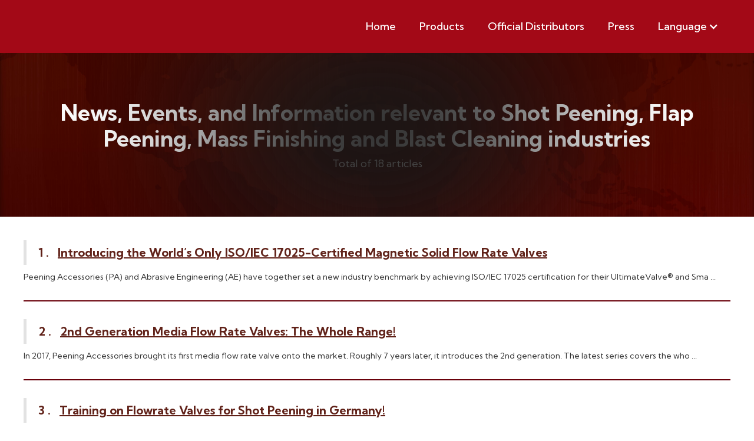

--- FILE ---
content_type: text/html; charset=utf-8
request_url: https://peening.ch/press.php
body_size: 3537
content:

<!DOCTYPE html><!--  Last Published: Mon Jan 06 2025 10:08:23 GMT+0000 (Coordinated Universal Time)  -->
<html data-wf-page="66f3a03037515c6a59b8a144" data-wf-site="66f3a03037515c6a59b8a0e0" lang="en">
<head>
  <meta charset="utf-8">
  <meta name="distribution" content="GLOBAL"/>
  <meta name="rating" content="general"/>
  <meta name="revisit-after" content="3 days"/>
  <meta name="robots" content="all" />
  <meta name="spiders" content="all" />
  <meta name="webcrawlers" content="all" />
  <title>Peening Accessories GmbH - Press</title>
  <meta content="News, events, and information relevant to Peening Accessories and the shot peening, flap peening, mass finishing and blast cleaning industries." name="description">
  
  <meta content="Peening Accessories GmbH - Press" property="og:title">
  <meta content="News, events, and information relevant to Peening Accessories and the shot peening, flap peening, mass finishing and blast cleaning industries." property="og:description">
  <meta property="og:locale" content="en_US">
  <meta property="og:type" content="website">
  <meta property="og:url" content="https://peening.ch/press.php">
  <meta property="og:image" content="https://peening.ch/images/Welcome to Peening Accessories.png" />
  
  <meta content="width=device-width, initial-scale=1" name="viewport">
  <link href="css/normalize.css" rel="stylesheet" type="text/css">
  <link href="css/webflow.css" rel="stylesheet" type="text/css">
  <link href="css/peening.webflow.css" rel="stylesheet" type="text/css">
  <link href="https://fonts.googleapis.com" rel="preconnect">
  <link href="https://fonts.gstatic.com" rel="preconnect" crossorigin="anonymous">
  <script src="https://ajax.googleapis.com/ajax/libs/webfont/1.6.26/webfont.js" type="text/javascript"></script>
  <script type="text/javascript">WebFont.load({  google: {    families: ["Poppins:200,300,regular,500,600,700,800,900","Kumbh Sans:200,300,regular,500,600,700,800,900"]  }});</script>
  <script type="text/javascript">!function(o,c){var n=c.documentElement,t=" w-mod-";n.className+=t+"js",("ontouchstart"in o||o.DocumentTouch&&c instanceof DocumentTouch)&&(n.className+=t+"touch")}(window,document);</script>
  <link href="images/favicon.png" rel="shortcut icon" type="image/x-icon">
  <link href="images/webclip.png" rel="apple-touch-icon">

  <!-- Google tag (gtag.js) -->
  <script async src="https://www.googletagmanager.com/gtag/js?id=G-HQJM16Z3N3">
  </script>
  <script>
    window.dataLayer = window.dataLayer || [];
    function gtag(){dataLayer.push(arguments);}
    gtag('js', new Date());

    gtag('config', 'G-HQJM16Z3N3');
  </script>
</head>
<body class="body">
  
  <div data-w-id="118031c1-a448-87f2-e121-479da4e48707" data-animation="default" data-collapse="medium" data-duration="400" data-easing="ease" data-easing2="ease" role="banner" class="navbar w-nav">
    <div class="container w-container">
      <div class="nav-wrapper">
        <nav role="navigation" class="nav-menu w-nav-menu">
          <a href="index.php" class="nav-link w-nav-link">Home</a>
          <a href="index.php#products" class="nav-link w-nav-link">Products</a>
          <a href="official.php" class="nav-link w-nav-link">Official Distributors</a>
          <a href="press.php" aria-current="page" class="nav-link w-nav-link w--current">Press</a>
          <div data-hover="false" data-delay="0" class="dropdown w-dropdown">
            <div class="dropdown-toggle w-dropdown-toggle">
              <div class="w-icon-dropdown-toggle"></div>
              <div class="text-block">Language</div>
            </div>
            <nav class="dropdown-list w-dropdown-list">
              <a data-w-id="37c0efc5-2d18-8d8d-9dea-f45da39a9708" href="index_d.php" class="dropdown-link w-dropdown-link">DE</a>
              <a data-w-id="37c0efc5-2d18-8d8d-9dea-f45da39a970a" href="index_c.php" class="dropdown-link-2 w-dropdown-link">簡</a>
            </nav>
          </div>
        </nav>
      </div>
      <div class="menu-button w-nav-button">
        <div class="icon w-icon-nav-menu"></div>
      </div>
    </div>
  </div>

  <section class="hero-section blog-hero-section">
    <div class="banner-shadow-left"></div>
    <div class="banner-shadow-left right"></div>
    <div class="w-layout-blockcontainer container w-container">
      <h1 data-w-id="0f8485f8-ea03-b3cc-786b-403291d10e0c" class="heading-1">News, Events, and Information relevant to Shot Peening, Flap Peening, Mass Finishing and Blast Cleaning industries</h1>
      <div class="text-block-2">Total of 18 articles </div>
    </div>
  </section>

  <section class="section">
    <div class="w-layout-blockcontainer container press-pages w-container">

      <blockquote class="block-quote-2">
                    <strong style="margin-right: 10px;">1 .</strong>
                    <a href="press_detail.php?id=70&page=1" style="color: #602118;"><strong>Introducing the World’s Only ISO/IEC 17025-Certified Magnetic Solid Flow Rate Valves</strong></a>
                  </blockquote><p>Peening Accessories (PA) and Abrasive Engineering (AE) have together set a new industry benchmark by achieving ISO/IEC 17025 certification for their UltimateValve&reg; and Sma ...</p>
                  <div class="div-block-11"></div><blockquote class="block-quote-2">
                    <strong style="margin-right: 10px;">2 .</strong>
                    <a href="press_detail.php?id=66&page=1" style="color: #602118;"><strong>2nd Generation Media Flow Rate Valves: The Whole Range!</strong></a>
                  </blockquote><p>In 2017, Peening Accessories brought its first media flow rate valve onto the market. Roughly 7 years later, it introduces the 2nd generation. The latest series covers the who ...</p>
                  <div class="div-block-11"></div><blockquote class="block-quote-2">
                    <strong style="margin-right: 10px;">3 .</strong>
                    <a href="press_detail.php?id=63&page=1" style="color: #602118;"><strong>Training on Flowrate Valves for Shot Peening in Germany!</strong></a>
                  </blockquote><p>At the Peening Accessories Service Centre in Altena in Germany, the first training for Flowrate Valves took place. In order to address the launching of the new MicrowaveValve  ...</p>
                  <div class="div-block-11"></div><blockquote class="block-quote-2">
                    <strong style="margin-right: 10px;">4 .</strong>
                    <a href="press_detail.php?id=61&page=1" style="color: #602118;"><strong>The World's First microwave-assisted Flow Rate Valve for Ferrous and Non-Ferrous Media!</strong></a>
                  </blockquote><p>One of the most important control parameters for the shot peening process is mass flow rate. In order to achieve precise dosing of peening media to achieve the right kinetic e ...</p>
                  <div class="div-block-11"></div><blockquote class="block-quote-2">
                    <strong style="margin-right: 10px;">5 .</strong>
                    <a href="press_detail.php?id=44&page=1" style="color: #602118;"><strong>New Generation of Flow Rate Valve for Shot Peening and Blasting Media</strong></a>
                  </blockquote><p>The media flow rate of a shot peening machine is one of the most important key parameters in the entire shot peening process. It has to be within given tolerances to allow rea ...</p>
                  <div class="div-block-11"></div><blockquote class="block-quote-2">
                    <strong style="margin-right: 10px;">6 .</strong>
                    <a href="press_detail.php?id=49&page=1" style="color: #602118;"><strong>Shot Peening Process. How Is Coverage Working? How Could Computer Software Help?</strong></a>
                  </blockquote><p>New version of PA&sup2; Software, including coverage, from Peening Accessories. Continuation from MFN September 2016, vol. 17 issue; practical aspects (2/2).In the first par ...</p>
                  <div class="div-block-11"></div><div class="div-block-17"><a href="?page=1" class="button-5 w-button" style="background-color: #af5e65;">1</a><a href="?page=2" class="button-5 w-button">2</a><a href="?page=3" class="button-5 w-button">3</a><a href="?page=2" class="button-5 w-button">&gt;</a></div>    </div>
  </section>

  <section class="footer">
    <div class="footer-div">
      <div data-w-id="62b6e78e-8619-0140-837c-3b7b4c4d1f8d" class="w-layout-blockcontainer container w-container">
        <a href="index.php" class="logo w-inline-block"><img src="images/PA-logo-gross.png" loading="lazy" width="Auto" sizes="170px" alt="logo" srcset="images/PA-logo-gross-p-500.png 500w, images/PA-logo-gross-p-800.png 800w, images/PA-logo-gross-p-1080.png 1080w, images/PA-logo-gross-p-1600.png 1600w, images/PA-logo-gross-p-2000.png 2000w, images/PA-logo-gross-p-2600.png 2600w, images/PA-logo-gross.png 2766w" class="logo-white"></a>
        <div class="w-layout-grid footer-detail">
          <div id="w-node-_62b6e78e-8619-0140-837c-3b7b4c4d1f8f-4c4d1f89" class="footer-card">
            <h1 class="heading"><strong>Peening Accessories GmbH</strong></h1>
            <p id="w-node-_62b6e78e-8619-0140-837c-3b7b4c4d1f92-4c4d1f89" class="paragraph-white footer-paragraph">Registered office in Germany<br>Stuken 3, 58675 Hemer, Germany<br>VAT number: DE 225377866</p>
          </div>
          <div id="w-node-_0ddebbfe-3693-8d23-1bb3-930dc4f03794-4c4d1f89" class="footer-card">
            <h1 class="heading"><strong>Correspondence Switzerland</strong></h1>
            <p id="w-node-_0ddebbfe-3693-8d23-1bb3-930dc4f03798-4c4d1f89" class="paragraph-white footer-paragraph">E-Mail: info@peening.ch<br>Homepage: www.peening.ch<br>Tel. +41 44 831 2644</p>
          </div>
        </div>
      </div>
    </div>
  </section>

  <script src="https://d3e54v103j8qbb.cloudfront.net/js/jquery-3.5.1.min.dc5e7f18c8.js?site=66f3a03037515c6a59b8a0e0" type="text/javascript" integrity="sha256-9/aliU8dGd2tb6OSsuzixeV4y/faTqgFtohetphbbj0=" crossorigin="anonymous"></script>
  <script src="js/webflow.js" type="text/javascript"></script>
</body>
</html>

--- FILE ---
content_type: text/css
request_url: https://peening.ch/css/peening.webflow.css
body_size: 6223
content:
:root {
  --font-family--poppins: "Kumbh Sans", sans-serif;
  --color--light-black: #a30917;
  --color--white: #fff;
  --color--black: #000;
  --color--red\<deleted\|variable-bc140bfd-1146-e32f-8861-2d508f8655aa\>: var(--color--black-700);
  --color--green: #63ab45;
  --font-family--kumbh-sans: "Kumbh Sans", sans-serif;
  --color--gray: #4d4d4d;
  --color--orange: #f7921e;
  --color--light-green: #d9ead2;
  --color--red: #69000a;
  --color--black-700: #181818;
  --color--white-700: #ffffffb3;
}

.w-layout-blockcontainer {
  max-width: 940px;
  margin-left: auto;
  margin-right: auto;
  display: block;
}

.w-layout-grid {
  grid-row-gap: 16px;
  grid-column-gap: 16px;
  grid-template-rows: auto auto;
  grid-template-columns: 1fr 1fr;
  grid-auto-columns: 1fr;
  display: grid;
}

@media screen and (max-width: 991px) {
  .w-layout-blockcontainer {
    max-width: 728px;
  }
}

@media screen and (max-width: 767px) {
  .w-layout-blockcontainer {
    max-width: none;
  }
}

h3 {
  margin-top: 20px;
  margin-bottom: 10px;
  font-size: 24px;
  font-weight: bold;
  line-height: 30px;
}

p {
  margin-bottom: 10px;
}

ol {
  margin-top: 0;
  margin-bottom: 10px;
  padding-left: 40px;
}

.body {
  font-family: var(--font-family--poppins);
}

.hero-section {
  background-image: linear-gradient(#00000040, #00000040), url('../images/background-2.jpg');
  background-position: 0 0, 50%;
  background-size: auto, contain;
  justify-content: center;
  align-items: center;
  height: 100vh;
  display: flex;
  position: relative;
  overflow: hidden;
}

.hero-section.blog-hero-section {
  background-image: linear-gradient(#00000080, #00000080), url('../images/background-2.jpg');
  background-position: 0 0, 50%;
  background-repeat: repeat, repeat;
  background-size: auto, cover;
  background-attachment: scroll, scroll;
  height: 100%;
  padding-top: 150px;
  padding-bottom: 80px;
}

.hero-section.blog-hero-section.article-header {
  background-image: url('../images/background-2.jpg');
  background-position: 50%;
}

.hero-section.landing-page {
  -webkit-text-fill-color: inherit;
  background-image: linear-gradient(#00000040, #00000040), url('../images/background-2.jpg');
  background-position: 0 0, 50%;
  background-repeat: repeat, repeat;
  background-size: auto, contain;
  background-clip: border-box;
}

.navbar {
  background-color: var(--color--light-black);
  width: 100%;
  height: auto;
  margin-bottom: 0;
  padding-top: 15px;
  padding-bottom: 15px;
  position: fixed;
}

.nav-link {
  color: var(--color--white);
  text-align: center;
  font-size: 18px;
  font-weight: 500;
}

.nav-link.w--current {
  color: var(--color--white);
}

.common-button {
  background-color: var(--color--white);
  color: var(--color--black);
  text-transform: capitalize;
  cursor: pointer;
  border-radius: 6px;
  padding: 15px 20px;
  font-size: 18px;
  font-weight: 500;
  text-decoration: none;
  display: inline-block;
}

.common-button.button-color {
  background-color: var(--color--green);
  font-family: var(--font-family--kumbh-sans);
  color: var(--color--white);
  width: auto;
  max-width: none;
  padding-left: 30px;
  padding-right: 30px;
  position: static;
  top: auto;
  bottom: 23%;
  left: 9%;
}

.common-button.button-color.cta-button {
  margin-top: 25px;
}

.common-button.button-color.template-button {
  border: 1px solid var(--color--red\<deleted\|variable-bc140bfd-1146-e32f-8861-2d508f8655aa\>);
  background-color: #63ab4500;
  margin-top: 0;
  margin-bottom: 20px;
}

.nav-menu {
  font-family: var(--font-family--kumbh-sans);
  justify-content: center;
  align-items: center;
  margin-top: 0;
  display: flex;
}

.container {
  aspect-ratio: auto;
  max-width: 1200px;
  margin: auto;
  padding-left: 0;
  padding-right: 0;
  display: block;
}

.container.fenja {
  max-width: 100px;
  display: block;
}

.container.press {
  max-width: 100px;
}

.container.article {
  margin-bottom: -36px;
}

.nav-wrapper {
  flex-flow: row-reverse;
  justify-content: space-between;
  align-items: center;
  display: flex;
}

.banner-shadow-left {
  background-color: var(--color--red\<deleted\|variable-bc140bfd-1146-e32f-8861-2d508f8655aa\>);
  filter: blur(269px);
  border-radius: 100%;
  width: 551px;
  height: 279px;
  display: inline-block;
  position: absolute;
  inset: 18% auto auto -18%;
  overflow: hidden;
}

.banner-shadow-left.right {
  -webkit-text-fill-color: inherit;
  background-clip: border-box;
  border-radius: 100%;
  inset: auto -16% 12% auto;
  overflow: hidden;
}

.h1-heading {
  font-family: var(--font-family--kumbh-sans);
  color: var(--color--white);
  text-align: center;
  width: 1000px;
  margin: 0 auto 20px;
  padding-right: 0;
  font-size: 48px;
  font-weight: 400;
  line-height: 120%;
}

.h1-heading.template-heading {
  text-align: left;
  width: auto;
  margin-bottom: 0;
  margin-left: 0;
  margin-right: 0;
}

.h1-heading.style-guide {
  color: var(--color--light-black);
  text-align: left;
  width: auto;
  margin: 20px 0 0;
}

.h1-heading.blog-heading {
  width: 1000px;
}

.paragraph-white {
  font-family: var(--font-family--poppins);
  color: var(--color--white);
  text-align: center;
  width: 617px;
  margin-bottom: 30px;
  margin-left: auto;
  margin-right: auto;
  font-size: 18px;
  font-weight: 400;
  line-height: 140%;
  display: block;
}

.paragraph-white.trusted-paragraph {
  width: auto;
  margin-bottom: 0;
  margin-left: 0;
  margin-right: 0;
}

.paragraph-white.footer-paragraph {
  font-family: var(--font-family--poppins);
  text-align: left;
  width: 340px;
  margin-top: 30px;
  margin-left: 0;
  margin-right: auto;
  font-weight: 200;
}

.paragraph-white.link {
  text-align: left;
  text-transform: capitalize;
  width: auto;
  margin: 0 0 15px;
  font-weight: 200;
  text-decoration: none;
  display: block;
}

.paragraph-white.auther-text {
  color: var(--color--white);
  text-align: left;
  width: auto;
  margin-bottom: 0;
  margin-left: 0;
  margin-right: 0;
}

.common-button-div {
  grid-column-gap: 16px;
  grid-row-gap: 16px;
  text-align: center;
  grid-template-rows: auto auto;
  grid-template-columns: 1fr 1fr;
  grid-auto-columns: 1fr;
  padding: 0;
  display: block;
  position: static;
}

.common-button-div.trust-button {
  text-align: left;
  justify-content: flex-start;
  align-items: center;
  margin-top: 40px;
  display: block;
}

.common-button-div.about-button {
  justify-content: flex-start;
  align-items: center;
  margin-top: 30px;
  display: flex;
}

.common-button-div.testimonial-button {
  text-align: left;
}

.products-section {
  background-image: linear-gradient(#63ab450d, #63ab450d), url('../images/line-background.png');
  background-position: 0 0, 50%;
  background-repeat: repeat, no-repeat;
  background-size: auto, cover;
  height: auto;
  padding-bottom: 0;
}

.feature-section {
  margin-top: -86px;
  position: relative;
}

.feature-div {
  grid-template-rows: auto;
  grid-template-columns: 1fr 1fr 1fr 1fr;
}

.feature-card {
  background-color: var(--color--white);
  text-align: center;
  /* border-radius: 10px; */
  padding: 30px 0;
}

.feature-image {
  margin-top: 0;
  font-size: 14px;
}

.h4-heading {
  font-family: var(--font-family--kumbh-sans);
  color: var(--color--light-black);
  text-transform: capitalize;
  font-size: 20px;
  font-weight: 600;
  line-height: 110%;
}

.h4-heading.footer-hading {
  color: var(--color--white);
  margin-top: 0;
  margin-bottom: 30px;
  line-height: 140%;
}

.paragraph {
  color: var(--color--gray);
  text-align: left;
  font-size: 18px;
  font-weight: 300;
  line-height: 140%;
}

.paragraph.feature-detail {
  text-align: center;
  width: 220px;
  margin-left: auto;
  margin-right: auto;
  font-size: 15px;
}

.paragraph.template-paragraph {
  margin-top: 20px;
}

.pa-products {
  padding-top: 80px;
  padding-bottom: 80px;
}

.common-heading {
  text-align: center;
}

.common-heading.about-heading, .common-heading.travel-heading {
  text-align: left;
}

.common-heading.blog-heading {
  margin-bottom: 40px;
}

.h2-heading {
  font-family: var(--font-family--kumbh-sans);
  color: var(--color--light-black);
  text-align: center;
  text-transform: capitalize;
  margin-top: 10px;
  font-size: 44px;
  line-height: 120%;
}

.h2-heading.about-heading {
  text-align: left;
  margin-bottom: 40px;
}

.h2-heading.trust-heading {
  color: var(--color--white);
  text-align: left;
}

.h2-heading.packege-heading {
  width: 650px;
  margin-left: auto;
  margin-right: auto;
}

.h2-heading.testimonial-heading {
  text-align: left;
  width: 478px;
  margin-left: 0;
  margin-right: auto;
}

.h2-heading.style-guide {
  text-align: left;
  margin-top: 20px;
  margin-bottom: 0;
}

.h6-heading {
  font-family: var(--font-family--kumbh-sans);
  color: var(--color--black);
  font-size: 18px;
  font-weight: 600;
  line-height: 120%;
  display: inline-block;
}

.h6-heading.sub-heading {
  text-transform: capitalize;
  background-color: #63ab4533;
  border-radius: 5px;
  padding: 10px 20px;
}

.h6-heading.sub-heading.color {
  color: var(--color--orange);
  background-color: #ffffff1a;
}

.h6-heading.tour-heading {
  margin-top: 15px;
  margin-bottom: 15px;
}

.product-div {
  grid-column-gap: 16px;
  grid-row-gap: 16px;
  grid-template-rows: auto;
  grid-template-columns: 1fr 1fr 1fr 1fr;
  grid-auto-columns: 1fr;
  justify-content: flex-start;
  place-items: center;
  margin-top: 40px;
  display: grid;
}

.product-div.about-div {
  margin-top: 10px;
  display: flex;
}

.product-card {
  position: relative;
}

.product-image {
  border-radius: 10px;
  display: inline-block;
  position: static;
}

.product-detail {
  z-index: 0;
  background-color: var(--color--white);
  border-radius: 5px;
  justify-content: space-between;
  align-items: center;
  width: 90%;
  height: 80px;
  margin-left: 0;
  margin-right: 0;
  padding: 15px 20px;
  display: flex;
  position: absolute;
  inset: auto auto 6% 50%;
  transform: translate(-50%);
}

.h5-heading {
  box-sizing: border-box;
  font-family: var(--font-family--kumbh-sans);
  color: var(--color--light-black);
  text-transform: capitalize;
  object-fit: fill;
  height: 45px;
  font-size: 20px;
  font-weight: 600;
  line-height: 110%;
  overflow: hidden;
}

.h5-heading.product-heading {
  border-top: 1px none var(--color--red\<deleted\|variable-bc140bfd-1146-e32f-8861-2d508f8655aa\>);
  outline-offset: 0px;
  text-align: left;
  text-transform: capitalize;
  outline: 3px #1c231f;
  width: 175px;
  height: auto;
  font-size: 18px;
  font-weight: 500;
  overflow: visible;
}

.h5-heading.testimonial-detail {
  font-family: var(--font-family--poppins);
  margin-top: 30px;
  font-weight: 300;
  line-height: 140%;
}

.h5-heading.template-detail-heading {
  background-color: var(--color--light-green);
  border-radius: 8px;
  padding-top: 10px;
  padding-bottom: 10px;
  padding-left: 10px;
}

.h5-heading.color-name {
  margin-bottom: 0;
  padding-top: 40px;
  padding-bottom: 40px;
}

.h5-heading.color-name.white-text {
  color: var(--color--white);
}

.line {
  border-top: 5px solid var(--color--red\<deleted\|variable-bc140bfd-1146-e32f-8861-2d508f8655aa\>);
  background-color: var(--color--red\<deleted\|variable-bc140bfd-1146-e32f-8861-2d508f8655aa\>);
  width: 30%;
}

.div {
  flex: 0 auto;
}

.div.productname {
  min-width: 80%;
}

.icon-link {
  cursor: pointer;
}

.section {
  box-sizing: border-box;
  grid-column-gap: 16px;
  grid-row-gap: 16px;
  aspect-ratio: auto;
  text-align: left;
  object-fit: fill;
  border: 1px #000;
  grid-template-rows: auto auto;
  grid-template-columns: 1fr 1fr;
  grid-auto-columns: 1fr;
  margin-top: 0;
  padding-top: 40px;
  padding-bottom: 80px;
  display: block;
  overflow: clip;
}

.section.trust-client-section {
  background-image: linear-gradient(#000000e6, #000000e6), url('../images/customer-background.png');
  background-position: 0 0, 50%;
  background-repeat: repeat, no-repeat;
  background-size: auto, cover;
  position: relative;
  overflow: hidden;
}

.section.trust-client-section.temp {
  display: block;
}

.section.testimonial-section {
  height: auto;
}

.section.testimonial-section.temp {
  display: block;
}

.section.temp {
  display: none;
}

.about-image {
  text-align: left;
}

.activity-information {
  margin-left: 10px;
}

.about-info {
  justify-content: flex-start;
  align-items: center;
  margin-left: 20px;
  display: flex;
}

.call-div {
  margin-left: 15px;
}

.call-heading {
  color: var(--color--black);
  text-align: left;
  margin-bottom: 5px;
  font-size: 16px;
  font-weight: 300;
  line-height: 120%;
}

.call-number {
  font-family: var(--font-family--kumbh-sans);
  color: var(--color--black);
  font-size: 18px;
  font-weight: 600;
  text-decoration: none;
}

.count-div {
  text-align: center;
  margin-bottom: 50px;
}

.h3-heading {
  font-family: var(--font-family--kumbh-sans);
  color: var(--color--white);
  font-size: 36px;
  line-height: 120%;
}

.h3-heading.trusted-heading {
  text-align: center;
  margin-top: 30px;
  margin-bottom: 0;
}

.h3-heading.modal-heading {
  color: var(--color--black);
  margin-top: 0;
  margin-bottom: 5px;
}

.columns {
  align-items: center;
  display: flex;
}

.bg-shadow {
  background-color: var(--color--red\<deleted\|variable-bc140bfd-1146-e32f-8861-2d508f8655aa\>);
  opacity: .48;
  filter: blur(112px);
  border-radius: 100%;
  width: 551px;
  height: 230px;
  position: absolute;
  top: auto;
  bottom: 0;
  left: 50%;
  transform: translate(0%, -79%);
}

.packege-div {
  grid-template-columns: 1fr 1fr 1fr 1fr;
  margin-top: 40px;
}

.packege-card {
  background-color: var(--color--white);
  border-radius: 10px;
  position: relative;
  box-shadow: 0 0 30px #00000014;
}

.tour-image {
  border-top-left-radius: 10px;
  border-top-right-radius: 10px;
  width: 100%;
}

.tour-tag {
  background-color: var(--color--orange);
  font-family: var(--font-family--kumbh-sans);
  color: var(--color--white);
  border-radius: 5px;
  padding: 8px 15px;
  font-weight: 400;
  line-height: 120%;
  position: absolute;
  inset: 5% auto auto 5%;
}

.tour-div {
  padding: 15px 20px;
}

.star-image {
  margin-right: 5px;
}

.location-detail {
  justify-content: flex-start;
  align-items: center;
  margin-bottom: 15px;
  display: flex;
}

.text-detail {
  color: var(--color--gray);
  margin-left: 5px;
  font-weight: 300;
  line-height: 120%;
}

.text-detail.link {
  color: var(--color--black);
  margin-left: 0;
}

.text-detail.link.paragraph.template-link {
  color: var(--color--gray);
  margin-left: 0;
  margin-right: 20px;
  font-weight: 400;
  text-decoration: underline;
}

.price-text {
  color: var(--color--orange);
  font-weight: 400;
}

.underline {
  border: 1px solid #0000001a;
  margin-top: 20px;
  margin-bottom: 20px;
}

.packege-detail {
  justify-content: space-between;
  align-items: center;
  display: flex;
}

.time-detail {
  justify-content: flex-start;
  align-items: center;
  margin-top: 0;
  display: flex;
}

.user-image {
  margin-left: 10px;
}

.explore-link {
  cursor: pointer;
  justify-content: flex-start;
  align-items: center;
  margin-top: 0;
  text-decoration: none;
  display: flex;
}

.arrow-image {
  margin-left: 5px;
}

.testimonial-section {
  background-image: linear-gradient(#63ab450d, #63ab450d), url('../images/line-background.png');
  background-position: 0 0, 50%;
  background-size: auto, cover;
  height: 100vh;
}

.review-card {
  border-style: solid;
  border-width: 0 0 4px;
  border-color: var(--color--red\<deleted\|variable-bc140bfd-1146-e32f-8861-2d508f8655aa\>);
  background-color: var(--color--white);
  -webkit-text-fill-color: inherit;
  background-clip: border-box;
  border-radius: 20px;
  margin-left: 40px;
  padding: 40px 25px;
  position: relative;
  box-shadow: -4px -4px 20px #0000000d;
}

.comma-image {
  background-color: #fff0;
  border-radius: 0 0 0 92px;
  margin-left: 0;
  padding: 0 0 27px;
  line-height: 17px;
  position: static;
  inset: 0% 0% auto auto;
}

.comma-div {
  background-color: var(--color--red\<deleted\|variable-bc140bfd-1146-e32f-8861-2d508f8655aa\>);
  border-top-right-radius: 20px;
  border-bottom-left-radius: 70px;
  padding-top: 10px;
  padding-left: 35px;
  padding-right: 10px;
  position: absolute;
  inset: 0% 0% auto auto;
}

.card-shape-white {
  background-color: var(--color--white);
  -webkit-clip-path: polygon(100% 3%, 0 0, 0 80%);
  clip-path: polygon(100% 3%, 0 0, 0 80%);
  border: 0 solid #000;
  border-top-right-radius: 0;
  border-bottom-right-radius: 0;
  width: 55px;
  height: 64px;
  position: absolute;
  inset: auto auto 0% 50%;
  transform: translate(-350%, 95%);
}

.card-shape-white.card-shape-green {
  background-color: var(--color--red\<deleted\|variable-bc140bfd-1146-e32f-8861-2d508f8655aa\>);
  width: 55px;
  height: 64px;
  top: auto;
  bottom: -2%;
}

.client-name {
  justify-content: flex-start;
  align-items: center;
  margin-top: 60px;
  margin-left: 40px;
  display: flex;
}

.client-image {
  outline-color: var(--color--red\<deleted\|variable-bc140bfd-1146-e32f-8861-2d508f8655aa\>);
  outline-offset: 0px;
  border-radius: 100px;
  outline-width: 1px;
  outline-style: solid;
  padding: 5px;
}

.client-detail {
  margin-left: 15px;
}

.user-name {
  font-family: var(--font-family--kumbh-sans);
  color: var(--color--light-black);
  font-size: 16px;
  font-weight: 600;
  line-height: 120%;
}

.user-position {
  color: var(--color--black);
  font-weight: 300;
  line-height: 120%;
}

.footer {
  background-color: var(--color--red);
  padding-top: 0;
  padding-bottom: 0;
  padding-right: 0;
  position: relative;
  overflow: hidden;
}

.footer-shadow {
  background-color: var(--color--red\<deleted\|variable-bc140bfd-1146-e32f-8861-2d508f8655aa\>);
  filter: blur(200px);
  border-radius: 100%;
  width: 300px;
  height: 200px;
  position: absolute;
  inset: auto auto 0% 0%;
}

.footer-shadow-1 {
  background-color: var(--color--red\<deleted\|variable-bc140bfd-1146-e32f-8861-2d508f8655aa\>);
  filter: blur(287px);
  border-radius: 100%;
  width: 400px;
  height: 200px;
  position: absolute;
  inset: 0% 0% auto auto;
}

.footer-div {
  color: #a00f19;
  padding-top: 40px;
  padding-bottom: 40px;
}

.footer-detail {
  grid-template: "Area"
  / auto 50%;
}

.logo-white {
  width: 170px;
}

.social-media-icon {
  border: 1px solid var(--color--red\<deleted\|variable-bc140bfd-1146-e32f-8861-2d508f8655aa\>);
  text-align: center;
  border-radius: 50%;
  width: 45px;
  height: 45px;
  margin-right: 10px;
  line-height: 41px;
}

.facebook, .instagram, .twitter {
  width: 22px;
}

.linkdin {
  width: 22px;
  line-height: 42px;
}

.text-field {
  color: var(--color--white);
  background-color: #ffffff1a;
  border: 0 solid #0000;
  border-radius: 10px;
  margin-bottom: 0;
  padding-top: 25px;
  padding-bottom: 25px;
}

.text-field:focus {
  border-style: none;
  border-width: 0;
}

.text-field::placeholder {
  color: var(--color--white);
  font-size: 16px;
  font-weight: 200;
}

.text-field.message-box {
  margin-top: 16px;
  padding-top: 12px;
}

.copyright-div {
  background-color: #fff0;
  border-top: 1px solid #fff3;
  padding-top: 20px;
  padding-bottom: 20px;
}

.bottom-footer {
  justify-content: space-between;
  display: flex;
}

.copyright-text {
  color: var(--color--white);
  text-align: center;
  margin-bottom: 0;
}

.footer-link {
  color: var(--color--white);
  text-decoration: none;
}

.footer-link.margin {
  margin-left: 15px;
}

.footer-link.style-guide {
  display: block;
}

.banner-section {
  background-color: var(--color--black-700);
  padding-top: 150px;
  padding-bottom: 150px;
}

.template-detail-div {
  margin-bottom: 60px;
}

.template-link-div {
  margin-top: 20px;
  display: flex;
}

.style-guide {
  color: var(--color--light-black);
  width: auto;
  margin: 20px 0 0;
}

.style-guide-text-div {
  margin-top: 50px;
}

.typography-div {
  justify-content: space-between;
  display: block;
}

.button-background {
  background-color: var(--color--gray);
  border-radius: 6px;
  margin-right: 10px;
  padding: 10px;
  display: inline-block;
}

.color-palette {
  grid-template-columns: 1fr 1fr 1fr 1fr 1fr;
}

.color-palette.style-guide {
  grid-template-columns: 1fr 1fr 1fr 1fr;
}

.color-box {
  text-align: center;
  border-radius: 6px;
}

.color-box.white {
  background-color: var(--color--white);
}

.color-box.black {
  background-color: var(--color--black);
}

.color-box.light-black {
  background-color: var(--color--light-black);
}

.color-box.black-700 {
  background-color: var(--color--black-700);
}

.color-box.gray {
  background-color: var(--color--gray);
}

.color-box.green {
  background-color: var(--color--red\<deleted\|variable-bc140bfd-1146-e32f-8861-2d508f8655aa\>);
}

.color-box.light-green {
  background-color: var(--color--light-green);
}

.color-box.orange {
  background-color: var(--color--orange);
}

.color-box.white-700 {
  background-color: var(--color--white-700);
}

.blog-link-card {
  background-color: var(--color--white);
  border-radius: 10px;
  width: 100%;
  margin-bottom: 20px;
  padding: 15px 15px 25px;
  text-decoration: none;
  box-shadow: 0 0 30px #00000014;
}

.blog-thumb-image-div {
  position: relative;
}

.blog-thumb-image {
  border-radius: 10px;
}

.category-div {
  grid-column-gap: 10px;
  justify-content: flex-start;
  align-items: center;
  margin-top: 20px;
  margin-bottom: 11px;
  display: flex;
}

.small-text {
  color: var(--color--gray);
  font-size: 15px;
  font-weight: 300;
  line-height: 120%;
}

.dot {
  background-color: var(--color--white);
  border-radius: 50px;
  width: 8px;
  height: 8px;
}

.blog-arrow-image {
  opacity: 0;
  position: absolute;
  inset: 50% 0% 0% 50%;
  transform: translate(-50%, -50%);
}

.auther-detail-div {
  grid-column-gap: 11px;
  justify-content: center;
  align-items: center;
  display: flex;
}

.auther-div {
  grid-column-gap: 11px;
  justify-content: flex-start;
  align-items: center;
  display: flex;
}

.blog-main-image {
  border-radius: 10px;
  margin-bottom: 30px;
}

.blog-detail-div {
  width: 85%;
  margin-left: auto;
  margin-right: auto;
}

.rich-text {
  aspect-ratio: auto;
  color: #222;
  text-align: justify;
  margin-top: 40px;
}

.rich-text h3 {
  font-family: var(--font-family--kumbh-sans);
  margin-top: 40px;
  margin-bottom: 14px;
  font-size: 36px;
  font-weight: 700;
  line-height: 120%;
}

.rich-text p {
  font-family: var(--font-family--poppins);
  color: var(--color--gray);
  margin-top: 13px;
  margin-bottom: 15px;
  font-size: 18px;
  font-weight: 300;
  line-height: 140%;
}

.rich-text li {
  font-family: var(--font-family--poppins);
  color: var(--color--gray);
  margin-bottom: 15px;
  font-size: 18px;
  font-weight: 300;
  line-height: 140%;
  list-style-type: disc;
}

.contact-modal {
  z-index: 999;
  background-color: #0006;
  display: block;
  position: fixed;
  inset: 0%;
}

.modal-body {
  background-color: #fff;
  border-radius: 6px;
  width: 500px;
  padding: 25px 25px 15px;
  position: absolute;
  top: 50%;
  left: 50%;
  transform: translate(-50%, -50%);
}

.modal-close {
  cursor: pointer;
  background-color: #f8f8f800;
  justify-content: center;
  align-items: center;
  width: 40px;
  height: 40px;
  display: flex;
  position: absolute;
  inset: 3% 3% auto auto;
}

.modal-input {
  border: 1px solid var(--color--light-green);
  color: var(--color--black);
  border-radius: 8px;
  margin-bottom: 15px;
  padding-top: 25px;
  padding-bottom: 25px;
  font-size: 16px;
  line-height: 120%;
}

.modal-input:focus {
  border-color: var(--color--light-green);
}

.modal-input::placeholder {
  color: var(--color--gray);
  font-size: 16px;
  line-height: 120%;
}

.modal-input.modal-textarea {
  margin-bottom: 25px;
  padding-top: 12px;
}

.modal-form {
  text-align: center;
  margin-top: 20px;
}

.modal-success-message {
  background-color: var(--color--light-green);
  border-radius: 5px;
  margin-top: 20px;
}

.image {
  font-weight: 700;
}

.link-2 {
  color: var(--color--gray);
  font-size: 15px;
  font-style: normal;
  font-weight: 300;
  text-decoration: none;
}

.dhsjd {
  color: #fff;
}

.heading {
  color: var(--color--white);
  font-size: 28px;
  font-weight: 400;
}

.utility-page-wrap {
  justify-content: center;
  align-items: center;
  width: 100vw;
  max-width: 100%;
  height: 100vh;
  max-height: 100%;
  display: flex;
}

.utility-page-content {
  text-align: center;
  flex-direction: column;
  width: 260px;
  display: flex;
}

.image-2 {
  -webkit-text-fill-color: inherit;
  background-clip: border-box;
  max-width: 150%;
  height: auto;
}

.heading-2, .heading-3 {
  font-size: 26px;
}

.link-3 {
  font-family: var(--font-family--kumbh-sans);
  font-size: 20px;
}

.paragraph-2 {
  box-sizing: border-box;
  aspect-ratio: auto;
  word-break: normal;
  overflow-wrap: normal;
  -webkit-text-fill-color: inherit;
  object-fit: fill;
  background-clip: border-box;
  margin: 20px -200px 40px auto;
  padding-right: 0;
  font-size: 15px;
  font-weight: 400;
  line-height: 25px;
  display: block;
  position: static;
}

.heading-4, .heading-5 {
  font-size: 32px;
}

.link-4, .link-5, .link-6, .link-7, .link-8 {
  font-size: 20px;
}

.paragraph-3 {
  margin-top: 20px;
  margin-right: -200px;
  font-size: 15px;
  line-height: 25px;
}

.text-block {
  color: #fff;
  font-weight: 500;
}

.dropdown-toggle {
  color: #fff;
  font-size: 18px;
  font-weight: 500;
}

.bold-text {
  -webkit-text-stroke-color: #5c5050;
  border: 0 solid #504444;
}

.image-3 {
  text-align: left;
  overflow-wrap: normal;
  object-fit: fill;
  margin-left: auto;
  margin-right: auto;
  display: inline-block;
  position: static;
}

.div-block {
  margin-left: auto;
  margin-right: auto;
  display: flex;
}

.div-block-2 {
  grid-column-gap: 36px;
  grid-row-gap: 36px;
  object-fit: fill;
  grid-template-rows: auto auto;
  grid-template-columns: 1fr 1fr;
  grid-auto-columns: 1fr;
  justify-content: space-between;
  width: 800px;
  margin-left: auto;
  margin-right: auto;
  display: flex;
}

.text-block-2 {
  color: #fff;
  text-align: center;
  -webkit-text-stroke-color: #a58d8d;
  font-size: 18px;
  font-weight: 400;
}

.button, .button-2, .button-3, .button-4 {
  text-align: center;
  background-color: #920800;
  width: 180px;
  height: 40px;
  font-size: 18px;
}

.section-2 {
  aspect-ratio: auto;
  margin-left: auto;
  margin-right: auto;
}

.grid {
  background-color: #0000;
  grid-template-rows: auto 1fr;
  grid-template-columns: 1fr 1fr 1fr 1fr;
  margin-top: 60px;
}

.div-block-3 {
  background-color: #f5f5f5;
  width: 300px;
  height: 220px;
}

.heading-6 {
  color: #777;
  margin-top: 10px;
  margin-left: 10px;
  margin-right: 10px;
  font-size: 22px;
}

.under-line {
  color: #ad2a2a;
  border: .8px solid #a0a0a0;
  margin: 0 10px 10px;
}

.paragraph-4 {
  color: #535353;
  margin-bottom: 0;
  margin-left: 10px;
  margin-right: 10px;
}

.div-block-4, .div-block-5 {
  background-color: #f5f5f5;
}

.bold-text-2 {
  font-size: 18px;
}

.div-block-6 {
  background-color: #f5f5f5;
}

.div-block-7 {
  background-color: #f5f5f5;
  width: 300px;
  height: 220px;
}

.div-block-8, .div-block-9, .div-block-10 {
  background-color: #f5f5f5;
}

.block-quote {
  font-size: 22px;
}

.block-quote-2 {
  color: #602118;
  font-size: 20px;
  font-weight: 400;
}

.paragraph-5, .paragraph-6 {
  font-size: 16px;
}

.div-block-11 {
  border: .5px solid #69000a;
  margin-top: 30px;
  margin-bottom: 30px;
}

.paragraph-7 {
  font-size: 16px;
}

.div-block-12, .div-block-13, .div-block-14, .div-block-15 {
  border: .5px solid #69000a;
  margin-top: 30px;
  margin-bottom: 30px;
}

.div-block-16 {
  grid-column-gap: 16px;
  grid-row-gap: 16px;
  border: .5px solid #69000a00;
  grid-template-rows: auto auto;
  grid-template-columns: 1fr 1fr;
  grid-auto-columns: 1fr;
  justify-content: space-between;
  align-items: stretch;
  margin-top: 60px;
  margin-bottom: 30px;
  display: block;
}

.div-block-17 {
  grid-column-gap: 13px;
  grid-row-gap: 13px;
  aspect-ratio: auto;
  opacity: 1;
  text-align: left;
  overflow-wrap: normal;
  object-fit: fill;
  margin-left: 28px;
  margin-right: 0;
  display: flex;
}

.button-5 {
  background-color: var(--color--light-black);
  text-align: center;
  vertical-align: baseline;
  border-radius: 0;
  width: 40px;
  box-shadow: 0 2px 5px #0003;
}

.button-6, .button-7 {
  text-align: center;
  background-color: #a30817;
  width: 40px;
}

.button-8 {
  background-color: #a30817;
  width: 40px;
}

.dropdown-list {
  background-color: #a3091785;
}

.dropdown-list.w--open {
  color: #fffdfd;
}

.dropdown-link {
  color: #fff;
  text-align: center;
  border-bottom: 1px #000;
  font-size: 16px;
}

.dropdown-link-2 {
  color: #fff;
  text-align: center;
  border-top: 1px solid #fff;
  border-bottom: 1px #f5f5f5;
  font-size: 16px;
  font-weight: 400;
}

.text-block-3 {
  text-align: right;
  text-decoration: none;
}

.link-9 {
  color: #b45454;
  margin-left: 10px;
}

.button-9 {
  background-color: #63aa45;
  position: sticky;
  top: auto;
  bottom: auto;
  left: auto;
}

.productimage-card {
  object-fit: fill;
  display: inline-block;
}

.slider {
  background-color: #0000;
  max-width: 50%;
  margin-left: auto;
  margin-right: auto;
}

.slide-nav {
  overflow: visible;
}

.pic-text {
  box-sizing: border-box;
  color: #222;
  text-align: center;
  object-fit: fill;
  max-height: none;
  position: absolute;
  bottom: 0;
  left: 0;
  right: 0;
  overflow: visible;
}

.image-4 {
  text-align: left;
  max-height: 80%;
  margin-left: auto;
  margin-right: auto;
  display: block;
  position: static;
  bottom: 0;
  left: auto;
  right: auto;
}

.icon-2, .icon-3 {
  color: #c0bcbc;
}

.link-block {
  display: inline-block;
}

.heading-1 {
  color: var(--color--white);
  text-align: center;
}

.link-10 {
  margin-left: 10px;
}

.link-11, .link-12 {
  color: #69000a;
}

.div-block-18 {
  box-sizing: content-box;
  grid-column-gap: 16px;
  grid-row-gap: 16px;
  border: 2px solid #000;
  grid-template-rows: auto auto;
  grid-template-columns: 1fr 1fr;
  grid-auto-columns: 1fr;
  height: 100%;
  display: inline-block;
}

.text-block-4 {
  margin-left: 10px;
  margin-right: 10px;
  font-size: 14px;
  font-weight: 900;
  display: inline-block;
}

.div-block-19, .div-block-20 {
  margin-top: 20px;
}

.product-rich-text {
  margin-top: 40px;
  font-size: 20px;
}

.product-rich-text p {
  color: var(--color--gray);
  margin-top: 13px;
  margin-bottom: 15px;
  font-weight: 300;
  line-height: 140%;
}

.product-rich-text li {
  color: var(--color--gray);
  margin-bottom: 15px;
  line-height: 140%;
}

@media screen and (max-width: 991px) {
  .hero-section.blog-hero-section {
    padding-top: 120px;
  }

  .hero-section.landing-page {
    -webkit-text-fill-color: inherit;
    background-clip: padding-box;
  }

  .nav-link {
    color: var(--color--white);
    text-align: center;
  }

  .nav-link.w--current {
    color: var(--color--black);
  }

  .common-button {
    background-color: var(--color--red\<deleted\|variable-bc140bfd-1146-e32f-8861-2d508f8655aa\>);
    color: var(--color--white);
  }

  .nav-menu {
    background-color: var(--color--light-black);
    color: #fff;
    padding-top: 10px;
    padding-bottom: 25px;
  }

  .container {
    padding-left: 20px;
    padding-right: 20px;
  }

  .nav-wrapper {
    color: #fff;
    display: block;
  }

  .banner-shadow-left {
    width: 250px;
    height: 400px;
  }

  .h1-heading {
    width: 650px;
    font-size: 55px;
  }

  .h1-heading.blog-heading {
    width: 670px;
  }

  .paragraph-white.footer-paragraph {
    width: 340px;
    margin-left: 0;
    margin-right: auto;
  }

  .common-button-div.trust-button {
    text-align: center;
  }

  .common-button-div.testimonial-button {
    text-align: left;
    margin-top: 40px;
  }

  .feature-div {
    grid-template-rows: auto auto;
    grid-template-columns: 1fr 1fr;
  }

  .common-heading.about-heading {
    text-align: left;
  }

  .common-heading.travel-heading {
    text-align: center;
  }

  .h2-heading {
    font-size: 40px;
  }

  .h2-heading.trust-heading {
    text-align: center;
  }

  .h2-heading.testimonial-heading {
    width: auto;
    margin-left: 0;
    margin-right: 0;
  }

  .h6-heading.sub-heading {
    text-align: center;
  }

  .product-div {
    grid-column-gap: 16px;
    grid-row-gap: 16px;
    grid-template-rows: auto auto;
    grid-template-columns: 1fr 1fr;
  }

  .product-image {
    display: inline-block;
    overflow: clip;
  }

  .product-detail {
    justify-content: space-between;
    padding-left: 15px;
    padding-right: 15px;
    display: flex;
    left: 50%;
  }

  .h5-heading.product-heading {
    width: 240px;
    font-size: 20px;
    overflow: visible;
  }

  .div {
    flex: 0 auto;
    max-width: none;
    position: static;
  }

  .div.productname {
    min-width: 80%;
  }

  .about-image {
    text-align: center;
    display: inline-block;
  }

  .trust-div {
    margin-top: 40px;
  }

  .columns {
    display: block;
  }

  .bg-shadow {
    transform: translate(-50%, -79%);
  }

  .packege-div {
    grid-template-rows: auto auto auto;
    grid-template-columns: 1fr 1fr 1fr;
  }

  .review-card {
    margin-left: 0;
  }

  .card-shape-white {
    bottom: 0;
    transform: translate(-250%, 95%);
  }

  .client-name {
    margin-left: 0;
  }

  .footer-shadow {
    width: 250px;
  }

  .footer-shadow-1 {
    width: 300px;
  }

  .footer-detail {
    grid-template-rows: auto;
    grid-template-columns: 1fr 1fr;
  }

  .footer-card {
    margin-bottom: 20px;
  }

  .image-div {
    text-align: center;
  }

  .menu-button {
    background-color: #fff0;
    font-size: 40px;
  }

  .menu-button.w--open {
    background-color: #fff0;
  }

  .icon {
    color: var(--color--white);
  }

  .rich-text {
    text-align: left;
  }

  .collection-item {
    width: 50%;
  }

  .paragraph-2 {
    margin-right: auto;
  }

  .paragraph-3 {
    margin-left: auto;
    margin-right: auto;
  }

  .text-block {
    color: var(--color--white);
  }

  .dropdown-toggle {
    color: #fff;
    text-align: center;
  }

  .bold-text {
    text-align: left;
    font-size: 28px;
  }

  .div-block-2 {
    flex-flow: wrap;
    width: auto;
  }

  .grid {
    grid-template-columns: 1fr 1fr;
  }

  .div-block-3 {
    width: auto;
    height: auto;
    padding-bottom: 20px;
  }

  .div-block-7 {
    width: auto;
    height: auto;
  }

  .dropdown {
    text-align: center;
    margin-left: 0;
    margin-right: 0;
    display: block;
  }

  .slider {
    max-width: 100%;
  }

  .heading-1 {
    text-align: center;
    margin-left: auto;
    margin-right: auto;
  }

  .product-rich-text {
    font-size: 18px;
  }
}

@media screen and (max-width: 767px) {
  .container {
    max-width: none;
  }

  .banner-shadow-left {
    width: 200px;
    top: 0%;
  }

  .banner-shadow-left.right {
    width: 200px;
    bottom: 0%;
  }

  .h1-heading {
    width: auto;
    margin-left: 0;
    margin-right: 0;
    font-size: 50px;
    line-height: 110%;
  }

  .h1-heading.blog-heading {
    width: auto;
    margin-left: auto;
    margin-right: auto;
  }

  .paragraph-white {
    width: auto;
    margin-left: 0;
    margin-right: 0;
    padding-left: 20px;
    padding-right: 20px;
  }

  .paragraph-white.footer-paragraph {
    width: 302px;
  }

  .common-button-div.testimonial-button {
    margin-bottom: 40px;
  }

  .feature-div {
    grid-template-rows: auto auto;
    grid-template-columns: 1fr 1fr;
  }

  .h4-heading {
    font-size: 22px;
  }

  .paragraph.feature-detail {
    font-size: 17px;
  }

  .paragraph.modal-paragraph {
    font-size: 16px;
  }

  .h2-heading.packege-heading {
    width: auto;
    margin-left: 0;
    margin-right: 0;
  }

  .product-div {
    grid-template-columns: 1fr 1fr;
  }

  .h5-heading.product-heading {
    width: 160px;
    font-size: 16px;
  }

  .section {
    padding-top: 70px;
    padding-bottom: 70px;
  }

  .packege-div {
    grid-template-rows: auto auto auto auto;
    grid-template-columns: 1fr 1fr;
  }

  .footer-shadow {
    width: 200px;
  }

  .footer-detail {
    grid-template-rows: auto auto;
    grid-template-columns: 1fr;
    grid-auto-flow: column;
  }

  .bottom-footer {
    flex-flow: column;
    justify-content: space-between;
    align-items: center;
  }

  .license-div {
    margin-top: 20px;
  }

  .blog-detail-div {
    width: 100%;
  }

  .rich-text h3 {
    font-size: 32px;
  }

  .collection-item {
    width: 100%;
    padding-left: 0;
    padding-right: 0;
  }

  .modal-body {
    width: 450px;
  }

  .image {
    margin-left: 0;
    margin-right: 0;
    padding-left: 40px;
    padding-right: 40px;
  }

  .div-block-2 {
    justify-content: center;
  }

  .product-rich-text {
    font-size: 16px;
  }
}

@media screen and (max-width: 479px) {
  .hero-section.blog-hero-section {
    padding-bottom: 40px;
  }

  .common-button.button-color {
    margin-left: 10px;
    margin-right: 10px;
  }

  .banner-shadow-left {
    width: 200px;
    height: 200px;
  }

  .banner-shadow-left.right {
    width: 200px;
  }

  .h1-heading {
    font-size: 45px;
    line-height: 110%;
    position: static;
  }

  .paragraph-white {
    font-size: 16px;
  }

  .paragraph-white.auther-text {
    font-size: 14px;
  }

  .common-button-div.about-button {
    flex-flow: column;
    justify-content: flex-start;
    align-items: flex-start;
  }

  .feature-div {
    grid-template-rows: auto auto auto auto;
    grid-template-columns: 1fr;
  }

  .h2-heading {
    font-size: 28px;
  }

  .h2-heading.packege-heading {
    width: auto;
    margin-left: 0;
    margin-right: 0;
  }

  .product-div {
    grid-template-rows: auto auto auto auto;
    grid-template-columns: 1fr;
  }

  .product-div.about-div {
    flex-flow: column;
    justify-content: flex-start;
    align-items: flex-start;
  }

  .h5-heading.product-heading {
    width: 180px;
    font-size: 18px;
  }

  .section {
    padding-top: 60px;
    padding-bottom: 60px;
  }

  .about-info {
    margin-top: 20px;
    margin-left: 0;
  }

  .trust-div {
    grid-template-rows: auto auto auto auto;
    grid-template-columns: 1fr;
  }

  .bg-shadow {
    width: 200px;
    height: 400px;
  }

  .packege-div {
    grid-template-rows: auto auto auto auto auto auto auto auto;
    grid-template-columns: 1fr;
  }

  .card-shape-white {
    transform: translate(-180%, 95%);
  }

  .footer-detail {
    grid-template-rows: auto auto auto;
    grid-template-columns: 1fr;
  }

  .text-field {
    width: 100%;
  }

  .contact-field {
    grid-template-rows: auto auto auto auto;
    grid-template-columns: 1fr;
  }

  .blog-link-card {
    padding: 10px 10px 20px;
  }

  .dot.blog-detail-dot {
    display: none;
  }

  .auther-detail-div {
    grid-column-gap: 15px;
    flex-flow: row;
    justify-content: center;
    align-items: center;
  }

  .rich-text h3 {
    font-size: 30px;
  }

  .rich-text p, .rich-text li {
    font-size: 16px;
  }

  .modal-body {
    width: 310px;
    padding: 15px;
  }

  .grid {
    grid-template-columns: 1fr;
  }

  .image-4 {
    max-height: 55%;
  }

  .right-arrow, .left-arrow {
    display: none;
  }

  .heading-1 {
    font-size: 30px;
  }

  .product-rich-text {
    font-size: 14px;
  }
}

#w-node-b49dd15f-01df-1325-f7e5-bcc60fab26c7-59b8a13e, #w-node-_7c429e4a-6d22-fa72-5bf9-3d202c973123-59b8a13e, #w-node-_6eb29d13-eb3a-a664-82af-ab6007c84daf-59b8a13e, #w-node-a2ff4548-762b-8ad9-b561-244180b91a94-59b8a13e, #w-node-a2ff4548-762b-8ad9-b561-244180b91a9d-59b8a13e, #w-node-a2ff4548-762b-8ad9-b561-244180b91aa6-59b8a13e, #w-node-_0891926a-ecb4-0fb9-dcf7-f321189c13f3-59b8a13e, #w-node-_0891926a-ecb4-0fb9-dcf7-f321189c13fc-59b8a13e, #w-node-_0891926a-ecb4-0fb9-dcf7-f321189c1405-59b8a13e, #w-node-_56aa5d88-5b18-e516-b37e-b4fedc9bf964-59b8a13e, #w-node-_56aa5d88-5b18-e516-b37e-b4fedc9bf96d-59b8a13e, #w-node-_56aa5d88-5b18-e516-b37e-b4fedc9bf976-59b8a13e {
  grid-area: span 1 / span 1 / span 1 / span 1;
}

#w-node-_62b6e78e-8619-0140-837c-3b7b4c4d1f92-4c4d1f89, #w-node-_0ddebbfe-3693-8d23-1bb3-930dc4f03798-4c4d1f89 {
  grid-area: Area;
}




--- FILE ---
content_type: application/javascript
request_url: https://peening.ch/js/webflow.js
body_size: 65577
content:

/*!
 * Webflow: Front-end site library
 * @license MIT
 * Inline scripts may access the api using an async handler:
 *   var Webflow = Webflow || [];
 *   Webflow.push(readyFunction);
 */

(()=>{var f=(e,t)=>()=>(t||e((t={exports:{}}).exports,t),t.exports);var Lr=f(()=>{"use strict";window.tram=function(e){function t(l,T){var O=new U.Bare;return O.init(l,T)}function n(l){return l.replace(/[A-Z]/g,function(T){return"-"+T.toLowerCase()})}function r(l){var T=parseInt(l.slice(1),16),O=T>>16&255,C=T>>8&255,P=255&T;return[O,C,P]}function a(l,T,O){return"#"+(1<<24|l<<16|T<<8|O).toString(16).slice(1)}function i(){}function o(l,T){d("Type warning: Expected: ["+l+"] Got: ["+typeof T+"] "+T)}function u(l,T,O){d("Units do not match ["+l+"]: "+T+", "+O)}function s(l,T,O){if(T!==void 0&&(O=T),l===void 0)return O;var C=O;return be.test(l)||!Me.test(l)?C=parseInt(l,10):Me.test(l)&&(C=1e3*parseFloat(l)),0>C&&(C=0),C===C?C:O}function d(l){W.debug&&window&&window.console.warn(l)}function m(l){for(var T=-1,O=l?l.length:0,C=[];++T<O;){var P=l[T];P&&C.push(P)}return C}var v=function(l,T,O){function C(oe){return typeof oe=="object"}function P(oe){return typeof oe=="function"}function F(){}function te(oe,ne){function B(){var Ae=new se;return P(Ae.init)&&Ae.init.apply(Ae,arguments),Ae}function se(){}ne===O&&(ne=oe,oe=Object),B.Bare=se;var ue,ye=F[l]=oe[l],Pe=se[l]=B[l]=new F;return Pe.constructor=B,B.mixin=function(Ae){return se[l]=B[l]=te(B,Ae)[l],B},B.open=function(Ae){if(ue={},P(Ae)?ue=Ae.call(B,Pe,ye,B,oe):C(Ae)&&(ue=Ae),C(ue))for(var Kt in ue)T.call(ue,Kt)&&(Pe[Kt]=ue[Kt]);return P(Pe.init)||(Pe.init=oe),B},B.open(ne)}return te}("prototype",{}.hasOwnProperty),g={ease:["ease",function(l,T,O,C){var P=(l/=C)*l,F=P*l;return T+O*(-2.75*F*P+11*P*P+-15.5*F+8*P+.25*l)}],"ease-in":["ease-in",function(l,T,O,C){var P=(l/=C)*l,F=P*l;return T+O*(-1*F*P+3*P*P+-3*F+2*P)}],"ease-out":["ease-out",function(l,T,O,C){var P=(l/=C)*l,F=P*l;return T+O*(.3*F*P+-1.6*P*P+2.2*F+-1.8*P+1.9*l)}],"ease-in-out":["ease-in-out",function(l,T,O,C){var P=(l/=C)*l,F=P*l;return T+O*(2*F*P+-5*P*P+2*F+2*P)}],linear:["linear",function(l,T,O,C){return O*l/C+T}],"ease-in-quad":["cubic-bezier(0.550, 0.085, 0.680, 0.530)",function(l,T,O,C){return O*(l/=C)*l+T}],"ease-out-quad":["cubic-bezier(0.250, 0.460, 0.450, 0.940)",function(l,T,O,C){return-O*(l/=C)*(l-2)+T}],"ease-in-out-quad":["cubic-bezier(0.455, 0.030, 0.515, 0.955)",function(l,T,O,C){return(l/=C/2)<1?O/2*l*l+T:-O/2*(--l*(l-2)-1)+T}],"ease-in-cubic":["cubic-bezier(0.550, 0.055, 0.675, 0.190)",function(l,T,O,C){return O*(l/=C)*l*l+T}],"ease-out-cubic":["cubic-bezier(0.215, 0.610, 0.355, 1)",function(l,T,O,C){return O*((l=l/C-1)*l*l+1)+T}],"ease-in-out-cubic":["cubic-bezier(0.645, 0.045, 0.355, 1)",function(l,T,O,C){return(l/=C/2)<1?O/2*l*l*l+T:O/2*((l-=2)*l*l+2)+T}],"ease-in-quart":["cubic-bezier(0.895, 0.030, 0.685, 0.220)",function(l,T,O,C){return O*(l/=C)*l*l*l+T}],"ease-out-quart":["cubic-bezier(0.165, 0.840, 0.440, 1)",function(l,T,O,C){return-O*((l=l/C-1)*l*l*l-1)+T}],"ease-in-out-quart":["cubic-bezier(0.770, 0, 0.175, 1)",function(l,T,O,C){return(l/=C/2)<1?O/2*l*l*l*l+T:-O/2*((l-=2)*l*l*l-2)+T}],"ease-in-quint":["cubic-bezier(0.755, 0.050, 0.855, 0.060)",function(l,T,O,C){return O*(l/=C)*l*l*l*l+T}],"ease-out-quint":["cubic-bezier(0.230, 1, 0.320, 1)",function(l,T,O,C){return O*((l=l/C-1)*l*l*l*l+1)+T}],"ease-in-out-quint":["cubic-bezier(0.860, 0, 0.070, 1)",function(l,T,O,C){return(l/=C/2)<1?O/2*l*l*l*l*l+T:O/2*((l-=2)*l*l*l*l+2)+T}],"ease-in-sine":["cubic-bezier(0.470, 0, 0.745, 0.715)",function(l,T,O,C){return-O*Math.cos(l/C*(Math.PI/2))+O+T}],"ease-out-sine":["cubic-bezier(0.390, 0.575, 0.565, 1)",function(l,T,O,C){return O*Math.sin(l/C*(Math.PI/2))+T}],"ease-in-out-sine":["cubic-bezier(0.445, 0.050, 0.550, 0.950)",function(l,T,O,C){return-O/2*(Math.cos(Math.PI*l/C)-1)+T}],"ease-in-expo":["cubic-bezier(0.950, 0.050, 0.795, 0.035)",function(l,T,O,C){return l===0?T:O*Math.pow(2,10*(l/C-1))+T}],"ease-out-expo":["cubic-bezier(0.190, 1, 0.220, 1)",function(l,T,O,C){return l===C?T+O:O*(-Math.pow(2,-10*l/C)+1)+T}],"ease-in-out-expo":["cubic-bezier(1, 0, 0, 1)",function(l,T,O,C){return l===0?T:l===C?T+O:(l/=C/2)<1?O/2*Math.pow(2,10*(l-1))+T:O/2*(-Math.pow(2,-10*--l)+2)+T}],"ease-in-circ":["cubic-bezier(0.600, 0.040, 0.980, 0.335)",function(l,T,O,C){return-O*(Math.sqrt(1-(l/=C)*l)-1)+T}],"ease-out-circ":["cubic-bezier(0.075, 0.820, 0.165, 1)",function(l,T,O,C){return O*Math.sqrt(1-(l=l/C-1)*l)+T}],"ease-in-out-circ":["cubic-bezier(0.785, 0.135, 0.150, 0.860)",function(l,T,O,C){return(l/=C/2)<1?-O/2*(Math.sqrt(1-l*l)-1)+T:O/2*(Math.sqrt(1-(l-=2)*l)+1)+T}],"ease-in-back":["cubic-bezier(0.600, -0.280, 0.735, 0.045)",function(l,T,O,C,P){return P===void 0&&(P=1.70158),O*(l/=C)*l*((P+1)*l-P)+T}],"ease-out-back":["cubic-bezier(0.175, 0.885, 0.320, 1.275)",function(l,T,O,C,P){return P===void 0&&(P=1.70158),O*((l=l/C-1)*l*((P+1)*l+P)+1)+T}],"ease-in-out-back":["cubic-bezier(0.680, -0.550, 0.265, 1.550)",function(l,T,O,C,P){return P===void 0&&(P=1.70158),(l/=C/2)<1?O/2*l*l*(((P*=1.525)+1)*l-P)+T:O/2*((l-=2)*l*(((P*=1.525)+1)*l+P)+2)+T}]},y={"ease-in-back":"cubic-bezier(0.600, 0, 0.735, 0.045)","ease-out-back":"cubic-bezier(0.175, 0.885, 0.320, 1)","ease-in-out-back":"cubic-bezier(0.680, 0, 0.265, 1)"},b=document,_=window,N="bkwld-tram",h=/[\-\.0-9]/g,M=/[A-Z]/,w="number",V=/^(rgb|#)/,k=/(em|cm|mm|in|pt|pc|px)$/,x=/(em|cm|mm|in|pt|pc|px|%)$/,z=/(deg|rad|turn)$/,Q="unitless",Y=/(all|none) 0s ease 0s/,Z=/^(width|height)$/,J=" ",D=b.createElement("a"),A=["Webkit","Moz","O","ms"],q=["-webkit-","-moz-","-o-","-ms-"],K=function(l){if(l in D.style)return{dom:l,css:l};var T,O,C="",P=l.split("-");for(T=0;T<P.length;T++)C+=P[T].charAt(0).toUpperCase()+P[T].slice(1);for(T=0;T<A.length;T++)if(O=A[T]+C,O in D.style)return{dom:O,css:q[T]+l}},H=t.support={bind:Function.prototype.bind,transform:K("transform"),transition:K("transition"),backface:K("backface-visibility"),timing:K("transition-timing-function")};if(H.transition){var re=H.timing.dom;if(D.style[re]=g["ease-in-back"][0],!D.style[re])for(var ie in y)g[ie][0]=y[ie]}var ce=t.frame=function(){var l=_.requestAnimationFrame||_.webkitRequestAnimationFrame||_.mozRequestAnimationFrame||_.oRequestAnimationFrame||_.msRequestAnimationFrame;return l&&H.bind?l.bind(_):function(T){_.setTimeout(T,16)}}(),ge=t.now=function(){var l=_.performance,T=l&&(l.now||l.webkitNow||l.msNow||l.mozNow);return T&&H.bind?T.bind(l):Date.now||function(){return+new Date}}(),I=v(function(l){function T(ae,le){var Ie=m((""+ae).split(J)),de=Ie[0];le=le||{};var Se=X[de];if(!Se)return d("Unsupported property: "+de);if(!le.weak||!this.props[de]){var Ge=Se[0],Le=this.props[de];return Le||(Le=this.props[de]=new Ge.Bare),Le.init(this.$el,Ie,Se,le),Le}}function O(ae,le,Ie){if(ae){var de=typeof ae;if(le||(this.timer&&this.timer.destroy(),this.queue=[],this.active=!1),de=="number"&&le)return this.timer=new $({duration:ae,context:this,complete:F}),void(this.active=!0);if(de=="string"&&le){switch(ae){case"hide":B.call(this);break;case"stop":te.call(this);break;case"redraw":se.call(this);break;default:T.call(this,ae,Ie&&Ie[1])}return F.call(this)}if(de=="function")return void ae.call(this,this);if(de=="object"){var Se=0;Pe.call(this,ae,function(me,f0){me.span>Se&&(Se=me.span),me.stop(),me.animate(f0)},function(me){"wait"in me&&(Se=s(me.wait,0))}),ye.call(this),Se>0&&(this.timer=new $({duration:Se,context:this}),this.active=!0,le&&(this.timer.complete=F));var Ge=this,Le=!1,mn={};ce(function(){Pe.call(Ge,ae,function(me){me.active&&(Le=!0,mn[me.name]=me.nextStyle)}),Le&&Ge.$el.css(mn)})}}}function C(ae){ae=s(ae,0),this.active?this.queue.push({options:ae}):(this.timer=new $({duration:ae,context:this,complete:F}),this.active=!0)}function P(ae){return this.active?(this.queue.push({options:ae,args:arguments}),void(this.timer.complete=F)):d("No active transition timer. Use start() or wait() before then().")}function F(){if(this.timer&&this.timer.destroy(),this.active=!1,this.queue.length){var ae=this.queue.shift();O.call(this,ae.options,!0,ae.args)}}function te(ae){this.timer&&this.timer.destroy(),this.queue=[],this.active=!1;var le;typeof ae=="string"?(le={},le[ae]=1):le=typeof ae=="object"&&ae!=null?ae:this.props,Pe.call(this,le,Ae),ye.call(this)}function oe(ae){te.call(this,ae),Pe.call(this,ae,Kt,c0)}function ne(ae){typeof ae!="string"&&(ae="block"),this.el.style.display=ae}function B(){te.call(this),this.el.style.display="none"}function se(){this.el.offsetHeight}function ue(){te.call(this),e.removeData(this.el,N),this.$el=this.el=null}function ye(){var ae,le,Ie=[];this.upstream&&Ie.push(this.upstream);for(ae in this.props)le=this.props[ae],le.active&&Ie.push(le.string);Ie=Ie.join(","),this.style!==Ie&&(this.style=Ie,this.el.style[H.transition.dom]=Ie)}function Pe(ae,le,Ie){var de,Se,Ge,Le,mn=le!==Ae,me={};for(de in ae)Ge=ae[de],de in fe?(me.transform||(me.transform={}),me.transform[de]=Ge):(M.test(de)&&(de=n(de)),de in X?me[de]=Ge:(Le||(Le={}),Le[de]=Ge));for(de in me){if(Ge=me[de],Se=this.props[de],!Se){if(!mn)continue;Se=T.call(this,de)}le.call(this,Se,Ge)}Ie&&Le&&Ie.call(this,Le)}function Ae(ae){ae.stop()}function Kt(ae,le){ae.set(le)}function c0(ae){this.$el.css(ae)}function qe(ae,le){l[ae]=function(){return this.children?l0.call(this,le,arguments):(this.el&&le.apply(this,arguments),this)}}function l0(ae,le){var Ie,de=this.children.length;for(Ie=0;de>Ie;Ie++)ae.apply(this.children[Ie],le);return this}l.init=function(ae){if(this.$el=e(ae),this.el=this.$el[0],this.props={},this.queue=[],this.style="",this.active=!1,W.keepInherited&&!W.fallback){var le=G(this.el,"transition");le&&!Y.test(le)&&(this.upstream=le)}H.backface&&W.hideBackface&&p(this.el,H.backface.css,"hidden")},qe("add",T),qe("start",O),qe("wait",C),qe("then",P),qe("next",F),qe("stop",te),qe("set",oe),qe("show",ne),qe("hide",B),qe("redraw",se),qe("destroy",ue)}),U=v(I,function(l){function T(O,C){var P=e.data(O,N)||e.data(O,N,new I.Bare);return P.el||P.init(O),C?P.start(C):P}l.init=function(O,C){var P=e(O);if(!P.length)return this;if(P.length===1)return T(P[0],C);var F=[];return P.each(function(te,oe){F.push(T(oe,C))}),this.children=F,this}}),E=v(function(l){function T(){var F=this.get();this.update("auto");var te=this.get();return this.update(F),te}function O(F,te,oe){return te!==void 0&&(oe=te),F in g?F:oe}function C(F){var te=/rgba?\((\d+),\s*(\d+),\s*(\d+)/.exec(F);return(te?a(te[1],te[2],te[3]):F).replace(/#(\w)(\w)(\w)$/,"#$1$1$2$2$3$3")}var P={duration:500,ease:"ease",delay:0};l.init=function(F,te,oe,ne){this.$el=F,this.el=F[0];var B=te[0];oe[2]&&(B=oe[2]),j[B]&&(B=j[B]),this.name=B,this.type=oe[1],this.duration=s(te[1],this.duration,P.duration),this.ease=O(te[2],this.ease,P.ease),this.delay=s(te[3],this.delay,P.delay),this.span=this.duration+this.delay,this.active=!1,this.nextStyle=null,this.auto=Z.test(this.name),this.unit=ne.unit||this.unit||W.defaultUnit,this.angle=ne.angle||this.angle||W.defaultAngle,W.fallback||ne.fallback?this.animate=this.fallback:(this.animate=this.transition,this.string=this.name+J+this.duration+"ms"+(this.ease!="ease"?J+g[this.ease][0]:"")+(this.delay?J+this.delay+"ms":""))},l.set=function(F){F=this.convert(F,this.type),this.update(F),this.redraw()},l.transition=function(F){this.active=!0,F=this.convert(F,this.type),this.auto&&(this.el.style[this.name]=="auto"&&(this.update(this.get()),this.redraw()),F=="auto"&&(F=T.call(this))),this.nextStyle=F},l.fallback=function(F){var te=this.el.style[this.name]||this.convert(this.get(),this.type);F=this.convert(F,this.type),this.auto&&(te=="auto"&&(te=this.convert(this.get(),this.type)),F=="auto"&&(F=T.call(this))),this.tween=new L({from:te,to:F,duration:this.duration,delay:this.delay,ease:this.ease,update:this.update,context:this})},l.get=function(){return G(this.el,this.name)},l.update=function(F){p(this.el,this.name,F)},l.stop=function(){(this.active||this.nextStyle)&&(this.active=!1,this.nextStyle=null,p(this.el,this.name,this.get()));var F=this.tween;F&&F.context&&F.destroy()},l.convert=function(F,te){if(F=="auto"&&this.auto)return F;var oe,ne=typeof F=="number",B=typeof F=="string";switch(te){case w:if(ne)return F;if(B&&F.replace(h,"")==="")return+F;oe="number(unitless)";break;case V:if(B){if(F===""&&this.original)return this.original;if(te.test(F))return F.charAt(0)=="#"&&F.length==7?F:C(F)}oe="hex or rgb string";break;case k:if(ne)return F+this.unit;if(B&&te.test(F))return F;oe="number(px) or string(unit)";break;case x:if(ne)return F+this.unit;if(B&&te.test(F))return F;oe="number(px) or string(unit or %)";break;case z:if(ne)return F+this.angle;if(B&&te.test(F))return F;oe="number(deg) or string(angle)";break;case Q:if(ne||B&&x.test(F))return F;oe="number(unitless) or string(unit or %)"}return o(oe,F),F},l.redraw=function(){this.el.offsetHeight}}),c=v(E,function(l,T){l.init=function(){T.init.apply(this,arguments),this.original||(this.original=this.convert(this.get(),V))}}),S=v(E,function(l,T){l.init=function(){T.init.apply(this,arguments),this.animate=this.fallback},l.get=function(){return this.$el[this.name]()},l.update=function(O){this.$el[this.name](O)}}),R=v(E,function(l,T){function O(C,P){var F,te,oe,ne,B;for(F in C)ne=fe[F],oe=ne[0],te=ne[1]||F,B=this.convert(C[F],oe),P.call(this,te,B,oe)}l.init=function(){T.init.apply(this,arguments),this.current||(this.current={},fe.perspective&&W.perspective&&(this.current.perspective=W.perspective,p(this.el,this.name,this.style(this.current)),this.redraw()))},l.set=function(C){O.call(this,C,function(P,F){this.current[P]=F}),p(this.el,this.name,this.style(this.current)),this.redraw()},l.transition=function(C){var P=this.values(C);this.tween=new ee({current:this.current,values:P,duration:this.duration,delay:this.delay,ease:this.ease});var F,te={};for(F in this.current)te[F]=F in P?P[F]:this.current[F];this.active=!0,this.nextStyle=this.style(te)},l.fallback=function(C){var P=this.values(C);this.tween=new ee({current:this.current,values:P,duration:this.duration,delay:this.delay,ease:this.ease,update:this.update,context:this})},l.update=function(){p(this.el,this.name,this.style(this.current))},l.style=function(C){var P,F="";for(P in C)F+=P+"("+C[P]+") ";return F},l.values=function(C){var P,F={};return O.call(this,C,function(te,oe,ne){F[te]=oe,this.current[te]===void 0&&(P=0,~te.indexOf("scale")&&(P=1),this.current[te]=this.convert(P,ne))}),F}}),L=v(function(l){function T(B){oe.push(B)===1&&ce(O)}function O(){var B,se,ue,ye=oe.length;if(ye)for(ce(O),se=ge(),B=ye;B--;)ue=oe[B],ue&&ue.render(se)}function C(B){var se,ue=e.inArray(B,oe);ue>=0&&(se=oe.slice(ue+1),oe.length=ue,se.length&&(oe=oe.concat(se)))}function P(B){return Math.round(B*ne)/ne}function F(B,se,ue){return a(B[0]+ue*(se[0]-B[0]),B[1]+ue*(se[1]-B[1]),B[2]+ue*(se[2]-B[2]))}var te={ease:g.ease[1],from:0,to:1};l.init=function(B){this.duration=B.duration||0,this.delay=B.delay||0;var se=B.ease||te.ease;g[se]&&(se=g[se][1]),typeof se!="function"&&(se=te.ease),this.ease=se,this.update=B.update||i,this.complete=B.complete||i,this.context=B.context||this,this.name=B.name;var ue=B.from,ye=B.to;ue===void 0&&(ue=te.from),ye===void 0&&(ye=te.to),this.unit=B.unit||"",typeof ue=="number"&&typeof ye=="number"?(this.begin=ue,this.change=ye-ue):this.format(ye,ue),this.value=this.begin+this.unit,this.start=ge(),B.autoplay!==!1&&this.play()},l.play=function(){this.active||(this.start||(this.start=ge()),this.active=!0,T(this))},l.stop=function(){this.active&&(this.active=!1,C(this))},l.render=function(B){var se,ue=B-this.start;if(this.delay){if(ue<=this.delay)return;ue-=this.delay}if(ue<this.duration){var ye=this.ease(ue,0,1,this.duration);return se=this.startRGB?F(this.startRGB,this.endRGB,ye):P(this.begin+ye*this.change),this.value=se+this.unit,void this.update.call(this.context,this.value)}se=this.endHex||this.begin+this.change,this.value=se+this.unit,this.update.call(this.context,this.value),this.complete.call(this.context),this.destroy()},l.format=function(B,se){if(se+="",B+="",B.charAt(0)=="#")return this.startRGB=r(se),this.endRGB=r(B),this.endHex=B,this.begin=0,void(this.change=1);if(!this.unit){var ue=se.replace(h,""),ye=B.replace(h,"");ue!==ye&&u("tween",se,B),this.unit=ue}se=parseFloat(se),B=parseFloat(B),this.begin=this.value=se,this.change=B-se},l.destroy=function(){this.stop(),this.context=null,this.ease=this.update=this.complete=i};var oe=[],ne=1e3}),$=v(L,function(l){l.init=function(T){this.duration=T.duration||0,this.complete=T.complete||i,this.context=T.context,this.play()},l.render=function(T){var O=T-this.start;O<this.duration||(this.complete.call(this.context),this.destroy())}}),ee=v(L,function(l,T){l.init=function(O){this.context=O.context,this.update=O.update,this.tweens=[],this.current=O.current;var C,P;for(C in O.values)P=O.values[C],this.current[C]!==P&&this.tweens.push(new L({name:C,from:this.current[C],to:P,duration:O.duration,delay:O.delay,ease:O.ease,autoplay:!1}));this.play()},l.render=function(O){var C,P,F=this.tweens.length,te=!1;for(C=F;C--;)P=this.tweens[C],P.context&&(P.render(O),this.current[P.name]=P.value,te=!0);return te?void(this.update&&this.update.call(this.context)):this.destroy()},l.destroy=function(){if(T.destroy.call(this),this.tweens){var O,C=this.tweens.length;for(O=C;O--;)this.tweens[O].destroy();this.tweens=null,this.current=null}}}),W=t.config={debug:!1,defaultUnit:"px",defaultAngle:"deg",keepInherited:!1,hideBackface:!1,perspective:"",fallback:!H.transition,agentTests:[]};t.fallback=function(l){if(!H.transition)return W.fallback=!0;W.agentTests.push("("+l+")");var T=new RegExp(W.agentTests.join("|"),"i");W.fallback=T.test(navigator.userAgent)},t.fallback("6.0.[2-5] Safari"),t.tween=function(l){return new L(l)},t.delay=function(l,T,O){return new $({complete:T,duration:l,context:O})},e.fn.tram=function(l){return t.call(null,this,l)};var p=e.style,G=e.css,j={transform:H.transform&&H.transform.css},X={color:[c,V],background:[c,V,"background-color"],"outline-color":[c,V],"border-color":[c,V],"border-top-color":[c,V],"border-right-color":[c,V],"border-bottom-color":[c,V],"border-left-color":[c,V],"border-width":[E,k],"border-top-width":[E,k],"border-right-width":[E,k],"border-bottom-width":[E,k],"border-left-width":[E,k],"border-spacing":[E,k],"letter-spacing":[E,k],margin:[E,k],"margin-top":[E,k],"margin-right":[E,k],"margin-bottom":[E,k],"margin-left":[E,k],padding:[E,k],"padding-top":[E,k],"padding-right":[E,k],"padding-bottom":[E,k],"padding-left":[E,k],"outline-width":[E,k],opacity:[E,w],top:[E,x],right:[E,x],bottom:[E,x],left:[E,x],"font-size":[E,x],"text-indent":[E,x],"word-spacing":[E,x],width:[E,x],"min-width":[E,x],"max-width":[E,x],height:[E,x],"min-height":[E,x],"max-height":[E,x],"line-height":[E,Q],"scroll-top":[S,w,"scrollTop"],"scroll-left":[S,w,"scrollLeft"]},fe={};H.transform&&(X.transform=[R],fe={x:[x,"translateX"],y:[x,"translateY"],rotate:[z],rotateX:[z],rotateY:[z],scale:[w],scaleX:[w],scaleY:[w],skew:[z],skewX:[z],skewY:[z]}),H.transform&&H.backface&&(fe.z=[x,"translateZ"],fe.rotateZ=[z],fe.scaleZ=[w],fe.perspective=[k]);var be=/ms/,Me=/s|\./;return e.tram=t}(window.jQuery)});var Za=f((xM,$a)=>{"use strict";var d0=window.$,p0=Lr()&&d0.tram;$a.exports=function(){var e={};e.VERSION="1.6.0-Webflow";var t={},n=Array.prototype,r=Object.prototype,a=Function.prototype,i=n.push,o=n.slice,u=n.concat,s=r.toString,d=r.hasOwnProperty,m=n.forEach,v=n.map,g=n.reduce,y=n.reduceRight,b=n.filter,_=n.every,N=n.some,h=n.indexOf,M=n.lastIndexOf,w=Array.isArray,V=Object.keys,k=a.bind,x=e.each=e.forEach=function(A,q,K){if(A==null)return A;if(m&&A.forEach===m)A.forEach(q,K);else if(A.length===+A.length){for(var H=0,re=A.length;H<re;H++)if(q.call(K,A[H],H,A)===t)return}else for(var ie=e.keys(A),H=0,re=ie.length;H<re;H++)if(q.call(K,A[ie[H]],ie[H],A)===t)return;return A};e.map=e.collect=function(A,q,K){var H=[];return A==null?H:v&&A.map===v?A.map(q,K):(x(A,function(re,ie,ce){H.push(q.call(K,re,ie,ce))}),H)},e.find=e.detect=function(A,q,K){var H;return z(A,function(re,ie,ce){if(q.call(K,re,ie,ce))return H=re,!0}),H},e.filter=e.select=function(A,q,K){var H=[];return A==null?H:b&&A.filter===b?A.filter(q,K):(x(A,function(re,ie,ce){q.call(K,re,ie,ce)&&H.push(re)}),H)};var z=e.some=e.any=function(A,q,K){q||(q=e.identity);var H=!1;return A==null?H:N&&A.some===N?A.some(q,K):(x(A,function(re,ie,ce){if(H||(H=q.call(K,re,ie,ce)))return t}),!!H)};e.contains=e.include=function(A,q){return A==null?!1:h&&A.indexOf===h?A.indexOf(q)!=-1:z(A,function(K){return K===q})},e.delay=function(A,q){var K=o.call(arguments,2);return setTimeout(function(){return A.apply(null,K)},q)},e.defer=function(A){return e.delay.apply(e,[A,1].concat(o.call(arguments,1)))},e.throttle=function(A){var q,K,H;return function(){q||(q=!0,K=arguments,H=this,p0.frame(function(){q=!1,A.apply(H,K)}))}},e.debounce=function(A,q,K){var H,re,ie,ce,ge,I=function(){var U=e.now()-ce;U<q?H=setTimeout(I,q-U):(H=null,K||(ge=A.apply(ie,re),ie=re=null))};return function(){ie=this,re=arguments,ce=e.now();var U=K&&!H;return H||(H=setTimeout(I,q)),U&&(ge=A.apply(ie,re),ie=re=null),ge}},e.defaults=function(A){if(!e.isObject(A))return A;for(var q=1,K=arguments.length;q<K;q++){var H=arguments[q];for(var re in H)A[re]===void 0&&(A[re]=H[re])}return A},e.keys=function(A){if(!e.isObject(A))return[];if(V)return V(A);var q=[];for(var K in A)e.has(A,K)&&q.push(K);return q},e.has=function(A,q){return d.call(A,q)},e.isObject=function(A){return A===Object(A)},e.now=Date.now||function(){return new Date().getTime()},e.templateSettings={evaluate:/<%([\s\S]+?)%>/g,interpolate:/<%=([\s\S]+?)%>/g,escape:/<%-([\s\S]+?)%>/g};var Q=/(.)^/,Y={"'":"'","\\":"\\","\r":"r","\n":"n","\u2028":"u2028","\u2029":"u2029"},Z=/\\|'|\r|\n|\u2028|\u2029/g,J=function(A){return"\\"+Y[A]},D=/^\s*(\w|\$)+\s*$/;return e.template=function(A,q,K){!q&&K&&(q=K),q=e.defaults({},q,e.templateSettings);var H=RegExp([(q.escape||Q).source,(q.interpolate||Q).source,(q.evaluate||Q).source].join("|")+"|$","g"),re=0,ie="__p+='";A.replace(H,function(U,E,c,S,R){return ie+=A.slice(re,R).replace(Z,J),re=R+U.length,E?ie+=`'+
((__t=(`+E+`))==null?'':_.escape(__t))+
'`:c?ie+=`'+
((__t=(`+c+`))==null?'':__t)+
'`:S&&(ie+=`';
`+S+`
__p+='`),U}),ie+=`';
`;var ce=q.variable;if(ce){if(!D.test(ce))throw new Error("variable is not a bare identifier: "+ce)}else ie=`with(obj||{}){
`+ie+`}
`,ce="obj";ie=`var __t,__p='',__j=Array.prototype.join,print=function(){__p+=__j.call(arguments,'');};
`+ie+`return __p;
`;var ge;try{ge=new Function(q.variable||"obj","_",ie)}catch(U){throw U.source=ie,U}var I=function(U){return ge.call(this,U,e)};return I.source="function("+ce+`){
`+ie+"}",I},e}()});var xe=f((FM,oo)=>{"use strict";var pe={},_t={},Ot=[],Cr=window.Webflow||[],nt=window.jQuery,Ue=nt(window),E0=nt(document),Xe=nt.isFunction,Ve=pe._=Za(),eo=pe.tram=Lr()&&nt.tram,_n=!1,wr=!1;eo.config.hideBackface=!1;eo.config.keepInherited=!0;pe.define=function(e,t,n){_t[e]&&no(_t[e]);var r=_t[e]=t(nt,Ve,n)||{};return to(r),r};pe.require=function(e){return _t[e]};function to(e){pe.env()&&(Xe(e.design)&&Ue.on("__wf_design",e.design),Xe(e.preview)&&Ue.on("__wf_preview",e.preview)),Xe(e.destroy)&&Ue.on("__wf_destroy",e.destroy),e.ready&&Xe(e.ready)&&g0(e)}function g0(e){if(_n){e.ready();return}Ve.contains(Ot,e.ready)||Ot.push(e.ready)}function no(e){Xe(e.design)&&Ue.off("__wf_design",e.design),Xe(e.preview)&&Ue.off("__wf_preview",e.preview),Xe(e.destroy)&&Ue.off("__wf_destroy",e.destroy),e.ready&&Xe(e.ready)&&I0(e)}function I0(e){Ot=Ve.filter(Ot,function(t){return t!==e.ready})}pe.push=function(e){if(_n){Xe(e)&&e();return}Cr.push(e)};pe.env=function(e){var t=window.__wf_design,n=typeof t<"u";if(!e)return n;if(e==="design")return n&&t;if(e==="preview")return n&&!t;if(e==="slug")return n&&window.__wf_slug;if(e==="editor")return window.WebflowEditor;if(e==="test")return window.__wf_test;if(e==="frame")return window!==window.top};var hn=navigator.userAgent.toLowerCase(),ro=pe.env.touch="ontouchstart"in window||window.DocumentTouch&&document instanceof window.DocumentTouch,v0=pe.env.chrome=/chrome/.test(hn)&&/Google/.test(navigator.vendor)&&parseInt(hn.match(/chrome\/(\d+)\./)[1],10),y0=pe.env.ios=/(ipod|iphone|ipad)/.test(hn);pe.env.safari=/safari/.test(hn)&&!v0&&!y0;var Nr;ro&&E0.on("touchstart mousedown",function(e){Nr=e.target});pe.validClick=ro?function(e){return e===Nr||nt.contains(e,Nr)}:function(){return!0};var io="resize.webflow orientationchange.webflow load.webflow",T0="scroll.webflow "+io;pe.resize=Mr(Ue,io);pe.scroll=Mr(Ue,T0);pe.redraw=Mr();function Mr(e,t){var n=[],r={};return r.up=Ve.throttle(function(a){Ve.each(n,function(i){i(a)})}),e&&t&&e.on(t,r.up),r.on=function(a){typeof a=="function"&&(Ve.contains(n,a)||n.push(a))},r.off=function(a){if(!arguments.length){n=[];return}n=Ve.filter(n,function(i){return i!==a})},r}pe.location=function(e){window.location=e};pe.env()&&(pe.location=function(){});pe.ready=function(){_n=!0,wr?m0():Ve.each(Ot,Ja),Ve.each(Cr,Ja),pe.resize.up()};function Ja(e){Xe(e)&&e()}function m0(){wr=!1,Ve.each(_t,to)}var ft;pe.load=function(e){ft.then(e)};function ao(){ft&&(ft.reject(),Ue.off("load",ft.resolve)),ft=new nt.Deferred,Ue.on("load",ft.resolve)}pe.destroy=function(e){e=e||{},wr=!0,Ue.triggerHandler("__wf_destroy"),e.domready!=null&&(_n=e.domready),Ve.each(_t,no),pe.resize.off(),pe.scroll.off(),pe.redraw.off(),Ot=[],Cr=[],ft.state()==="pending"&&ao()};nt(pe.ready);ao();oo.exports=window.Webflow=pe});var co=f((DM,uo)=>{"use strict";var so=xe();so.define("brand",uo.exports=function(e){var t={},n=document,r=e("html"),a=e("body"),i=".w-webflow-badge",o=window.location,u=/PhantomJS/i.test(navigator.userAgent),s="fullscreenchange webkitfullscreenchange mozfullscreenchange msfullscreenchange",d;t.ready=function(){var y=r.attr("data-wf-status"),b=r.attr("data-wf-domain")||"";/\.webflow\.io$/i.test(b)&&o.hostname!==b&&(y=!0),y&&!u&&(d=d||v(),g(),setTimeout(g,500),e(n).off(s,m).on(s,m))};function m(){var y=n.fullScreen||n.mozFullScreen||n.webkitIsFullScreen||n.msFullscreenElement||!!n.webkitFullscreenElement;e(d).attr("style",y?"display: none !important;":"")}function v(){var y=e('<a class="w-webflow-badge"></a>').attr("href","https://webflow.com?utm_campaign=brandjs"),b=e("<img>").attr("src","https://d3e54v103j8qbb.cloudfront.net/img/webflow-badge-icon-d2.89e12c322e.svg").attr("alt","").css({marginRight:"4px",width:"26px"}),_=e("<img>").attr("src","https://d3e54v103j8qbb.cloudfront.net/img/webflow-badge-text-d2.c82cec3b78.svg").attr("alt","Made in Webflow");return y.append(b,_),y[0]}function g(){var y=a.children(i),b=y.length&&y.get(0)===d,_=so.env("editor");if(b){_&&y.remove();return}y.length&&y.remove(),_||a.append(d)}return t})});var fo=f((qM,lo)=>{"use strict";var bt=xe();bt.define("links",lo.exports=function(e,t){var n={},r=e(window),a,i=bt.env(),o=window.location,u=document.createElement("a"),s="w--current",d=/index\.(html|php)$/,m=/\/$/,v,g;n.ready=n.design=n.preview=y;function y(){a=i&&bt.env("design"),g=bt.env("slug")||o.pathname||"",bt.scroll.off(_),v=[];for(var h=document.links,M=0;M<h.length;++M)b(h[M]);v.length&&(bt.scroll.on(_),_())}function b(h){if(!h.getAttribute("hreflang")){var M=a&&h.getAttribute("href-disabled")||h.getAttribute("href");if(u.href=M,!(M.indexOf(":")>=0)){var w=e(h);if(u.hash.length>1&&u.host+u.pathname===o.host+o.pathname){if(!/^#[a-zA-Z0-9\-\_]+$/.test(u.hash))return;var V=e(u.hash);V.length&&v.push({link:w,sec:V,active:!1});return}if(!(M==="#"||M==="")){var k=u.href===o.href||M===g||d.test(M)&&m.test(g);N(w,s,k)}}}}function _(){var h=r.scrollTop(),M=r.height();t.each(v,function(w){if(!w.link.attr("hreflang")){var V=w.link,k=w.sec,x=k.offset().top,z=k.outerHeight(),Q=M*.5,Y=k.is(":visible")&&x+z-Q>=h&&x+Q<=h+M;w.active!==Y&&(w.active=Y,N(V,s,Y))}})}function N(h,M,w){var V=h.hasClass(M);w&&V||!w&&!V||(w?h.addClass(M):h.removeClass(M))}return n})});var Eo=f((GM,po)=>{"use strict";var On=xe();On.define("scroll",po.exports=function(e){var t={WF_CLICK_EMPTY:"click.wf-empty-link",WF_CLICK_SCROLL:"click.wf-scroll"},n=window.location,r=b()?null:window.history,a=e(window),i=e(document),o=e(document.body),u=window.requestAnimationFrame||window.mozRequestAnimationFrame||window.webkitRequestAnimationFrame||function(D){window.setTimeout(D,15)},s=On.env("editor")?".w-editor-body":"body",d="header, "+s+" > .header, "+s+" > .w-nav:not([data-no-scroll])",m='a[href="#"]',v='a[href*="#"]:not(.w-tab-link):not('+m+")",g='.wf-force-outline-none[tabindex="-1"]:focus{outline:none;}',y=document.createElement("style");y.appendChild(document.createTextNode(g));function b(){try{return!!window.frameElement}catch{return!0}}var _=/^#[a-zA-Z0-9][\w:.-]*$/;function N(D){return _.test(D.hash)&&D.host+D.pathname===n.host+n.pathname}let h=typeof window.matchMedia=="function"&&window.matchMedia("(prefers-reduced-motion: reduce)");function M(){return document.body.getAttribute("data-wf-scroll-motion")==="none"||h.matches}function w(D,A){var q;switch(A){case"add":q=D.attr("tabindex"),q?D.attr("data-wf-tabindex-swap",q):D.attr("tabindex","-1");break;case"remove":q=D.attr("data-wf-tabindex-swap"),q?(D.attr("tabindex",q),D.removeAttr("data-wf-tabindex-swap")):D.removeAttr("tabindex");break}D.toggleClass("wf-force-outline-none",A==="add")}function V(D){var A=D.currentTarget;if(!(On.env("design")||window.$.mobile&&/(?:^|\s)ui-link(?:$|\s)/.test(A.className))){var q=N(A)?A.hash:"";if(q!==""){var K=e(q);K.length&&(D&&(D.preventDefault(),D.stopPropagation()),k(q,D),window.setTimeout(function(){x(K,function(){w(K,"add"),K.get(0).focus({preventScroll:!0}),w(K,"remove")})},D?0:300))}}}function k(D){if(n.hash!==D&&r&&r.pushState&&!(On.env.chrome&&n.protocol==="file:")){var A=r.state&&r.state.hash;A!==D&&r.pushState({hash:D},"",D)}}function x(D,A){var q=a.scrollTop(),K=z(D);if(q!==K){var H=Q(D,q,K),re=Date.now(),ie=function(){var ce=Date.now()-re;window.scroll(0,Y(q,K,ce,H)),ce<=H?u(ie):typeof A=="function"&&A()};u(ie)}}function z(D){var A=e(d),q=A.css("position")==="fixed"?A.outerHeight():0,K=D.offset().top-q;if(D.data("scroll")==="mid"){var H=a.height()-q,re=D.outerHeight();re<H&&(K-=Math.round((H-re)/2))}return K}function Q(D,A,q){if(M())return 0;var K=1;return o.add(D).each(function(H,re){var ie=parseFloat(re.getAttribute("data-scroll-time"));!isNaN(ie)&&ie>=0&&(K=ie)}),(472.143*Math.log(Math.abs(A-q)+125)-2e3)*K}function Y(D,A,q,K){return q>K?A:D+(A-D)*Z(q/K)}function Z(D){return D<.5?4*D*D*D:(D-1)*(2*D-2)*(2*D-2)+1}function J(){var{WF_CLICK_EMPTY:D,WF_CLICK_SCROLL:A}=t;i.on(A,v,V),i.on(D,m,function(q){q.preventDefault()}),document.head.insertBefore(y,document.head.firstChild)}return{ready:J}})});var vo=f((VM,Io)=>{"use strict";var go=xe();go.define("focus",Io.exports=function(){var e=[],t=!1;function n(o){t&&(o.preventDefault(),o.stopPropagation(),o.stopImmediatePropagation(),e.unshift(o))}function r(o){var u=o.target,s=u.tagName;return/^a$/i.test(s)&&u.href!=null||/^(button|textarea)$/i.test(s)&&u.disabled!==!0||/^input$/i.test(s)&&/^(button|reset|submit|radio|checkbox)$/i.test(u.type)&&!u.disabled||!/^(button|input|textarea|select|a)$/i.test(s)&&!Number.isNaN(Number.parseFloat(u.tabIndex))||/^audio$/i.test(s)||/^video$/i.test(s)&&u.controls===!0}function a(o){r(o)&&(t=!0,setTimeout(()=>{for(t=!1,o.target.focus();e.length>0;){var u=e.pop();u.target.dispatchEvent(new MouseEvent(u.type,u))}},0))}function i(){typeof document<"u"&&document.body.hasAttribute("data-wf-focus-within")&&go.env.safari&&(document.addEventListener("mousedown",a,!0),document.addEventListener("mouseup",n,!0),document.addEventListener("click",n,!0))}return{ready:i}})});var To=f((UM,yo)=>{"use strict";var h0=xe();h0.define("focus-visible",yo.exports=function(){function e(n){var r=!0,a=!1,i=null,o={text:!0,search:!0,url:!0,tel:!0,email:!0,password:!0,number:!0,date:!0,month:!0,week:!0,time:!0,datetime:!0,"datetime-local":!0};function u(w){return!!(w&&w!==document&&w.nodeName!=="HTML"&&w.nodeName!=="BODY"&&"classList"in w&&"contains"in w.classList)}function s(w){var V=w.type,k=w.tagName;return!!(k==="INPUT"&&o[V]&&!w.readOnly||k==="TEXTAREA"&&!w.readOnly||w.isContentEditable)}function d(w){w.getAttribute("data-wf-focus-visible")||w.setAttribute("data-wf-focus-visible","true")}function m(w){w.getAttribute("data-wf-focus-visible")&&w.removeAttribute("data-wf-focus-visible")}function v(w){w.metaKey||w.altKey||w.ctrlKey||(u(n.activeElement)&&d(n.activeElement),r=!0)}function g(){r=!1}function y(w){u(w.target)&&(r||s(w.target))&&d(w.target)}function b(w){u(w.target)&&w.target.hasAttribute("data-wf-focus-visible")&&(a=!0,window.clearTimeout(i),i=window.setTimeout(function(){a=!1},100),m(w.target))}function _(){document.visibilityState==="hidden"&&(a&&(r=!0),N())}function N(){document.addEventListener("mousemove",M),document.addEventListener("mousedown",M),document.addEventListener("mouseup",M),document.addEventListener("pointermove",M),document.addEventListener("pointerdown",M),document.addEventListener("pointerup",M),document.addEventListener("touchmove",M),document.addEventListener("touchstart",M),document.addEventListener("touchend",M)}function h(){document.removeEventListener("mousemove",M),document.removeEventListener("mousedown",M),document.removeEventListener("mouseup",M),document.removeEventListener("pointermove",M),document.removeEventListener("pointerdown",M),document.removeEventListener("pointerup",M),document.removeEventListener("touchmove",M),document.removeEventListener("touchstart",M),document.removeEventListener("touchend",M)}function M(w){w.target.nodeName&&w.target.nodeName.toLowerCase()==="html"||(r=!1,h())}document.addEventListener("keydown",v,!0),document.addEventListener("mousedown",g,!0),document.addEventListener("pointerdown",g,!0),document.addEventListener("touchstart",g,!0),document.addEventListener("visibilitychange",_,!0),N(),n.addEventListener("focus",y,!0),n.addEventListener("blur",b,!0)}function t(){if(typeof document<"u")try{document.querySelector(":focus-visible")}catch{e(document)}}return{ready:t}})});var ho=f((kM,mo)=>{"use strict";var _0=xe();_0.define("touch",mo.exports=function(e){var t={},n=window.getSelection;e.event.special.tap={bindType:"click",delegateType:"click"},t.init=function(i){return i=typeof i=="string"?e(i).get(0):i,i?new r(i):null};function r(i){var o=!1,u=!1,s=Math.min(Math.round(window.innerWidth*.04),40),d,m;i.addEventListener("touchstart",v,!1),i.addEventListener("touchmove",g,!1),i.addEventListener("touchend",y,!1),i.addEventListener("touchcancel",b,!1),i.addEventListener("mousedown",v,!1),i.addEventListener("mousemove",g,!1),i.addEventListener("mouseup",y,!1),i.addEventListener("mouseout",b,!1);function v(N){var h=N.touches;h&&h.length>1||(o=!0,h?(u=!0,d=h[0].clientX):d=N.clientX,m=d)}function g(N){if(o){if(u&&N.type==="mousemove"){N.preventDefault(),N.stopPropagation();return}var h=N.touches,M=h?h[0].clientX:N.clientX,w=M-m;m=M,Math.abs(w)>s&&n&&String(n())===""&&(a("swipe",N,{direction:w>0?"right":"left"}),b())}}function y(N){if(o&&(o=!1,u&&N.type==="mouseup")){N.preventDefault(),N.stopPropagation(),u=!1;return}}function b(){o=!1}function _(){i.removeEventListener("touchstart",v,!1),i.removeEventListener("touchmove",g,!1),i.removeEventListener("touchend",y,!1),i.removeEventListener("touchcancel",b,!1),i.removeEventListener("mousedown",v,!1),i.removeEventListener("mousemove",g,!1),i.removeEventListener("mouseup",y,!1),i.removeEventListener("mouseout",b,!1),i=null}this.destroy=_}function a(i,o,u){var s=e.Event(i,{originalEvent:o});e(o.target).trigger(s,u)}return t.instance=t.init(document),t})});var Pr=f((BM,_o)=>{var O0=typeof global=="object"&&global&&global.Object===Object&&global;_o.exports=O0});var ke=f((WM,Oo)=>{var b0=Pr(),A0=typeof self=="object"&&self&&self.Object===Object&&self,S0=b0||A0||Function("return this")();Oo.exports=S0});var At=f((XM,bo)=>{var R0=ke(),L0=R0.Symbol;bo.exports=L0});var Lo=f((HM,Ro)=>{var Ao=At(),So=Object.prototype,N0=So.hasOwnProperty,C0=So.toString,zt=Ao?Ao.toStringTag:void 0;function w0(e){var t=N0.call(e,zt),n=e[zt];try{e[zt]=void 0;var r=!0}catch{}var a=C0.call(e);return r&&(t?e[zt]=n:delete e[zt]),a}Ro.exports=w0});var Co=f((QM,No)=>{var M0=Object.prototype,P0=M0.toString;function x0(e){return P0.call(e)}No.exports=x0});var rt=f((KM,Po)=>{var wo=At(),F0=Lo(),D0=Co(),q0="[object Null]",G0="[object Undefined]",Mo=wo?wo.toStringTag:void 0;function V0(e){return e==null?e===void 0?G0:q0:Mo&&Mo in Object(e)?F0(e):D0(e)}Po.exports=V0});var xr=f((zM,xo)=>{function U0(e,t){return function(n){return e(t(n))}}xo.exports=U0});var Fr=f((YM,Fo)=>{var k0=xr(),B0=k0(Object.getPrototypeOf,Object);Fo.exports=B0});var Je=f((jM,Do)=>{function W0(e){return e!=null&&typeof e=="object"}Do.exports=W0});var Dr=f(($M,Go)=>{var X0=rt(),H0=Fr(),Q0=Je(),K0="[object Object]",z0=Function.prototype,Y0=Object.prototype,qo=z0.toString,j0=Y0.hasOwnProperty,$0=qo.call(Object);function Z0(e){if(!Q0(e)||X0(e)!=K0)return!1;var t=H0(e);if(t===null)return!0;var n=j0.call(t,"constructor")&&t.constructor;return typeof n=="function"&&n instanceof n&&qo.call(n)==$0}Go.exports=Z0});var Vo=f(qr=>{"use strict";Object.defineProperty(qr,"__esModule",{value:!0});qr.default=J0;function J0(e){var t,n=e.Symbol;return typeof n=="function"?n.observable?t=n.observable:(t=n("observable"),n.observable=t):t="@@observable",t}});var Uo=f((Vr,Gr)=>{"use strict";Object.defineProperty(Vr,"__esModule",{value:!0});var eI=Vo(),tI=nI(eI);function nI(e){return e&&e.__esModule?e:{default:e}}var St;typeof self<"u"?St=self:typeof window<"u"?St=window:typeof global<"u"?St=global:typeof Gr<"u"?St=Gr:St=Function("return this")();var rI=(0,tI.default)(St);Vr.default=rI});var Ur=f(Yt=>{"use strict";Yt.__esModule=!0;Yt.ActionTypes=void 0;Yt.default=Xo;var iI=Dr(),aI=Wo(iI),oI=Uo(),ko=Wo(oI);function Wo(e){return e&&e.__esModule?e:{default:e}}var Bo=Yt.ActionTypes={INIT:"@@redux/INIT"};function Xo(e,t,n){var r;if(typeof t=="function"&&typeof n>"u"&&(n=t,t=void 0),typeof n<"u"){if(typeof n!="function")throw new Error("Expected the enhancer to be a function.");return n(Xo)(e,t)}if(typeof e!="function")throw new Error("Expected the reducer to be a function.");var a=e,i=t,o=[],u=o,s=!1;function d(){u===o&&(u=o.slice())}function m(){return i}function v(_){if(typeof _!="function")throw new Error("Expected listener to be a function.");var N=!0;return d(),u.push(_),function(){if(N){N=!1,d();var M=u.indexOf(_);u.splice(M,1)}}}function g(_){if(!(0,aI.default)(_))throw new Error("Actions must be plain objects. Use custom middleware for async actions.");if(typeof _.type>"u")throw new Error('Actions may not have an undefined "type" property. Have you misspelled a constant?');if(s)throw new Error("Reducers may not dispatch actions.");try{s=!0,i=a(i,_)}finally{s=!1}for(var N=o=u,h=0;h<N.length;h++)N[h]();return _}function y(_){if(typeof _!="function")throw new Error("Expected the nextReducer to be a function.");a=_,g({type:Bo.INIT})}function b(){var _,N=v;return _={subscribe:function(M){if(typeof M!="object")throw new TypeError("Expected the observer to be an object.");function w(){M.next&&M.next(m())}w();var V=N(w);return{unsubscribe:V}}},_[ko.default]=function(){return this},_}return g({type:Bo.INIT}),r={dispatch:g,subscribe:v,getState:m,replaceReducer:y},r[ko.default]=b,r}});var Br=f(kr=>{"use strict";kr.__esModule=!0;kr.default=sI;function sI(e){typeof console<"u"&&typeof console.error=="function"&&console.error(e);try{throw new Error(e)}catch{}}});var Ko=f(Wr=>{"use strict";Wr.__esModule=!0;Wr.default=dI;var Ho=Ur(),uI=Dr(),tP=Qo(uI),cI=Br(),nP=Qo(cI);function Qo(e){return e&&e.__esModule?e:{default:e}}function lI(e,t){var n=t&&t.type,r=n&&'"'+n.toString()+'"'||"an action";return"Given action "+r+', reducer "'+e+'" returned undefined. To ignore an action, you must explicitly return the previous state.'}function fI(e){Object.keys(e).forEach(function(t){var n=e[t],r=n(void 0,{type:Ho.ActionTypes.INIT});if(typeof r>"u")throw new Error('Reducer "'+t+'" returned undefined during initialization. If the state passed to the reducer is undefined, you must explicitly return the initial state. The initial state may not be undefined.');var a="@@redux/PROBE_UNKNOWN_ACTION_"+Math.random().toString(36).substring(7).split("").join(".");if(typeof n(void 0,{type:a})>"u")throw new Error('Reducer "'+t+'" returned undefined when probed with a random type. '+("Don't try to handle "+Ho.ActionTypes.INIT+' or other actions in "redux/*" ')+"namespace. They are considered private. Instead, you must return the current state for any unknown actions, unless it is undefined, in which case you must return the initial state, regardless of the action type. The initial state may not be undefined.")})}function dI(e){for(var t=Object.keys(e),n={},r=0;r<t.length;r++){var a=t[r];typeof e[a]=="function"&&(n[a]=e[a])}var i=Object.keys(n);if(!1)var o;var u;try{fI(n)}catch(s){u=s}return function(){var d=arguments.length<=0||arguments[0]===void 0?{}:arguments[0],m=arguments[1];if(u)throw u;if(!1)var v;for(var g=!1,y={},b=0;b<i.length;b++){var _=i[b],N=n[_],h=d[_],M=N(h,m);if(typeof M>"u"){var w=lI(_,m);throw new Error(w)}y[_]=M,g=g||M!==h}return g?y:d}}});var Yo=f(Xr=>{"use strict";Xr.__esModule=!0;Xr.default=pI;function zo(e,t){return function(){return t(e.apply(void 0,arguments))}}function pI(e,t){if(typeof e=="function")return zo(e,t);if(typeof e!="object"||e===null)throw new Error("bindActionCreators expected an object or a function, instead received "+(e===null?"null":typeof e)+'. Did you write "import ActionCreators from" instead of "import * as ActionCreators from"?');for(var n=Object.keys(e),r={},a=0;a<n.length;a++){var i=n[a],o=e[i];typeof o=="function"&&(r[i]=zo(o,t))}return r}});var Qr=f(Hr=>{"use strict";Hr.__esModule=!0;Hr.default=EI;function EI(){for(var e=arguments.length,t=Array(e),n=0;n<e;n++)t[n]=arguments[n];if(t.length===0)return function(i){return i};if(t.length===1)return t[0];var r=t[t.length-1],a=t.slice(0,-1);return function(){return a.reduceRight(function(i,o){return o(i)},r.apply(void 0,arguments))}}});var jo=f(Kr=>{"use strict";Kr.__esModule=!0;var gI=Object.assign||function(e){for(var t=1;t<arguments.length;t++){var n=arguments[t];for(var r in n)Object.prototype.hasOwnProperty.call(n,r)&&(e[r]=n[r])}return e};Kr.default=TI;var II=Qr(),vI=yI(II);function yI(e){return e&&e.__esModule?e:{default:e}}function TI(){for(var e=arguments.length,t=Array(e),n=0;n<e;n++)t[n]=arguments[n];return function(r){return function(a,i,o){var u=r(a,i,o),s=u.dispatch,d=[],m={getState:u.getState,dispatch:function(g){return s(g)}};return d=t.map(function(v){return v(m)}),s=vI.default.apply(void 0,d)(u.dispatch),gI({},u,{dispatch:s})}}}});var zr=f(Fe=>{"use strict";Fe.__esModule=!0;Fe.compose=Fe.applyMiddleware=Fe.bindActionCreators=Fe.combineReducers=Fe.createStore=void 0;var mI=Ur(),hI=Rt(mI),_I=Ko(),OI=Rt(_I),bI=Yo(),AI=Rt(bI),SI=jo(),RI=Rt(SI),LI=Qr(),NI=Rt(LI),CI=Br(),sP=Rt(CI);function Rt(e){return e&&e.__esModule?e:{default:e}}Fe.createStore=hI.default;Fe.combineReducers=OI.default;Fe.bindActionCreators=AI.default;Fe.applyMiddleware=RI.default;Fe.compose=NI.default});var $o=f(Yr=>{"use strict";Object.defineProperty(Yr,"__esModule",{value:!0});function wI(e,t){for(var n in t)Object.defineProperty(e,n,{enumerable:!0,get:t[n]})}wI(Yr,{EventAppliesTo:function(){return PI},EventBasedOn:function(){return xI},EventContinuousMouseAxes:function(){return FI},EventLimitAffectedElements:function(){return DI},EventTypeConsts:function(){return MI},QuickEffectDirectionConsts:function(){return GI},QuickEffectIds:function(){return qI}});var MI={NAVBAR_OPEN:"NAVBAR_OPEN",NAVBAR_CLOSE:"NAVBAR_CLOSE",TAB_ACTIVE:"TAB_ACTIVE",TAB_INACTIVE:"TAB_INACTIVE",SLIDER_ACTIVE:"SLIDER_ACTIVE",SLIDER_INACTIVE:"SLIDER_INACTIVE",DROPDOWN_OPEN:"DROPDOWN_OPEN",DROPDOWN_CLOSE:"DROPDOWN_CLOSE",MOUSE_CLICK:"MOUSE_CLICK",MOUSE_SECOND_CLICK:"MOUSE_SECOND_CLICK",MOUSE_DOWN:"MOUSE_DOWN",MOUSE_UP:"MOUSE_UP",MOUSE_OVER:"MOUSE_OVER",MOUSE_OUT:"MOUSE_OUT",MOUSE_MOVE:"MOUSE_MOVE",MOUSE_MOVE_IN_VIEWPORT:"MOUSE_MOVE_IN_VIEWPORT",SCROLL_INTO_VIEW:"SCROLL_INTO_VIEW",SCROLL_OUT_OF_VIEW:"SCROLL_OUT_OF_VIEW",SCROLLING_IN_VIEW:"SCROLLING_IN_VIEW",ECOMMERCE_CART_OPEN:"ECOMMERCE_CART_OPEN",ECOMMERCE_CART_CLOSE:"ECOMMERCE_CART_CLOSE",PAGE_START:"PAGE_START",PAGE_FINISH:"PAGE_FINISH",PAGE_SCROLL_UP:"PAGE_SCROLL_UP",PAGE_SCROLL_DOWN:"PAGE_SCROLL_DOWN",PAGE_SCROLL:"PAGE_SCROLL"},PI={ELEMENT:"ELEMENT",CLASS:"CLASS",PAGE:"PAGE"},xI={ELEMENT:"ELEMENT",VIEWPORT:"VIEWPORT"},FI={X_AXIS:"X_AXIS",Y_AXIS:"Y_AXIS"},DI={CHILDREN:"CHILDREN",SIBLINGS:"SIBLINGS",IMMEDIATE_CHILDREN:"IMMEDIATE_CHILDREN"},qI={FADE_EFFECT:"FADE_EFFECT",SLIDE_EFFECT:"SLIDE_EFFECT",GROW_EFFECT:"GROW_EFFECT",SHRINK_EFFECT:"SHRINK_EFFECT",SPIN_EFFECT:"SPIN_EFFECT",FLY_EFFECT:"FLY_EFFECT",POP_EFFECT:"POP_EFFECT",FLIP_EFFECT:"FLIP_EFFECT",JIGGLE_EFFECT:"JIGGLE_EFFECT",PULSE_EFFECT:"PULSE_EFFECT",DROP_EFFECT:"DROP_EFFECT",BLINK_EFFECT:"BLINK_EFFECT",BOUNCE_EFFECT:"BOUNCE_EFFECT",FLIP_LEFT_TO_RIGHT_EFFECT:"FLIP_LEFT_TO_RIGHT_EFFECT",FLIP_RIGHT_TO_LEFT_EFFECT:"FLIP_RIGHT_TO_LEFT_EFFECT",RUBBER_BAND_EFFECT:"RUBBER_BAND_EFFECT",JELLO_EFFECT:"JELLO_EFFECT",GROW_BIG_EFFECT:"GROW_BIG_EFFECT",SHRINK_BIG_EFFECT:"SHRINK_BIG_EFFECT",PLUGIN_LOTTIE_EFFECT:"PLUGIN_LOTTIE_EFFECT"},GI={LEFT:"LEFT",RIGHT:"RIGHT",BOTTOM:"BOTTOM",TOP:"TOP",BOTTOM_LEFT:"BOTTOM_LEFT",BOTTOM_RIGHT:"BOTTOM_RIGHT",TOP_RIGHT:"TOP_RIGHT",TOP_LEFT:"TOP_LEFT",CLOCKWISE:"CLOCKWISE",COUNTER_CLOCKWISE:"COUNTER_CLOCKWISE"}});var $r=f(jr=>{"use strict";Object.defineProperty(jr,"__esModule",{value:!0});function VI(e,t){for(var n in t)Object.defineProperty(e,n,{enumerable:!0,get:t[n]})}VI(jr,{ActionAppliesTo:function(){return kI},ActionTypeConsts:function(){return UI}});var UI={TRANSFORM_MOVE:"TRANSFORM_MOVE",TRANSFORM_SCALE:"TRANSFORM_SCALE",TRANSFORM_ROTATE:"TRANSFORM_ROTATE",TRANSFORM_SKEW:"TRANSFORM_SKEW",STYLE_OPACITY:"STYLE_OPACITY",STYLE_SIZE:"STYLE_SIZE",STYLE_FILTER:"STYLE_FILTER",STYLE_FONT_VARIATION:"STYLE_FONT_VARIATION",STYLE_BACKGROUND_COLOR:"STYLE_BACKGROUND_COLOR",STYLE_BORDER:"STYLE_BORDER",STYLE_TEXT_COLOR:"STYLE_TEXT_COLOR",OBJECT_VALUE:"OBJECT_VALUE",PLUGIN_LOTTIE:"PLUGIN_LOTTIE",PLUGIN_SPLINE:"PLUGIN_SPLINE",PLUGIN_RIVE:"PLUGIN_RIVE",PLUGIN_VARIABLE:"PLUGIN_VARIABLE",GENERAL_DISPLAY:"GENERAL_DISPLAY",GENERAL_START_ACTION:"GENERAL_START_ACTION",GENERAL_CONTINUOUS_ACTION:"GENERAL_CONTINUOUS_ACTION",GENERAL_COMBO_CLASS:"GENERAL_COMBO_CLASS",GENERAL_STOP_ACTION:"GENERAL_STOP_ACTION",GENERAL_LOOP:"GENERAL_LOOP",STYLE_BOX_SHADOW:"STYLE_BOX_SHADOW"},kI={ELEMENT:"ELEMENT",ELEMENT_CLASS:"ELEMENT_CLASS",TRIGGER_ELEMENT:"TRIGGER_ELEMENT"}});var Zo=f(Zr=>{"use strict";Object.defineProperty(Zr,"__esModule",{value:!0});Object.defineProperty(Zr,"InteractionTypeConsts",{enumerable:!0,get:function(){return BI}});var BI={MOUSE_CLICK_INTERACTION:"MOUSE_CLICK_INTERACTION",MOUSE_HOVER_INTERACTION:"MOUSE_HOVER_INTERACTION",MOUSE_MOVE_INTERACTION:"MOUSE_MOVE_INTERACTION",SCROLL_INTO_VIEW_INTERACTION:"SCROLL_INTO_VIEW_INTERACTION",SCROLLING_IN_VIEW_INTERACTION:"SCROLLING_IN_VIEW_INTERACTION",MOUSE_MOVE_IN_VIEWPORT_INTERACTION:"MOUSE_MOVE_IN_VIEWPORT_INTERACTION",PAGE_IS_SCROLLING_INTERACTION:"PAGE_IS_SCROLLING_INTERACTION",PAGE_LOAD_INTERACTION:"PAGE_LOAD_INTERACTION",PAGE_SCROLLED_INTERACTION:"PAGE_SCROLLED_INTERACTION",NAVBAR_INTERACTION:"NAVBAR_INTERACTION",DROPDOWN_INTERACTION:"DROPDOWN_INTERACTION",ECOMMERCE_CART_INTERACTION:"ECOMMERCE_CART_INTERACTION",TAB_INTERACTION:"TAB_INTERACTION",SLIDER_INTERACTION:"SLIDER_INTERACTION"}});var Jo=f(Jr=>{"use strict";Object.defineProperty(Jr,"__esModule",{value:!0});Object.defineProperty(Jr,"ReducedMotionTypes",{enumerable:!0,get:function(){return $I}});var WI=$r(),{TRANSFORM_MOVE:XI,TRANSFORM_SCALE:HI,TRANSFORM_ROTATE:QI,TRANSFORM_SKEW:KI,STYLE_SIZE:zI,STYLE_FILTER:YI,STYLE_FONT_VARIATION:jI}=WI.ActionTypeConsts,$I={[XI]:!0,[HI]:!0,[QI]:!0,[KI]:!0,[zI]:!0,[YI]:!0,[jI]:!0}});var es=f(ei=>{"use strict";Object.defineProperty(ei,"__esModule",{value:!0});function ZI(e,t){for(var n in t)Object.defineProperty(e,n,{enumerable:!0,get:t[n]})}ZI(ei,{IX2_ACTION_LIST_PLAYBACK_CHANGED:function(){return gv},IX2_ANIMATION_FRAME_CHANGED:function(){return cv},IX2_CLEAR_REQUESTED:function(){return ov},IX2_ELEMENT_STATE_CHANGED:function(){return Ev},IX2_EVENT_LISTENER_ADDED:function(){return sv},IX2_EVENT_STATE_CHANGED:function(){return uv},IX2_INSTANCE_ADDED:function(){return fv},IX2_INSTANCE_REMOVED:function(){return pv},IX2_INSTANCE_STARTED:function(){return dv},IX2_MEDIA_QUERIES_DEFINED:function(){return vv},IX2_PARAMETER_CHANGED:function(){return lv},IX2_PLAYBACK_REQUESTED:function(){return iv},IX2_PREVIEW_REQUESTED:function(){return rv},IX2_RAW_DATA_IMPORTED:function(){return JI},IX2_SESSION_INITIALIZED:function(){return ev},IX2_SESSION_STARTED:function(){return tv},IX2_SESSION_STOPPED:function(){return nv},IX2_STOP_REQUESTED:function(){return av},IX2_TEST_FRAME_RENDERED:function(){return yv},IX2_VIEWPORT_WIDTH_CHANGED:function(){return Iv}});var JI="IX2_RAW_DATA_IMPORTED",ev="IX2_SESSION_INITIALIZED",tv="IX2_SESSION_STARTED",nv="IX2_SESSION_STOPPED",rv="IX2_PREVIEW_REQUESTED",iv="IX2_PLAYBACK_REQUESTED",av="IX2_STOP_REQUESTED",ov="IX2_CLEAR_REQUESTED",sv="IX2_EVENT_LISTENER_ADDED",uv="IX2_EVENT_STATE_CHANGED",cv="IX2_ANIMATION_FRAME_CHANGED",lv="IX2_PARAMETER_CHANGED",fv="IX2_INSTANCE_ADDED",dv="IX2_INSTANCE_STARTED",pv="IX2_INSTANCE_REMOVED",Ev="IX2_ELEMENT_STATE_CHANGED",gv="IX2_ACTION_LIST_PLAYBACK_CHANGED",Iv="IX2_VIEWPORT_WIDTH_CHANGED",vv="IX2_MEDIA_QUERIES_DEFINED",yv="IX2_TEST_FRAME_RENDERED"});var ts=f(ti=>{"use strict";Object.defineProperty(ti,"__esModule",{value:!0});function Tv(e,t){for(var n in t)Object.defineProperty(e,n,{enumerable:!0,get:t[n]})}Tv(ti,{ABSTRACT_NODE:function(){return vy},AUTO:function(){return oy},BACKGROUND:function(){return ey},BACKGROUND_COLOR:function(){return Jv},BAR_DELIMITER:function(){return cy},BORDER_COLOR:function(){return ty},BOUNDARY_SELECTOR:function(){return bv},CHILDREN:function(){return ly},COLON_DELIMITER:function(){return uy},COLOR:function(){return ny},COMMA_DELIMITER:function(){return sy},CONFIG_UNIT:function(){return Mv},CONFIG_VALUE:function(){return Lv},CONFIG_X_UNIT:function(){return Nv},CONFIG_X_VALUE:function(){return Av},CONFIG_Y_UNIT:function(){return Cv},CONFIG_Y_VALUE:function(){return Sv},CONFIG_Z_UNIT:function(){return wv},CONFIG_Z_VALUE:function(){return Rv},DISPLAY:function(){return ry},FILTER:function(){return Yv},FLEX:function(){return iy},FONT_VARIATION_SETTINGS:function(){return jv},HEIGHT:function(){return Zv},HTML_ELEMENT:function(){return gy},IMMEDIATE_CHILDREN:function(){return fy},IX2_ID_DELIMITER:function(){return mv},OPACITY:function(){return zv},PARENT:function(){return py},PLAIN_OBJECT:function(){return Iy},PRESERVE_3D:function(){return Ey},RENDER_GENERAL:function(){return Ty},RENDER_PLUGIN:function(){return hy},RENDER_STYLE:function(){return my},RENDER_TRANSFORM:function(){return yy},ROTATE_X:function(){return Bv},ROTATE_Y:function(){return Wv},ROTATE_Z:function(){return Xv},SCALE_3D:function(){return kv},SCALE_X:function(){return Gv},SCALE_Y:function(){return Vv},SCALE_Z:function(){return Uv},SIBLINGS:function(){return dy},SKEW:function(){return Hv},SKEW_X:function(){return Qv},SKEW_Y:function(){return Kv},TRANSFORM:function(){return Pv},TRANSLATE_3D:function(){return qv},TRANSLATE_X:function(){return xv},TRANSLATE_Y:function(){return Fv},TRANSLATE_Z:function(){return Dv},WF_PAGE:function(){return hv},WIDTH:function(){return $v},WILL_CHANGE:function(){return ay},W_MOD_IX:function(){return Ov},W_MOD_JS:function(){return _v}});var mv="|",hv="data-wf-page",_v="w-mod-js",Ov="w-mod-ix",bv=".w-dyn-item",Av="xValue",Sv="yValue",Rv="zValue",Lv="value",Nv="xUnit",Cv="yUnit",wv="zUnit",Mv="unit",Pv="transform",xv="translateX",Fv="translateY",Dv="translateZ",qv="translate3d",Gv="scaleX",Vv="scaleY",Uv="scaleZ",kv="scale3d",Bv="rotateX",Wv="rotateY",Xv="rotateZ",Hv="skew",Qv="skewX",Kv="skewY",zv="opacity",Yv="filter",jv="font-variation-settings",$v="width",Zv="height",Jv="backgroundColor",ey="background",ty="borderColor",ny="color",ry="display",iy="flex",ay="willChange",oy="AUTO",sy=",",uy=":",cy="|",ly="CHILDREN",fy="IMMEDIATE_CHILDREN",dy="SIBLINGS",py="PARENT",Ey="preserve-3d",gy="HTML_ELEMENT",Iy="PLAIN_OBJECT",vy="ABSTRACT_NODE",yy="RENDER_TRANSFORM",Ty="RENDER_GENERAL",my="RENDER_STYLE",hy="RENDER_PLUGIN"});var Ne=f(dt=>{"use strict";Object.defineProperty(dt,"__esModule",{value:!0});function _y(e,t){for(var n in t)Object.defineProperty(e,n,{enumerable:!0,get:t[n]})}_y(dt,{ActionTypeConsts:function(){return by.ActionTypeConsts},IX2EngineActionTypes:function(){return Ay},IX2EngineConstants:function(){return Sy},QuickEffectIds:function(){return Oy.QuickEffectIds}});var Oy=bn($o(),dt),by=bn($r(),dt);bn(Zo(),dt);bn(Jo(),dt);var Ay=rs(es()),Sy=rs(ts());function bn(e,t){return Object.keys(e).forEach(function(n){n!=="default"&&!Object.prototype.hasOwnProperty.call(t,n)&&Object.defineProperty(t,n,{enumerable:!0,get:function(){return e[n]}})}),e}function ns(e){if(typeof WeakMap!="function")return null;var t=new WeakMap,n=new WeakMap;return(ns=function(r){return r?n:t})(e)}function rs(e,t){if(!t&&e&&e.__esModule)return e;if(e===null||typeof e!="object"&&typeof e!="function")return{default:e};var n=ns(t);if(n&&n.has(e))return n.get(e);var r={__proto__:null},a=Object.defineProperty&&Object.getOwnPropertyDescriptor;for(var i in e)if(i!=="default"&&Object.prototype.hasOwnProperty.call(e,i)){var o=a?Object.getOwnPropertyDescriptor(e,i):null;o&&(o.get||o.set)?Object.defineProperty(r,i,o):r[i]=e[i]}return r.default=e,n&&n.set(e,r),r}});var is=f(ni=>{"use strict";Object.defineProperty(ni,"__esModule",{value:!0});Object.defineProperty(ni,"ixData",{enumerable:!0,get:function(){return Ny}});var Ry=Ne(),{IX2_RAW_DATA_IMPORTED:Ly}=Ry.IX2EngineActionTypes,Ny=(e=Object.freeze({}),t)=>{switch(t.type){case Ly:return t.payload.ixData||Object.freeze({});default:return e}}});var Lt=f(ve=>{"use strict";Object.defineProperty(ve,"__esModule",{value:!0});var Cy=typeof Symbol=="function"&&typeof Symbol.iterator=="symbol"?function(e){return typeof e}:function(e){return e&&typeof Symbol=="function"&&e.constructor===Symbol&&e!==Symbol.prototype?"symbol":typeof e};ve.clone=Sn;ve.addLast=ss;ve.addFirst=us;ve.removeLast=cs;ve.removeFirst=ls;ve.insert=fs;ve.removeAt=ds;ve.replaceAt=ps;ve.getIn=Rn;ve.set=Ln;ve.setIn=Nn;ve.update=gs;ve.updateIn=Is;ve.merge=vs;ve.mergeDeep=ys;ve.mergeIn=Ts;ve.omit=ms;ve.addDefaults=hs;var as="INVALID_ARGS";function os(e){throw new Error(e)}function ri(e){var t=Object.keys(e);return Object.getOwnPropertySymbols?t.concat(Object.getOwnPropertySymbols(e)):t}var wy={}.hasOwnProperty;function Sn(e){if(Array.isArray(e))return e.slice();for(var t=ri(e),n={},r=0;r<t.length;r++){var a=t[r];n[a]=e[a]}return n}function Ce(e,t,n){var r=n;r==null&&os(as);for(var a=!1,i=arguments.length,o=Array(i>3?i-3:0),u=3;u<i;u++)o[u-3]=arguments[u];for(var s=0;s<o.length;s++){var d=o[s];if(d!=null){var m=ri(d);if(m.length)for(var v=0;v<=m.length;v++){var g=m[v];if(!(e&&r[g]!==void 0)){var y=d[g];t&&An(r[g])&&An(y)&&(y=Ce(e,t,r[g],y)),!(y===void 0||y===r[g])&&(a||(a=!0,r=Sn(r)),r[g]=y)}}}}return r}function An(e){var t=typeof e>"u"?"undefined":Cy(e);return e!=null&&(t==="object"||t==="function")}function ss(e,t){return Array.isArray(t)?e.concat(t):e.concat([t])}function us(e,t){return Array.isArray(t)?t.concat(e):[t].concat(e)}function cs(e){return e.length?e.slice(0,e.length-1):e}function ls(e){return e.length?e.slice(1):e}function fs(e,t,n){return e.slice(0,t).concat(Array.isArray(n)?n:[n]).concat(e.slice(t))}function ds(e,t){return t>=e.length||t<0?e:e.slice(0,t).concat(e.slice(t+1))}function ps(e,t,n){if(e[t]===n)return e;for(var r=e.length,a=Array(r),i=0;i<r;i++)a[i]=e[i];return a[t]=n,a}function Rn(e,t){if(!Array.isArray(t)&&os(as),e!=null){for(var n=e,r=0;r<t.length;r++){var a=t[r];if(n=n?.[a],n===void 0)return n}return n}}function Ln(e,t,n){var r=typeof t=="number"?[]:{},a=e??r;if(a[t]===n)return a;var i=Sn(a);return i[t]=n,i}function Es(e,t,n,r){var a=void 0,i=t[r];if(r===t.length-1)a=n;else{var o=An(e)&&An(e[i])?e[i]:typeof t[r+1]=="number"?[]:{};a=Es(o,t,n,r+1)}return Ln(e,i,a)}function Nn(e,t,n){return t.length?Es(e,t,n,0):n}function gs(e,t,n){var r=e?.[t],a=n(r);return Ln(e,t,a)}function Is(e,t,n){var r=Rn(e,t),a=n(r);return Nn(e,t,a)}function vs(e,t,n,r,a,i){for(var o=arguments.length,u=Array(o>6?o-6:0),s=6;s<o;s++)u[s-6]=arguments[s];return u.length?Ce.call.apply(Ce,[null,!1,!1,e,t,n,r,a,i].concat(u)):Ce(!1,!1,e,t,n,r,a,i)}function ys(e,t,n,r,a,i){for(var o=arguments.length,u=Array(o>6?o-6:0),s=6;s<o;s++)u[s-6]=arguments[s];return u.length?Ce.call.apply(Ce,[null,!1,!0,e,t,n,r,a,i].concat(u)):Ce(!1,!0,e,t,n,r,a,i)}function Ts(e,t,n,r,a,i,o){var u=Rn(e,t);u==null&&(u={});for(var s=void 0,d=arguments.length,m=Array(d>7?d-7:0),v=7;v<d;v++)m[v-7]=arguments[v];return m.length?s=Ce.call.apply(Ce,[null,!1,!1,u,n,r,a,i,o].concat(m)):s=Ce(!1,!1,u,n,r,a,i,o),Nn(e,t,s)}function ms(e,t){for(var n=Array.isArray(t)?t:[t],r=!1,a=0;a<n.length;a++)if(wy.call(e,n[a])){r=!0;break}if(!r)return e;for(var i={},o=ri(e),u=0;u<o.length;u++){var s=o[u];n.indexOf(s)>=0||(i[s]=e[s])}return i}function hs(e,t,n,r,a,i){for(var o=arguments.length,u=Array(o>6?o-6:0),s=6;s<o;s++)u[s-6]=arguments[s];return u.length?Ce.call.apply(Ce,[null,!0,!1,e,t,n,r,a,i].concat(u)):Ce(!0,!1,e,t,n,r,a,i)}var My={clone:Sn,addLast:ss,addFirst:us,removeLast:cs,removeFirst:ls,insert:fs,removeAt:ds,replaceAt:ps,getIn:Rn,set:Ln,setIn:Nn,update:gs,updateIn:Is,merge:vs,mergeDeep:ys,mergeIn:Ts,omit:ms,addDefaults:hs};ve.default=My});var Os=f(ii=>{"use strict";Object.defineProperty(ii,"__esModule",{value:!0});Object.defineProperty(ii,"ixRequest",{enumerable:!0,get:function(){return Uy}});var Py=Ne(),xy=Lt(),{IX2_PREVIEW_REQUESTED:Fy,IX2_PLAYBACK_REQUESTED:Dy,IX2_STOP_REQUESTED:qy,IX2_CLEAR_REQUESTED:Gy}=Py.IX2EngineActionTypes,Vy={preview:{},playback:{},stop:{},clear:{}},_s=Object.create(null,{[Fy]:{value:"preview"},[Dy]:{value:"playback"},[qy]:{value:"stop"},[Gy]:{value:"clear"}}),Uy=(e=Vy,t)=>{if(t.type in _s){let n=[_s[t.type]];return(0,xy.setIn)(e,[n],{...t.payload})}return e}});var As=f(ai=>{"use strict";Object.defineProperty(ai,"__esModule",{value:!0});Object.defineProperty(ai,"ixSession",{enumerable:!0,get:function(){return Jy}});var ky=Ne(),He=Lt(),{IX2_SESSION_INITIALIZED:By,IX2_SESSION_STARTED:Wy,IX2_TEST_FRAME_RENDERED:Xy,IX2_SESSION_STOPPED:Hy,IX2_EVENT_LISTENER_ADDED:Qy,IX2_EVENT_STATE_CHANGED:Ky,IX2_ANIMATION_FRAME_CHANGED:zy,IX2_ACTION_LIST_PLAYBACK_CHANGED:Yy,IX2_VIEWPORT_WIDTH_CHANGED:jy,IX2_MEDIA_QUERIES_DEFINED:$y}=ky.IX2EngineActionTypes,bs={active:!1,tick:0,eventListeners:[],eventState:{},playbackState:{},viewportWidth:0,mediaQueryKey:null,hasBoundaryNodes:!1,hasDefinedMediaQueries:!1,reducedMotion:!1},Zy=20,Jy=(e=bs,t)=>{switch(t.type){case By:{let{hasBoundaryNodes:n,reducedMotion:r}=t.payload;return(0,He.merge)(e,{hasBoundaryNodes:n,reducedMotion:r})}case Wy:return(0,He.set)(e,"active",!0);case Xy:{let{payload:{step:n=Zy}}=t;return(0,He.set)(e,"tick",e.tick+n)}case Hy:return bs;case zy:{let{payload:{now:n}}=t;return(0,He.set)(e,"tick",n)}case Qy:{let n=(0,He.addLast)(e.eventListeners,t.payload);return(0,He.set)(e,"eventListeners",n)}case Ky:{let{stateKey:n,newState:r}=t.payload;return(0,He.setIn)(e,["eventState",n],r)}case Yy:{let{actionListId:n,isPlaying:r}=t.payload;return(0,He.setIn)(e,["playbackState",n],r)}case jy:{let{width:n,mediaQueries:r}=t.payload,a=r.length,i=null;for(let o=0;o<a;o++){let{key:u,min:s,max:d}=r[o];if(n>=s&&n<=d){i=u;break}}return(0,He.merge)(e,{viewportWidth:n,mediaQueryKey:i})}case $y:return(0,He.set)(e,"hasDefinedMediaQueries",!0);default:return e}}});var Rs=f((mP,Ss)=>{function eT(){this.__data__=[],this.size=0}Ss.exports=eT});var Cn=f((hP,Ls)=>{function tT(e,t){return e===t||e!==e&&t!==t}Ls.exports=tT});var jt=f((_P,Ns)=>{var nT=Cn();function rT(e,t){for(var n=e.length;n--;)if(nT(e[n][0],t))return n;return-1}Ns.exports=rT});var ws=f((OP,Cs)=>{var iT=jt(),aT=Array.prototype,oT=aT.splice;function sT(e){var t=this.__data__,n=iT(t,e);if(n<0)return!1;var r=t.length-1;return n==r?t.pop():oT.call(t,n,1),--this.size,!0}Cs.exports=sT});var Ps=f((bP,Ms)=>{var uT=jt();function cT(e){var t=this.__data__,n=uT(t,e);return n<0?void 0:t[n][1]}Ms.exports=cT});var Fs=f((AP,xs)=>{var lT=jt();function fT(e){return lT(this.__data__,e)>-1}xs.exports=fT});var qs=f((SP,Ds)=>{var dT=jt();function pT(e,t){var n=this.__data__,r=dT(n,e);return r<0?(++this.size,n.push([e,t])):n[r][1]=t,this}Ds.exports=pT});var $t=f((RP,Gs)=>{var ET=Rs(),gT=ws(),IT=Ps(),vT=Fs(),yT=qs();function Nt(e){var t=-1,n=e==null?0:e.length;for(this.clear();++t<n;){var r=e[t];this.set(r[0],r[1])}}Nt.prototype.clear=ET;Nt.prototype.delete=gT;Nt.prototype.get=IT;Nt.prototype.has=vT;Nt.prototype.set=yT;Gs.exports=Nt});var Us=f((LP,Vs)=>{var TT=$t();function mT(){this.__data__=new TT,this.size=0}Vs.exports=mT});var Bs=f((NP,ks)=>{function hT(e){var t=this.__data__,n=t.delete(e);return this.size=t.size,n}ks.exports=hT});var Xs=f((CP,Ws)=>{function _T(e){return this.__data__.get(e)}Ws.exports=_T});var Qs=f((wP,Hs)=>{function OT(e){return this.__data__.has(e)}Hs.exports=OT});var Qe=f((MP,Ks)=>{function bT(e){var t=typeof e;return e!=null&&(t=="object"||t=="function")}Ks.exports=bT});var oi=f((PP,zs)=>{var AT=rt(),ST=Qe(),RT="[object AsyncFunction]",LT="[object Function]",NT="[object GeneratorFunction]",CT="[object Proxy]";function wT(e){if(!ST(e))return!1;var t=AT(e);return t==LT||t==NT||t==RT||t==CT}zs.exports=wT});var js=f((xP,Ys)=>{var MT=ke(),PT=MT["__core-js_shared__"];Ys.exports=PT});var Js=f((FP,Zs)=>{var si=js(),$s=function(){var e=/[^.]+$/.exec(si&&si.keys&&si.keys.IE_PROTO||"");return e?"Symbol(src)_1."+e:""}();function xT(e){return!!$s&&$s in e}Zs.exports=xT});var ui=f((DP,eu)=>{var FT=Function.prototype,DT=FT.toString;function qT(e){if(e!=null){try{return DT.call(e)}catch{}try{return e+""}catch{}}return""}eu.exports=qT});var nu=f((qP,tu)=>{var GT=oi(),VT=Js(),UT=Qe(),kT=ui(),BT=/[\\^$.*+?()[\]{}|]/g,WT=/^\[object .+?Constructor\]$/,XT=Function.prototype,HT=Object.prototype,QT=XT.toString,KT=HT.hasOwnProperty,zT=RegExp("^"+QT.call(KT).replace(BT,"\\$&").replace(/hasOwnProperty|(function).*?(?=\\\()| for .+?(?=\\\])/g,"$1.*?")+"$");function YT(e){if(!UT(e)||VT(e))return!1;var t=GT(e)?zT:WT;return t.test(kT(e))}tu.exports=YT});var iu=f((GP,ru)=>{function jT(e,t){return e?.[t]}ru.exports=jT});var it=f((VP,au)=>{var $T=nu(),ZT=iu();function JT(e,t){var n=ZT(e,t);return $T(n)?n:void 0}au.exports=JT});var wn=f((UP,ou)=>{var em=it(),tm=ke(),nm=em(tm,"Map");ou.exports=nm});var Zt=f((kP,su)=>{var rm=it(),im=rm(Object,"create");su.exports=im});var lu=f((BP,cu)=>{var uu=Zt();function am(){this.__data__=uu?uu(null):{},this.size=0}cu.exports=am});var du=f((WP,fu)=>{function om(e){var t=this.has(e)&&delete this.__data__[e];return this.size-=t?1:0,t}fu.exports=om});var Eu=f((XP,pu)=>{var sm=Zt(),um="__lodash_hash_undefined__",cm=Object.prototype,lm=cm.hasOwnProperty;function fm(e){var t=this.__data__;if(sm){var n=t[e];return n===um?void 0:n}return lm.call(t,e)?t[e]:void 0}pu.exports=fm});var Iu=f((HP,gu)=>{var dm=Zt(),pm=Object.prototype,Em=pm.hasOwnProperty;function gm(e){var t=this.__data__;return dm?t[e]!==void 0:Em.call(t,e)}gu.exports=gm});var yu=f((QP,vu)=>{var Im=Zt(),vm="__lodash_hash_undefined__";function ym(e,t){var n=this.__data__;return this.size+=this.has(e)?0:1,n[e]=Im&&t===void 0?vm:t,this}vu.exports=ym});var mu=f((KP,Tu)=>{var Tm=lu(),mm=du(),hm=Eu(),_m=Iu(),Om=yu();function Ct(e){var t=-1,n=e==null?0:e.length;for(this.clear();++t<n;){var r=e[t];this.set(r[0],r[1])}}Ct.prototype.clear=Tm;Ct.prototype.delete=mm;Ct.prototype.get=hm;Ct.prototype.has=_m;Ct.prototype.set=Om;Tu.exports=Ct});var Ou=f((zP,_u)=>{var hu=mu(),bm=$t(),Am=wn();function Sm(){this.size=0,this.__data__={hash:new hu,map:new(Am||bm),string:new hu}}_u.exports=Sm});var Au=f((YP,bu)=>{function Rm(e){var t=typeof e;return t=="string"||t=="number"||t=="symbol"||t=="boolean"?e!=="__proto__":e===null}bu.exports=Rm});var Jt=f((jP,Su)=>{var Lm=Au();function Nm(e,t){var n=e.__data__;return Lm(t)?n[typeof t=="string"?"string":"hash"]:n.map}Su.exports=Nm});var Lu=f(($P,Ru)=>{var Cm=Jt();function wm(e){var t=Cm(this,e).delete(e);return this.size-=t?1:0,t}Ru.exports=wm});var Cu=f((ZP,Nu)=>{var Mm=Jt();function Pm(e){return Mm(this,e).get(e)}Nu.exports=Pm});var Mu=f((JP,wu)=>{var xm=Jt();function Fm(e){return xm(this,e).has(e)}wu.exports=Fm});var xu=f((e8,Pu)=>{var Dm=Jt();function qm(e,t){var n=Dm(this,e),r=n.size;return n.set(e,t),this.size+=n.size==r?0:1,this}Pu.exports=qm});var Mn=f((t8,Fu)=>{var Gm=Ou(),Vm=Lu(),Um=Cu(),km=Mu(),Bm=xu();function wt(e){var t=-1,n=e==null?0:e.length;for(this.clear();++t<n;){var r=e[t];this.set(r[0],r[1])}}wt.prototype.clear=Gm;wt.prototype.delete=Vm;wt.prototype.get=Um;wt.prototype.has=km;wt.prototype.set=Bm;Fu.exports=wt});var qu=f((n8,Du)=>{var Wm=$t(),Xm=wn(),Hm=Mn(),Qm=200;function Km(e,t){var n=this.__data__;if(n instanceof Wm){var r=n.__data__;if(!Xm||r.length<Qm-1)return r.push([e,t]),this.size=++n.size,this;n=this.__data__=new Hm(r)}return n.set(e,t),this.size=n.size,this}Du.exports=Km});var ci=f((r8,Gu)=>{var zm=$t(),Ym=Us(),jm=Bs(),$m=Xs(),Zm=Qs(),Jm=qu();function Mt(e){var t=this.__data__=new zm(e);this.size=t.size}Mt.prototype.clear=Ym;Mt.prototype.delete=jm;Mt.prototype.get=$m;Mt.prototype.has=Zm;Mt.prototype.set=Jm;Gu.exports=Mt});var Uu=f((i8,Vu)=>{var eh="__lodash_hash_undefined__";function th(e){return this.__data__.set(e,eh),this}Vu.exports=th});var Bu=f((a8,ku)=>{function nh(e){return this.__data__.has(e)}ku.exports=nh});var Xu=f((o8,Wu)=>{var rh=Mn(),ih=Uu(),ah=Bu();function Pn(e){var t=-1,n=e==null?0:e.length;for(this.__data__=new rh;++t<n;)this.add(e[t])}Pn.prototype.add=Pn.prototype.push=ih;Pn.prototype.has=ah;Wu.exports=Pn});var Qu=f((s8,Hu)=>{function oh(e,t){for(var n=-1,r=e==null?0:e.length;++n<r;)if(t(e[n],n,e))return!0;return!1}Hu.exports=oh});var zu=f((u8,Ku)=>{function sh(e,t){return e.has(t)}Ku.exports=sh});var li=f((c8,Yu)=>{var uh=Xu(),ch=Qu(),lh=zu(),fh=1,dh=2;function ph(e,t,n,r,a,i){var o=n&fh,u=e.length,s=t.length;if(u!=s&&!(o&&s>u))return!1;var d=i.get(e),m=i.get(t);if(d&&m)return d==t&&m==e;var v=-1,g=!0,y=n&dh?new uh:void 0;for(i.set(e,t),i.set(t,e);++v<u;){var b=e[v],_=t[v];if(r)var N=o?r(_,b,v,t,e,i):r(b,_,v,e,t,i);if(N!==void 0){if(N)continue;g=!1;break}if(y){if(!ch(t,function(h,M){if(!lh(y,M)&&(b===h||a(b,h,n,r,i)))return y.push(M)})){g=!1;break}}else if(!(b===_||a(b,_,n,r,i))){g=!1;break}}return i.delete(e),i.delete(t),g}Yu.exports=ph});var $u=f((l8,ju)=>{var Eh=ke(),gh=Eh.Uint8Array;ju.exports=gh});var Ju=f((f8,Zu)=>{function Ih(e){var t=-1,n=Array(e.size);return e.forEach(function(r,a){n[++t]=[a,r]}),n}Zu.exports=Ih});var tc=f((d8,ec)=>{function vh(e){var t=-1,n=Array(e.size);return e.forEach(function(r){n[++t]=r}),n}ec.exports=vh});var oc=f((p8,ac)=>{var nc=At(),rc=$u(),yh=Cn(),Th=li(),mh=Ju(),hh=tc(),_h=1,Oh=2,bh="[object Boolean]",Ah="[object Date]",Sh="[object Error]",Rh="[object Map]",Lh="[object Number]",Nh="[object RegExp]",Ch="[object Set]",wh="[object String]",Mh="[object Symbol]",Ph="[object ArrayBuffer]",xh="[object DataView]",ic=nc?nc.prototype:void 0,fi=ic?ic.valueOf:void 0;function Fh(e,t,n,r,a,i,o){switch(n){case xh:if(e.byteLength!=t.byteLength||e.byteOffset!=t.byteOffset)return!1;e=e.buffer,t=t.buffer;case Ph:return!(e.byteLength!=t.byteLength||!i(new rc(e),new rc(t)));case bh:case Ah:case Lh:return yh(+e,+t);case Sh:return e.name==t.name&&e.message==t.message;case Nh:case wh:return e==t+"";case Rh:var u=mh;case Ch:var s=r&_h;if(u||(u=hh),e.size!=t.size&&!s)return!1;var d=o.get(e);if(d)return d==t;r|=Oh,o.set(e,t);var m=Th(u(e),u(t),r,a,i,o);return o.delete(e),m;case Mh:if(fi)return fi.call(e)==fi.call(t)}return!1}ac.exports=Fh});var xn=f((E8,sc)=>{function Dh(e,t){for(var n=-1,r=t.length,a=e.length;++n<r;)e[a+n]=t[n];return e}sc.exports=Dh});var _e=f((g8,uc)=>{var qh=Array.isArray;uc.exports=qh});var di=f((I8,cc)=>{var Gh=xn(),Vh=_e();function Uh(e,t,n){var r=t(e);return Vh(e)?r:Gh(r,n(e))}cc.exports=Uh});var fc=f((v8,lc)=>{function kh(e,t){for(var n=-1,r=e==null?0:e.length,a=0,i=[];++n<r;){var o=e[n];t(o,n,e)&&(i[a++]=o)}return i}lc.exports=kh});var pi=f((y8,dc)=>{function Bh(){return[]}dc.exports=Bh});var Ei=f((T8,Ec)=>{var Wh=fc(),Xh=pi(),Hh=Object.prototype,Qh=Hh.propertyIsEnumerable,pc=Object.getOwnPropertySymbols,Kh=pc?function(e){return e==null?[]:(e=Object(e),Wh(pc(e),function(t){return Qh.call(e,t)}))}:Xh;Ec.exports=Kh});var Ic=f((m8,gc)=>{function zh(e,t){for(var n=-1,r=Array(e);++n<e;)r[n]=t(n);return r}gc.exports=zh});var yc=f((h8,vc)=>{var Yh=rt(),jh=Je(),$h="[object Arguments]";function Zh(e){return jh(e)&&Yh(e)==$h}vc.exports=Zh});var en=f((_8,hc)=>{var Tc=yc(),Jh=Je(),mc=Object.prototype,e_=mc.hasOwnProperty,t_=mc.propertyIsEnumerable,n_=Tc(function(){return arguments}())?Tc:function(e){return Jh(e)&&e_.call(e,"callee")&&!t_.call(e,"callee")};hc.exports=n_});var Oc=f((O8,_c)=>{function r_(){return!1}_c.exports=r_});var Fn=f((tn,Pt)=>{var i_=ke(),a_=Oc(),Sc=typeof tn=="object"&&tn&&!tn.nodeType&&tn,bc=Sc&&typeof Pt=="object"&&Pt&&!Pt.nodeType&&Pt,o_=bc&&bc.exports===Sc,Ac=o_?i_.Buffer:void 0,s_=Ac?Ac.isBuffer:void 0,u_=s_||a_;Pt.exports=u_});var Dn=f((b8,Rc)=>{var c_=9007199254740991,l_=/^(?:0|[1-9]\d*)$/;function f_(e,t){var n=typeof e;return t=t??c_,!!t&&(n=="number"||n!="symbol"&&l_.test(e))&&e>-1&&e%1==0&&e<t}Rc.exports=f_});var qn=f((A8,Lc)=>{var d_=9007199254740991;function p_(e){return typeof e=="number"&&e>-1&&e%1==0&&e<=d_}Lc.exports=p_});var Cc=f((S8,Nc)=>{var E_=rt(),g_=qn(),I_=Je(),v_="[object Arguments]",y_="[object Array]",T_="[object Boolean]",m_="[object Date]",h_="[object Error]",__="[object Function]",O_="[object Map]",b_="[object Number]",A_="[object Object]",S_="[object RegExp]",R_="[object Set]",L_="[object String]",N_="[object WeakMap]",C_="[object ArrayBuffer]",w_="[object DataView]",M_="[object Float32Array]",P_="[object Float64Array]",x_="[object Int8Array]",F_="[object Int16Array]",D_="[object Int32Array]",q_="[object Uint8Array]",G_="[object Uint8ClampedArray]",V_="[object Uint16Array]",U_="[object Uint32Array]",Ee={};Ee[M_]=Ee[P_]=Ee[x_]=Ee[F_]=Ee[D_]=Ee[q_]=Ee[G_]=Ee[V_]=Ee[U_]=!0;Ee[v_]=Ee[y_]=Ee[C_]=Ee[T_]=Ee[w_]=Ee[m_]=Ee[h_]=Ee[__]=Ee[O_]=Ee[b_]=Ee[A_]=Ee[S_]=Ee[R_]=Ee[L_]=Ee[N_]=!1;function k_(e){return I_(e)&&g_(e.length)&&!!Ee[E_(e)]}Nc.exports=k_});var Mc=f((R8,wc)=>{function B_(e){return function(t){return e(t)}}wc.exports=B_});var xc=f((nn,xt)=>{var W_=Pr(),Pc=typeof nn=="object"&&nn&&!nn.nodeType&&nn,rn=Pc&&typeof xt=="object"&&xt&&!xt.nodeType&&xt,X_=rn&&rn.exports===Pc,gi=X_&&W_.process,H_=function(){try{var e=rn&&rn.require&&rn.require("util").types;return e||gi&&gi.binding&&gi.binding("util")}catch{}}();xt.exports=H_});var Gn=f((L8,qc)=>{var Q_=Cc(),K_=Mc(),Fc=xc(),Dc=Fc&&Fc.isTypedArray,z_=Dc?K_(Dc):Q_;qc.exports=z_});var Ii=f((N8,Gc)=>{var Y_=Ic(),j_=en(),$_=_e(),Z_=Fn(),J_=Dn(),eO=Gn(),tO=Object.prototype,nO=tO.hasOwnProperty;function rO(e,t){var n=$_(e),r=!n&&j_(e),a=!n&&!r&&Z_(e),i=!n&&!r&&!a&&eO(e),o=n||r||a||i,u=o?Y_(e.length,String):[],s=u.length;for(var d in e)(t||nO.call(e,d))&&!(o&&(d=="length"||a&&(d=="offset"||d=="parent")||i&&(d=="buffer"||d=="byteLength"||d=="byteOffset")||J_(d,s)))&&u.push(d);return u}Gc.exports=rO});var Vn=f((C8,Vc)=>{var iO=Object.prototype;function aO(e){var t=e&&e.constructor,n=typeof t=="function"&&t.prototype||iO;return e===n}Vc.exports=aO});var kc=f((w8,Uc)=>{var oO=xr(),sO=oO(Object.keys,Object);Uc.exports=sO});var Un=f((M8,Bc)=>{var uO=Vn(),cO=kc(),lO=Object.prototype,fO=lO.hasOwnProperty;function dO(e){if(!uO(e))return cO(e);var t=[];for(var n in Object(e))fO.call(e,n)&&n!="constructor"&&t.push(n);return t}Bc.exports=dO});var pt=f((P8,Wc)=>{var pO=oi(),EO=qn();function gO(e){return e!=null&&EO(e.length)&&!pO(e)}Wc.exports=gO});var an=f((x8,Xc)=>{var IO=Ii(),vO=Un(),yO=pt();function TO(e){return yO(e)?IO(e):vO(e)}Xc.exports=TO});var Qc=f((F8,Hc)=>{var mO=di(),hO=Ei(),_O=an();function OO(e){return mO(e,_O,hO)}Hc.exports=OO});var Yc=f((D8,zc)=>{var Kc=Qc(),bO=1,AO=Object.prototype,SO=AO.hasOwnProperty;function RO(e,t,n,r,a,i){var o=n&bO,u=Kc(e),s=u.length,d=Kc(t),m=d.length;if(s!=m&&!o)return!1;for(var v=s;v--;){var g=u[v];if(!(o?g in t:SO.call(t,g)))return!1}var y=i.get(e),b=i.get(t);if(y&&b)return y==t&&b==e;var _=!0;i.set(e,t),i.set(t,e);for(var N=o;++v<s;){g=u[v];var h=e[g],M=t[g];if(r)var w=o?r(M,h,g,t,e,i):r(h,M,g,e,t,i);if(!(w===void 0?h===M||a(h,M,n,r,i):w)){_=!1;break}N||(N=g=="constructor")}if(_&&!N){var V=e.constructor,k=t.constructor;V!=k&&"constructor"in e&&"constructor"in t&&!(typeof V=="function"&&V instanceof V&&typeof k=="function"&&k instanceof k)&&(_=!1)}return i.delete(e),i.delete(t),_}zc.exports=RO});var $c=f((q8,jc)=>{var LO=it(),NO=ke(),CO=LO(NO,"DataView");jc.exports=CO});var Jc=f((G8,Zc)=>{var wO=it(),MO=ke(),PO=wO(MO,"Promise");Zc.exports=PO});var tl=f((V8,el)=>{var xO=it(),FO=ke(),DO=xO(FO,"Set");el.exports=DO});var vi=f((U8,nl)=>{var qO=it(),GO=ke(),VO=qO(GO,"WeakMap");nl.exports=VO});var kn=f((k8,cl)=>{var yi=$c(),Ti=wn(),mi=Jc(),hi=tl(),_i=vi(),ul=rt(),Ft=ui(),rl="[object Map]",UO="[object Object]",il="[object Promise]",al="[object Set]",ol="[object WeakMap]",sl="[object DataView]",kO=Ft(yi),BO=Ft(Ti),WO=Ft(mi),XO=Ft(hi),HO=Ft(_i),Et=ul;(yi&&Et(new yi(new ArrayBuffer(1)))!=sl||Ti&&Et(new Ti)!=rl||mi&&Et(mi.resolve())!=il||hi&&Et(new hi)!=al||_i&&Et(new _i)!=ol)&&(Et=function(e){var t=ul(e),n=t==UO?e.constructor:void 0,r=n?Ft(n):"";if(r)switch(r){case kO:return sl;case BO:return rl;case WO:return il;case XO:return al;case HO:return ol}return t});cl.exports=Et});var vl=f((B8,Il)=>{var Oi=ci(),QO=li(),KO=oc(),zO=Yc(),ll=kn(),fl=_e(),dl=Fn(),YO=Gn(),jO=1,pl="[object Arguments]",El="[object Array]",Bn="[object Object]",$O=Object.prototype,gl=$O.hasOwnProperty;function ZO(e,t,n,r,a,i){var o=fl(e),u=fl(t),s=o?El:ll(e),d=u?El:ll(t);s=s==pl?Bn:s,d=d==pl?Bn:d;var m=s==Bn,v=d==Bn,g=s==d;if(g&&dl(e)){if(!dl(t))return!1;o=!0,m=!1}if(g&&!m)return i||(i=new Oi),o||YO(e)?QO(e,t,n,r,a,i):KO(e,t,s,n,r,a,i);if(!(n&jO)){var y=m&&gl.call(e,"__wrapped__"),b=v&&gl.call(t,"__wrapped__");if(y||b){var _=y?e.value():e,N=b?t.value():t;return i||(i=new Oi),a(_,N,n,r,i)}}return g?(i||(i=new Oi),zO(e,t,n,r,a,i)):!1}Il.exports=ZO});var bi=f((W8,ml)=>{var JO=vl(),yl=Je();function Tl(e,t,n,r,a){return e===t?!0:e==null||t==null||!yl(e)&&!yl(t)?e!==e&&t!==t:JO(e,t,n,r,Tl,a)}ml.exports=Tl});var _l=f((X8,hl)=>{var eb=ci(),tb=bi(),nb=1,rb=2;function ib(e,t,n,r){var a=n.length,i=a,o=!r;if(e==null)return!i;for(e=Object(e);a--;){var u=n[a];if(o&&u[2]?u[1]!==e[u[0]]:!(u[0]in e))return!1}for(;++a<i;){u=n[a];var s=u[0],d=e[s],m=u[1];if(o&&u[2]){if(d===void 0&&!(s in e))return!1}else{var v=new eb;if(r)var g=r(d,m,s,e,t,v);if(!(g===void 0?tb(m,d,nb|rb,r,v):g))return!1}}return!0}hl.exports=ib});var Ai=f((H8,Ol)=>{var ab=Qe();function ob(e){return e===e&&!ab(e)}Ol.exports=ob});var Al=f((Q8,bl)=>{var sb=Ai(),ub=an();function cb(e){for(var t=ub(e),n=t.length;n--;){var r=t[n],a=e[r];t[n]=[r,a,sb(a)]}return t}bl.exports=cb});var Si=f((K8,Sl)=>{function lb(e,t){return function(n){return n==null?!1:n[e]===t&&(t!==void 0||e in Object(n))}}Sl.exports=lb});var Ll=f((z8,Rl)=>{var fb=_l(),db=Al(),pb=Si();function Eb(e){var t=db(e);return t.length==1&&t[0][2]?pb(t[0][0],t[0][1]):function(n){return n===e||fb(n,e,t)}}Rl.exports=Eb});var on=f((Y8,Nl)=>{var gb=rt(),Ib=Je(),vb="[object Symbol]";function yb(e){return typeof e=="symbol"||Ib(e)&&gb(e)==vb}Nl.exports=yb});var Wn=f((j8,Cl)=>{var Tb=_e(),mb=on(),hb=/\.|\[(?:[^[\]]*|(["'])(?:(?!\1)[^\\]|\\.)*?\1)\]/,_b=/^\w*$/;function Ob(e,t){if(Tb(e))return!1;var n=typeof e;return n=="number"||n=="symbol"||n=="boolean"||e==null||mb(e)?!0:_b.test(e)||!hb.test(e)||t!=null&&e in Object(t)}Cl.exports=Ob});var Pl=f(($8,Ml)=>{var wl=Mn(),bb="Expected a function";function Ri(e,t){if(typeof e!="function"||t!=null&&typeof t!="function")throw new TypeError(bb);var n=function(){var r=arguments,a=t?t.apply(this,r):r[0],i=n.cache;if(i.has(a))return i.get(a);var o=e.apply(this,r);return n.cache=i.set(a,o)||i,o};return n.cache=new(Ri.Cache||wl),n}Ri.Cache=wl;Ml.exports=Ri});var Fl=f((Z8,xl)=>{var Ab=Pl(),Sb=500;function Rb(e){var t=Ab(e,function(r){return n.size===Sb&&n.clear(),r}),n=t.cache;return t}xl.exports=Rb});var ql=f((J8,Dl)=>{var Lb=Fl(),Nb=/[^.[\]]+|\[(?:(-?\d+(?:\.\d+)?)|(["'])((?:(?!\2)[^\\]|\\.)*?)\2)\]|(?=(?:\.|\[\])(?:\.|\[\]|$))/g,Cb=/\\(\\)?/g,wb=Lb(function(e){var t=[];return e.charCodeAt(0)===46&&t.push(""),e.replace(Nb,function(n,r,a,i){t.push(a?i.replace(Cb,"$1"):r||n)}),t});Dl.exports=wb});var Li=f((e7,Gl)=>{function Mb(e,t){for(var n=-1,r=e==null?0:e.length,a=Array(r);++n<r;)a[n]=t(e[n],n,e);return a}Gl.exports=Mb});var Xl=f((t7,Wl)=>{var Vl=At(),Pb=Li(),xb=_e(),Fb=on(),Db=1/0,Ul=Vl?Vl.prototype:void 0,kl=Ul?Ul.toString:void 0;function Bl(e){if(typeof e=="string")return e;if(xb(e))return Pb(e,Bl)+"";if(Fb(e))return kl?kl.call(e):"";var t=e+"";return t=="0"&&1/e==-Db?"-0":t}Wl.exports=Bl});var Ql=f((n7,Hl)=>{var qb=Xl();function Gb(e){return e==null?"":qb(e)}Hl.exports=Gb});var sn=f((r7,Kl)=>{var Vb=_e(),Ub=Wn(),kb=ql(),Bb=Ql();function Wb(e,t){return Vb(e)?e:Ub(e,t)?[e]:kb(Bb(e))}Kl.exports=Wb});var Dt=f((i7,zl)=>{var Xb=on(),Hb=1/0;function Qb(e){if(typeof e=="string"||Xb(e))return e;var t=e+"";return t=="0"&&1/e==-Hb?"-0":t}zl.exports=Qb});var Xn=f((a7,Yl)=>{var Kb=sn(),zb=Dt();function Yb(e,t){t=Kb(t,e);for(var n=0,r=t.length;e!=null&&n<r;)e=e[zb(t[n++])];return n&&n==r?e:void 0}Yl.exports=Yb});var Hn=f((o7,jl)=>{var jb=Xn();function $b(e,t,n){var r=e==null?void 0:jb(e,t);return r===void 0?n:r}jl.exports=$b});var Zl=f((s7,$l)=>{function Zb(e,t){return e!=null&&t in Object(e)}$l.exports=Zb});var ef=f((u7,Jl)=>{var Jb=sn(),e1=en(),t1=_e(),n1=Dn(),r1=qn(),i1=Dt();function a1(e,t,n){t=Jb(t,e);for(var r=-1,a=t.length,i=!1;++r<a;){var o=i1(t[r]);if(!(i=e!=null&&n(e,o)))break;e=e[o]}return i||++r!=a?i:(a=e==null?0:e.length,!!a&&r1(a)&&n1(o,a)&&(t1(e)||e1(e)))}Jl.exports=a1});var nf=f((c7,tf)=>{var o1=Zl(),s1=ef();function u1(e,t){return e!=null&&s1(e,t,o1)}tf.exports=u1});var af=f((l7,rf)=>{var c1=bi(),l1=Hn(),f1=nf(),d1=Wn(),p1=Ai(),E1=Si(),g1=Dt(),I1=1,v1=2;function y1(e,t){return d1(e)&&p1(t)?E1(g1(e),t):function(n){var r=l1(n,e);return r===void 0&&r===t?f1(n,e):c1(t,r,I1|v1)}}rf.exports=y1});var Qn=f((f7,of)=>{function T1(e){return e}of.exports=T1});var Ni=f((d7,sf)=>{function m1(e){return function(t){return t?.[e]}}sf.exports=m1});var cf=f((p7,uf)=>{var h1=Xn();function _1(e){return function(t){return h1(t,e)}}uf.exports=_1});var ff=f((E7,lf)=>{var O1=Ni(),b1=cf(),A1=Wn(),S1=Dt();function R1(e){return A1(e)?O1(S1(e)):b1(e)}lf.exports=R1});var at=f((g7,df)=>{var L1=Ll(),N1=af(),C1=Qn(),w1=_e(),M1=ff();function P1(e){return typeof e=="function"?e:e==null?C1:typeof e=="object"?w1(e)?N1(e[0],e[1]):L1(e):M1(e)}df.exports=P1});var Ci=f((I7,pf)=>{var x1=at(),F1=pt(),D1=an();function q1(e){return function(t,n,r){var a=Object(t);if(!F1(t)){var i=x1(n,3);t=D1(t),n=function(u){return i(a[u],u,a)}}var o=e(t,n,r);return o>-1?a[i?t[o]:o]:void 0}}pf.exports=q1});var wi=f((v7,Ef)=>{function G1(e,t,n,r){for(var a=e.length,i=n+(r?1:-1);r?i--:++i<a;)if(t(e[i],i,e))return i;return-1}Ef.exports=G1});var If=f((y7,gf)=>{var V1=/\s/;function U1(e){for(var t=e.length;t--&&V1.test(e.charAt(t)););return t}gf.exports=U1});var yf=f((T7,vf)=>{var k1=If(),B1=/^\s+/;function W1(e){return e&&e.slice(0,k1(e)+1).replace(B1,"")}vf.exports=W1});var Kn=f((m7,hf)=>{var X1=yf(),Tf=Qe(),H1=on(),mf=0/0,Q1=/^[-+]0x[0-9a-f]+$/i,K1=/^0b[01]+$/i,z1=/^0o[0-7]+$/i,Y1=parseInt;function j1(e){if(typeof e=="number")return e;if(H1(e))return mf;if(Tf(e)){var t=typeof e.valueOf=="function"?e.valueOf():e;e=Tf(t)?t+"":t}if(typeof e!="string")return e===0?e:+e;e=X1(e);var n=K1.test(e);return n||z1.test(e)?Y1(e.slice(2),n?2:8):Q1.test(e)?mf:+e}hf.exports=j1});var bf=f((h7,Of)=>{var $1=Kn(),_f=1/0,Z1=17976931348623157e292;function J1(e){if(!e)return e===0?e:0;if(e=$1(e),e===_f||e===-_f){var t=e<0?-1:1;return t*Z1}return e===e?e:0}Of.exports=J1});var Mi=f((_7,Af)=>{var eA=bf();function tA(e){var t=eA(e),n=t%1;return t===t?n?t-n:t:0}Af.exports=tA});var Rf=f((O7,Sf)=>{var nA=wi(),rA=at(),iA=Mi(),aA=Math.max;function oA(e,t,n){var r=e==null?0:e.length;if(!r)return-1;var a=n==null?0:iA(n);return a<0&&(a=aA(r+a,0)),nA(e,rA(t,3),a)}Sf.exports=oA});var Pi=f((b7,Lf)=>{var sA=Ci(),uA=Rf(),cA=sA(uA);Lf.exports=cA});var Yn=f(xi=>{"use strict";Object.defineProperty(xi,"__esModule",{value:!0});function lA(e,t){for(var n in t)Object.defineProperty(e,n,{enumerable:!0,get:t[n]})}lA(xi,{ELEMENT_MATCHES:function(){return pA},FLEX_PREFIXED:function(){return EA},IS_BROWSER_ENV:function(){return Cf},TRANSFORM_PREFIXED:function(){return wf},TRANSFORM_STYLE_PREFIXED:function(){return gA},withBrowser:function(){return zn}});var fA=dA(Pi());function dA(e){return e&&e.__esModule?e:{default:e}}var Cf=typeof window<"u",zn=(e,t)=>Cf?e():t,pA=zn(()=>(0,fA.default)(["matches","matchesSelector","mozMatchesSelector","msMatchesSelector","oMatchesSelector","webkitMatchesSelector"],e=>e in Element.prototype)),EA=zn(()=>{let e=document.createElement("i"),t=["flex","-webkit-flex","-ms-flexbox","-moz-box","-webkit-box"],n="";try{let{length:r}=t;for(let a=0;a<r;a++){let i=t[a];if(e.style.display=i,e.style.display===i)return i}return n}catch{return n}},"flex"),wf=zn(()=>{let e=document.createElement("i");if(e.style.transform==null){let t=["Webkit","Moz","ms"],n="Transform",{length:r}=t;for(let a=0;a<r;a++){let i=t[a]+n;if(e.style[i]!==void 0)return i}}return"transform"},"transform"),Nf=wf.split("transform")[0],gA=Nf?Nf+"TransformStyle":"transformStyle"});var Fi=f((S7,Df)=>{var IA=4,vA=.001,yA=1e-7,TA=10,un=11,jn=1/(un-1),mA=typeof Float32Array=="function";function Mf(e,t){return 1-3*t+3*e}function Pf(e,t){return 3*t-6*e}function xf(e){return 3*e}function $n(e,t,n){return((Mf(t,n)*e+Pf(t,n))*e+xf(t))*e}function Ff(e,t,n){return 3*Mf(t,n)*e*e+2*Pf(t,n)*e+xf(t)}function hA(e,t,n,r,a){var i,o,u=0;do o=t+(n-t)/2,i=$n(o,r,a)-e,i>0?n=o:t=o;while(Math.abs(i)>yA&&++u<TA);return o}function _A(e,t,n,r){for(var a=0;a<IA;++a){var i=Ff(t,n,r);if(i===0)return t;var o=$n(t,n,r)-e;t-=o/i}return t}Df.exports=function(t,n,r,a){if(!(0<=t&&t<=1&&0<=r&&r<=1))throw new Error("bezier x values must be in [0, 1] range");var i=mA?new Float32Array(un):new Array(un);if(t!==n||r!==a)for(var o=0;o<un;++o)i[o]=$n(o*jn,t,r);function u(s){for(var d=0,m=1,v=un-1;m!==v&&i[m]<=s;++m)d+=jn;--m;var g=(s-i[m])/(i[m+1]-i[m]),y=d+g*jn,b=Ff(y,t,r);return b>=vA?_A(s,y,t,r):b===0?y:hA(s,d,d+jn,t,r)}return function(d){return t===n&&r===a?d:d===0?0:d===1?1:$n(u(d),n,a)}}});var qi=f(Di=>{"use strict";Object.defineProperty(Di,"__esModule",{value:!0});function OA(e,t){for(var n in t)Object.defineProperty(e,n,{enumerable:!0,get:t[n]})}OA(Di,{bounce:function(){return o2},bouncePast:function(){return s2},ease:function(){return AA},easeIn:function(){return SA},easeInOut:function(){return LA},easeOut:function(){return RA},inBack:function(){return $A},inCirc:function(){return KA},inCubic:function(){return MA},inElastic:function(){return e2},inExpo:function(){return XA},inOutBack:function(){return JA},inOutCirc:function(){return YA},inOutCubic:function(){return xA},inOutElastic:function(){return n2},inOutExpo:function(){return QA},inOutQuad:function(){return wA},inOutQuart:function(){return qA},inOutQuint:function(){return UA},inOutSine:function(){return WA},inQuad:function(){return NA},inQuart:function(){return FA},inQuint:function(){return GA},inSine:function(){return kA},outBack:function(){return ZA},outBounce:function(){return jA},outCirc:function(){return zA},outCubic:function(){return PA},outElastic:function(){return t2},outExpo:function(){return HA},outQuad:function(){return CA},outQuart:function(){return DA},outQuint:function(){return VA},outSine:function(){return BA},swingFrom:function(){return i2},swingFromTo:function(){return r2},swingTo:function(){return a2}});var Zn=bA(Fi());function bA(e){return e&&e.__esModule?e:{default:e}}var et=1.70158,AA=(0,Zn.default)(.25,.1,.25,1),SA=(0,Zn.default)(.42,0,1,1),RA=(0,Zn.default)(0,0,.58,1),LA=(0,Zn.default)(.42,0,.58,1);function NA(e){return Math.pow(e,2)}function CA(e){return-(Math.pow(e-1,2)-1)}function wA(e){return(e/=.5)<1?.5*Math.pow(e,2):-.5*((e-=2)*e-2)}function MA(e){return Math.pow(e,3)}function PA(e){return Math.pow(e-1,3)+1}function xA(e){return(e/=.5)<1?.5*Math.pow(e,3):.5*(Math.pow(e-2,3)+2)}function FA(e){return Math.pow(e,4)}function DA(e){return-(Math.pow(e-1,4)-1)}function qA(e){return(e/=.5)<1?.5*Math.pow(e,4):-.5*((e-=2)*Math.pow(e,3)-2)}function GA(e){return Math.pow(e,5)}function VA(e){return Math.pow(e-1,5)+1}function UA(e){return(e/=.5)<1?.5*Math.pow(e,5):.5*(Math.pow(e-2,5)+2)}function kA(e){return-Math.cos(e*(Math.PI/2))+1}function BA(e){return Math.sin(e*(Math.PI/2))}function WA(e){return-.5*(Math.cos(Math.PI*e)-1)}function XA(e){return e===0?0:Math.pow(2,10*(e-1))}function HA(e){return e===1?1:-Math.pow(2,-10*e)+1}function QA(e){return e===0?0:e===1?1:(e/=.5)<1?.5*Math.pow(2,10*(e-1)):.5*(-Math.pow(2,-10*--e)+2)}function KA(e){return-(Math.sqrt(1-e*e)-1)}function zA(e){return Math.sqrt(1-Math.pow(e-1,2))}function YA(e){return(e/=.5)<1?-.5*(Math.sqrt(1-e*e)-1):.5*(Math.sqrt(1-(e-=2)*e)+1)}function jA(e){return e<1/2.75?7.5625*e*e:e<2/2.75?7.5625*(e-=1.5/2.75)*e+.75:e<2.5/2.75?7.5625*(e-=2.25/2.75)*e+.9375:7.5625*(e-=2.625/2.75)*e+.984375}function $A(e){let t=et;return e*e*((t+1)*e-t)}function ZA(e){let t=et;return(e-=1)*e*((t+1)*e+t)+1}function JA(e){let t=et;return(e/=.5)<1?.5*(e*e*(((t*=1.525)+1)*e-t)):.5*((e-=2)*e*(((t*=1.525)+1)*e+t)+2)}function e2(e){let t=et,n=0,r=1;return e===0?0:e===1?1:(n||(n=.3),r<1?(r=1,t=n/4):t=n/(2*Math.PI)*Math.asin(1/r),-(r*Math.pow(2,10*(e-=1))*Math.sin((e-t)*(2*Math.PI)/n)))}function t2(e){let t=et,n=0,r=1;return e===0?0:e===1?1:(n||(n=.3),r<1?(r=1,t=n/4):t=n/(2*Math.PI)*Math.asin(1/r),r*Math.pow(2,-10*e)*Math.sin((e-t)*(2*Math.PI)/n)+1)}function n2(e){let t=et,n=0,r=1;return e===0?0:(e/=1/2)===2?1:(n||(n=.3*1.5),r<1?(r=1,t=n/4):t=n/(2*Math.PI)*Math.asin(1/r),e<1?-.5*(r*Math.pow(2,10*(e-=1))*Math.sin((e-t)*(2*Math.PI)/n)):r*Math.pow(2,-10*(e-=1))*Math.sin((e-t)*(2*Math.PI)/n)*.5+1)}function r2(e){let t=et;return(e/=.5)<1?.5*(e*e*(((t*=1.525)+1)*e-t)):.5*((e-=2)*e*(((t*=1.525)+1)*e+t)+2)}function i2(e){let t=et;return e*e*((t+1)*e-t)}function a2(e){let t=et;return(e-=1)*e*((t+1)*e+t)+1}function o2(e){return e<1/2.75?7.5625*e*e:e<2/2.75?7.5625*(e-=1.5/2.75)*e+.75:e<2.5/2.75?7.5625*(e-=2.25/2.75)*e+.9375:7.5625*(e-=2.625/2.75)*e+.984375}function s2(e){return e<1/2.75?7.5625*e*e:e<2/2.75?2-(7.5625*(e-=1.5/2.75)*e+.75):e<2.5/2.75?2-(7.5625*(e-=2.25/2.75)*e+.9375):2-(7.5625*(e-=2.625/2.75)*e+.984375)}});var Ui=f(Vi=>{"use strict";Object.defineProperty(Vi,"__esModule",{value:!0});function u2(e,t){for(var n in t)Object.defineProperty(e,n,{enumerable:!0,get:t[n]})}u2(Vi,{applyEasing:function(){return p2},createBezierEasing:function(){return d2},optimizeFloat:function(){return Gi}});var qf=f2(qi()),c2=l2(Fi());function l2(e){return e&&e.__esModule?e:{default:e}}function Gf(e){if(typeof WeakMap!="function")return null;var t=new WeakMap,n=new WeakMap;return(Gf=function(r){return r?n:t})(e)}function f2(e,t){if(!t&&e&&e.__esModule)return e;if(e===null||typeof e!="object"&&typeof e!="function")return{default:e};var n=Gf(t);if(n&&n.has(e))return n.get(e);var r={__proto__:null},a=Object.defineProperty&&Object.getOwnPropertyDescriptor;for(var i in e)if(i!=="default"&&Object.prototype.hasOwnProperty.call(e,i)){var o=a?Object.getOwnPropertyDescriptor(e,i):null;o&&(o.get||o.set)?Object.defineProperty(r,i,o):r[i]=e[i]}return r.default=e,n&&n.set(e,r),r}function Gi(e,t=5,n=10){let r=Math.pow(n,t),a=Number(Math.round(e*r)/r);return Math.abs(a)>1e-4?a:0}function d2(e){return(0,c2.default)(...e)}function p2(e,t,n){return t===0?0:t===1?1:Gi(n?t>0?n(t):t:t>0&&e&&qf[e]?qf[e](t):t)}});var Bf=f(Bi=>{"use strict";Object.defineProperty(Bi,"__esModule",{value:!0});function E2(e,t){for(var n in t)Object.defineProperty(e,n,{enumerable:!0,get:t[n]})}E2(Bi,{createElementState:function(){return kf},ixElements:function(){return L2},mergeActionState:function(){return ki}});var Jn=Lt(),Uf=Ne(),{HTML_ELEMENT:N7,PLAIN_OBJECT:g2,ABSTRACT_NODE:C7,CONFIG_X_VALUE:I2,CONFIG_Y_VALUE:v2,CONFIG_Z_VALUE:y2,CONFIG_VALUE:T2,CONFIG_X_UNIT:m2,CONFIG_Y_UNIT:h2,CONFIG_Z_UNIT:_2,CONFIG_UNIT:O2}=Uf.IX2EngineConstants,{IX2_SESSION_STOPPED:b2,IX2_INSTANCE_ADDED:A2,IX2_ELEMENT_STATE_CHANGED:S2}=Uf.IX2EngineActionTypes,Vf={},R2="refState",L2=(e=Vf,t={})=>{switch(t.type){case b2:return Vf;case A2:{let{elementId:n,element:r,origin:a,actionItem:i,refType:o}=t.payload,{actionTypeId:u}=i,s=e;return(0,Jn.getIn)(s,[n,r])!==r&&(s=kf(s,r,o,n,i)),ki(s,n,u,a,i)}case S2:{let{elementId:n,actionTypeId:r,current:a,actionItem:i}=t.payload;return ki(e,n,r,a,i)}default:return e}};function kf(e,t,n,r,a){let i=n===g2?(0,Jn.getIn)(a,["config","target","objectId"]):null;return(0,Jn.mergeIn)(e,[r],{id:r,ref:t,refId:i,refType:n})}function ki(e,t,n,r,a){let i=C2(a),o=[t,R2,n];return(0,Jn.mergeIn)(e,o,r,i)}var N2=[[I2,m2],[v2,h2],[y2,_2],[T2,O2]];function C2(e){let{config:t}=e;return N2.reduce((n,r)=>{let a=r[0],i=r[1],o=t[a],u=t[i];return o!=null&&u!=null&&(n[i]=u),n},{})}});var Wf=f(Wi=>{"use strict";Object.defineProperty(Wi,"__esModule",{value:!0});function w2(e,t){for(var n in t)Object.defineProperty(e,n,{enumerable:!0,get:t[n]})}w2(Wi,{clearPlugin:function(){return G2},createPluginInstance:function(){return D2},getPluginConfig:function(){return M2},getPluginDestination:function(){return F2},getPluginDuration:function(){return P2},getPluginOrigin:function(){return x2},renderPlugin:function(){return q2}});var M2=e=>e.value,P2=(e,t)=>{if(t.config.duration!=="auto")return null;let n=parseFloat(e.getAttribute("data-duration"));return n>0?n*1e3:parseFloat(e.getAttribute("data-default-duration"))*1e3},x2=e=>e||{value:0},F2=e=>({value:e.value}),D2=e=>{let t=window.Webflow.require("lottie").createInstance(e);return t.stop(),t.setSubframe(!0),t},q2=(e,t,n)=>{if(!e)return;let r=t[n.actionTypeId].value/100;e.goToFrame(e.frames*r)},G2=e=>{window.Webflow.require("lottie").createInstance(e).stop()}});var Hf=f(Xi=>{"use strict";Object.defineProperty(Xi,"__esModule",{value:!0});function V2(e,t){for(var n in t)Object.defineProperty(e,n,{enumerable:!0,get:t[n]})}V2(Xi,{clearPlugin:function(){return Y2},createPluginInstance:function(){return K2},getPluginConfig:function(){return W2},getPluginDestination:function(){return Q2},getPluginDuration:function(){return X2},getPluginOrigin:function(){return H2},renderPlugin:function(){return z2}});var U2=e=>document.querySelector(`[data-w-id="${e}"]`),k2=()=>window.Webflow.require("spline"),B2=(e,t)=>e.filter(n=>!t.includes(n)),W2=(e,t)=>e.value[t],X2=()=>null,Xf=Object.freeze({positionX:0,positionY:0,positionZ:0,rotationX:0,rotationY:0,rotationZ:0,scaleX:1,scaleY:1,scaleZ:1}),H2=(e,t)=>{let n=t.config.value,r=Object.keys(n);if(e){let i=Object.keys(e),o=B2(r,i);return o.length?o.reduce((s,d)=>(s[d]=Xf[d],s),e):e}return r.reduce((i,o)=>(i[o]=Xf[o],i),{})},Q2=e=>e.value,K2=(e,t)=>{let n=t?.config?.target?.pluginElement;return n?U2(n):null},z2=(e,t,n)=>{let r=k2(),a=r.getInstance(e),i=n.config.target.objectId,o=u=>{if(!u)throw new Error("Invalid spline app passed to renderSpline");let s=i&&u.findObjectById(i);if(!s)return;let{PLUGIN_SPLINE:d}=t;d.positionX!=null&&(s.position.x=d.positionX),d.positionY!=null&&(s.position.y=d.positionY),d.positionZ!=null&&(s.position.z=d.positionZ),d.rotationX!=null&&(s.rotation.x=d.rotationX),d.rotationY!=null&&(s.rotation.y=d.rotationY),d.rotationZ!=null&&(s.rotation.z=d.rotationZ),d.scaleX!=null&&(s.scale.x=d.scaleX),d.scaleY!=null&&(s.scale.y=d.scaleY),d.scaleZ!=null&&(s.scale.z=d.scaleZ)};a?o(a.spline):r.setLoadHandler(e,o)},Y2=()=>null});var Qf=f(Ki=>{"use strict";Object.defineProperty(Ki,"__esModule",{value:!0});function j2(e,t){for(var n in t)Object.defineProperty(e,n,{enumerable:!0,get:t[n]})}j2(Ki,{clearPlugin:function(){return aS},createPluginInstance:function(){return rS},getPluginConfig:function(){return J2},getPluginDestination:function(){return nS},getPluginDuration:function(){return eS},getPluginOrigin:function(){return tS},renderPlugin:function(){return iS}});var Hi="--wf-rive-fit",Qi="--wf-rive-alignment",$2=e=>document.querySelector(`[data-w-id="${e}"]`),Z2=()=>window.Webflow.require("rive"),J2=(e,t)=>e.value.inputs[t],eS=()=>null,tS=(e,t)=>{if(e)return e;let n={},{inputs:r={}}=t.config.value;for(let a in r)r[a]==null&&(n[a]=0);return n},nS=e=>e.value.inputs??{},rS=(e,t)=>{if((t.config?.target?.selectorGuids||[]).length>0)return e;let r=t?.config?.target?.pluginElement;return r?$2(r):null},iS=(e,{PLUGIN_RIVE:t},n)=>{let r=Z2(),a=r.getInstance(e),i=r.rive.StateMachineInputType,{name:o,inputs:u={}}=n.config.value||{};function s(d){if(d.loaded)m();else{let v=()=>{m(),d?.off("load",v)};d?.on("load",v)}function m(){let v=d.stateMachineInputs(o);if(v!=null){if(d.isPlaying||d.play(o,!1),Hi in u||Qi in u){let g=d.layout,y=u[Hi]??g.fit,b=u[Qi]??g.alignment;(y!==g.fit||b!==g.alignment)&&(d.layout=g.copyWith({fit:y,alignment:b}))}for(let g in u){if(g===Hi||g===Qi)continue;let y=v.find(b=>b.name===g);if(y!=null)switch(y.type){case i.Boolean:{if(u[g]!=null){let b=!!u[g];y.value=b}break}case i.Number:{let b=t[g];b!=null&&(y.value=b);break}case i.Trigger:{u[g]&&y.fire();break}}}}}}a?.rive?s(a.rive):r.setLoadHandler(e,s)},aS=(e,t)=>null});var Yi=f(zi=>{"use strict";Object.defineProperty(zi,"__esModule",{value:!0});Object.defineProperty(zi,"normalizeColor",{enumerable:!0,get:function(){return oS}});var Kf={aliceblue:"#F0F8FF",antiquewhite:"#FAEBD7",aqua:"#00FFFF",aquamarine:"#7FFFD4",azure:"#F0FFFF",beige:"#F5F5DC",bisque:"#FFE4C4",black:"#000000",blanchedalmond:"#FFEBCD",blue:"#0000FF",blueviolet:"#8A2BE2",brown:"#A52A2A",burlywood:"#DEB887",cadetblue:"#5F9EA0",chartreuse:"#7FFF00",chocolate:"#D2691E",coral:"#FF7F50",cornflowerblue:"#6495ED",cornsilk:"#FFF8DC",crimson:"#DC143C",cyan:"#00FFFF",darkblue:"#00008B",darkcyan:"#008B8B",darkgoldenrod:"#B8860B",darkgray:"#A9A9A9",darkgreen:"#006400",darkgrey:"#A9A9A9",darkkhaki:"#BDB76B",darkmagenta:"#8B008B",darkolivegreen:"#556B2F",darkorange:"#FF8C00",darkorchid:"#9932CC",darkred:"#8B0000",darksalmon:"#E9967A",darkseagreen:"#8FBC8F",darkslateblue:"#483D8B",darkslategray:"#2F4F4F",darkslategrey:"#2F4F4F",darkturquoise:"#00CED1",darkviolet:"#9400D3",deeppink:"#FF1493",deepskyblue:"#00BFFF",dimgray:"#696969",dimgrey:"#696969",dodgerblue:"#1E90FF",firebrick:"#B22222",floralwhite:"#FFFAF0",forestgreen:"#228B22",fuchsia:"#FF00FF",gainsboro:"#DCDCDC",ghostwhite:"#F8F8FF",gold:"#FFD700",goldenrod:"#DAA520",gray:"#808080",green:"#008000",greenyellow:"#ADFF2F",grey:"#808080",honeydew:"#F0FFF0",hotpink:"#FF69B4",indianred:"#CD5C5C",indigo:"#4B0082",ivory:"#FFFFF0",khaki:"#F0E68C",lavender:"#E6E6FA",lavenderblush:"#FFF0F5",lawngreen:"#7CFC00",lemonchiffon:"#FFFACD",lightblue:"#ADD8E6",lightcoral:"#F08080",lightcyan:"#E0FFFF",lightgoldenrodyellow:"#FAFAD2",lightgray:"#D3D3D3",lightgreen:"#90EE90",lightgrey:"#D3D3D3",lightpink:"#FFB6C1",lightsalmon:"#FFA07A",lightseagreen:"#20B2AA",lightskyblue:"#87CEFA",lightslategray:"#778899",lightslategrey:"#778899",lightsteelblue:"#B0C4DE",lightyellow:"#FFFFE0",lime:"#00FF00",limegreen:"#32CD32",linen:"#FAF0E6",magenta:"#FF00FF",maroon:"#800000",mediumaquamarine:"#66CDAA",mediumblue:"#0000CD",mediumorchid:"#BA55D3",mediumpurple:"#9370DB",mediumseagreen:"#3CB371",mediumslateblue:"#7B68EE",mediumspringgreen:"#00FA9A",mediumturquoise:"#48D1CC",mediumvioletred:"#C71585",midnightblue:"#191970",mintcream:"#F5FFFA",mistyrose:"#FFE4E1",moccasin:"#FFE4B5",navajowhite:"#FFDEAD",navy:"#000080",oldlace:"#FDF5E6",olive:"#808000",olivedrab:"#6B8E23",orange:"#FFA500",orangered:"#FF4500",orchid:"#DA70D6",palegoldenrod:"#EEE8AA",palegreen:"#98FB98",paleturquoise:"#AFEEEE",palevioletred:"#DB7093",papayawhip:"#FFEFD5",peachpuff:"#FFDAB9",peru:"#CD853F",pink:"#FFC0CB",plum:"#DDA0DD",powderblue:"#B0E0E6",purple:"#800080",rebeccapurple:"#663399",red:"#FF0000",rosybrown:"#BC8F8F",royalblue:"#4169E1",saddlebrown:"#8B4513",salmon:"#FA8072",sandybrown:"#F4A460",seagreen:"#2E8B57",seashell:"#FFF5EE",sienna:"#A0522D",silver:"#C0C0C0",skyblue:"#87CEEB",slateblue:"#6A5ACD",slategray:"#708090",slategrey:"#708090",snow:"#FFFAFA",springgreen:"#00FF7F",steelblue:"#4682B4",tan:"#D2B48C",teal:"#008080",thistle:"#D8BFD8",tomato:"#FF6347",turquoise:"#40E0D0",violet:"#EE82EE",wheat:"#F5DEB3",white:"#FFFFFF",whitesmoke:"#F5F5F5",yellow:"#FFFF00",yellowgreen:"#9ACD32"};function oS(e){let t,n,r,a=1,i=e.replace(/\s/g,"").toLowerCase(),u=(typeof Kf[i]=="string"?Kf[i].toLowerCase():null)||i;if(u.startsWith("#")){let s=u.substring(1);s.length===3||s.length===4?(t=parseInt(s[0]+s[0],16),n=parseInt(s[1]+s[1],16),r=parseInt(s[2]+s[2],16),s.length===4&&(a=parseInt(s[3]+s[3],16)/255)):(s.length===6||s.length===8)&&(t=parseInt(s.substring(0,2),16),n=parseInt(s.substring(2,4),16),r=parseInt(s.substring(4,6),16),s.length===8&&(a=parseInt(s.substring(6,8),16)/255))}else if(u.startsWith("rgba")){let s=u.match(/rgba\(([^)]+)\)/)[1].split(",");t=parseInt(s[0],10),n=parseInt(s[1],10),r=parseInt(s[2],10),a=parseFloat(s[3])}else if(u.startsWith("rgb")){let s=u.match(/rgb\(([^)]+)\)/)[1].split(",");t=parseInt(s[0],10),n=parseInt(s[1],10),r=parseInt(s[2],10)}else if(u.startsWith("hsla")){let s=u.match(/hsla\(([^)]+)\)/)[1].split(","),d=parseFloat(s[0]),m=parseFloat(s[1].replace("%",""))/100,v=parseFloat(s[2].replace("%",""))/100;a=parseFloat(s[3]);let g=(1-Math.abs(2*v-1))*m,y=g*(1-Math.abs(d/60%2-1)),b=v-g/2,_,N,h;d>=0&&d<60?(_=g,N=y,h=0):d>=60&&d<120?(_=y,N=g,h=0):d>=120&&d<180?(_=0,N=g,h=y):d>=180&&d<240?(_=0,N=y,h=g):d>=240&&d<300?(_=y,N=0,h=g):(_=g,N=0,h=y),t=Math.round((_+b)*255),n=Math.round((N+b)*255),r=Math.round((h+b)*255)}else if(u.startsWith("hsl")){let s=u.match(/hsl\(([^)]+)\)/)[1].split(","),d=parseFloat(s[0]),m=parseFloat(s[1].replace("%",""))/100,v=parseFloat(s[2].replace("%",""))/100,g=(1-Math.abs(2*v-1))*m,y=g*(1-Math.abs(d/60%2-1)),b=v-g/2,_,N,h;d>=0&&d<60?(_=g,N=y,h=0):d>=60&&d<120?(_=y,N=g,h=0):d>=120&&d<180?(_=0,N=g,h=y):d>=180&&d<240?(_=0,N=y,h=g):d>=240&&d<300?(_=y,N=0,h=g):(_=g,N=0,h=y),t=Math.round((_+b)*255),n=Math.round((N+b)*255),r=Math.round((h+b)*255)}if(Number.isNaN(t)||Number.isNaN(n)||Number.isNaN(r))throw new Error(`Invalid color in [ix2/shared/utils/normalizeColor.js] '${e}'`);return{red:t,green:n,blue:r,alpha:a}}});var zf=f(ji=>{"use strict";Object.defineProperty(ji,"__esModule",{value:!0});function sS(e,t){for(var n in t)Object.defineProperty(e,n,{enumerable:!0,get:t[n]})}sS(ji,{clearPlugin:function(){return IS},createPluginInstance:function(){return pS},getPluginConfig:function(){return cS},getPluginDestination:function(){return dS},getPluginDuration:function(){return lS},getPluginOrigin:function(){return fS},renderPlugin:function(){return gS}});var uS=Yi(),cS=(e,t)=>e.value[t],lS=()=>null,fS=(e,t)=>{if(e)return e;let n=t.config.value,r=t.config.target.objectId,a=getComputedStyle(document.documentElement).getPropertyValue(r);if(n.size!=null)return{size:parseInt(a,10)};if(n.unit==="%"||n.unit==="-")return{size:parseFloat(a)};if(n.red!=null&&n.green!=null&&n.blue!=null)return(0,uS.normalizeColor)(a)},dS=e=>e.value,pS=()=>null,ES={color:{match:({red:e,green:t,blue:n,alpha:r})=>[e,t,n,r].every(a=>a!=null),getValue:({red:e,green:t,blue:n,alpha:r})=>`rgba(${e}, ${t}, ${n}, ${r})`},size:{match:({size:e})=>e!=null,getValue:({size:e},t)=>{switch(t){case"-":return e;default:return`${e}${t}`}}}},gS=(e,t,n)=>{let{target:{objectId:r},value:{unit:a}}=n.config,i=t.PLUGIN_VARIABLE,o=Object.values(ES).find(u=>u.match(i,a));o&&document.documentElement.style.setProperty(r,o.getValue(i,a))},IS=(e,t)=>{let n=t.config.target.objectId;document.documentElement.style.removeProperty(n)}});var jf=f($i=>{"use strict";Object.defineProperty($i,"__esModule",{value:!0});Object.defineProperty($i,"pluginMethodMap",{enumerable:!0,get:function(){return hS}});var er=Ne(),vS=tr(Wf()),yS=tr(Hf()),TS=tr(Qf()),mS=tr(zf());function Yf(e){if(typeof WeakMap!="function")return null;var t=new WeakMap,n=new WeakMap;return(Yf=function(r){return r?n:t})(e)}function tr(e,t){if(!t&&e&&e.__esModule)return e;if(e===null||typeof e!="object"&&typeof e!="function")return{default:e};var n=Yf(t);if(n&&n.has(e))return n.get(e);var r={__proto__:null},a=Object.defineProperty&&Object.getOwnPropertyDescriptor;for(var i in e)if(i!=="default"&&Object.prototype.hasOwnProperty.call(e,i)){var o=a?Object.getOwnPropertyDescriptor(e,i):null;o&&(o.get||o.set)?Object.defineProperty(r,i,o):r[i]=e[i]}return r.default=e,n&&n.set(e,r),r}var hS=new Map([[er.ActionTypeConsts.PLUGIN_LOTTIE,{...vS}],[er.ActionTypeConsts.PLUGIN_SPLINE,{...yS}],[er.ActionTypeConsts.PLUGIN_RIVE,{...TS}],[er.ActionTypeConsts.PLUGIN_VARIABLE,{...mS}]])});var Ji=f(Zi=>{"use strict";Object.defineProperty(Zi,"__esModule",{value:!0});function _S(e,t){for(var n in t)Object.defineProperty(e,n,{enumerable:!0,get:t[n]})}_S(Zi,{clearPlugin:function(){return wS},createPluginInstance:function(){return NS},getPluginConfig:function(){return AS},getPluginDestination:function(){return LS},getPluginDuration:function(){return RS},getPluginOrigin:function(){return SS},isPluginType:function(){return bS},renderPlugin:function(){return CS}});var OS=Yn(),$f=jf();function bS(e){return $f.pluginMethodMap.has(e)}var gt=e=>t=>{if(!OS.IS_BROWSER_ENV)return()=>null;let n=$f.pluginMethodMap.get(t);if(!n)throw new Error(`IX2 no plugin configured for: ${t}`);let r=n[e];if(!r)throw new Error(`IX2 invalid plugin method: ${e}`);return r},AS=gt("getPluginConfig"),SS=gt("getPluginOrigin"),RS=gt("getPluginDuration"),LS=gt("getPluginDestination"),NS=gt("createPluginInstance"),CS=gt("renderPlugin"),wS=gt("clearPlugin")});var Jf=f((V7,Zf)=>{function MS(e,t){return e==null||e!==e?t:e}Zf.exports=MS});var td=f((U7,ed)=>{function PS(e,t,n,r){var a=-1,i=e==null?0:e.length;for(r&&i&&(n=e[++a]);++a<i;)n=t(n,e[a],a,e);return n}ed.exports=PS});var rd=f((k7,nd)=>{function xS(e){return function(t,n,r){for(var a=-1,i=Object(t),o=r(t),u=o.length;u--;){var s=o[e?u:++a];if(n(i[s],s,i)===!1)break}return t}}nd.exports=xS});var ad=f((B7,id)=>{var FS=rd(),DS=FS();id.exports=DS});var ea=f((W7,od)=>{var qS=ad(),GS=an();function VS(e,t){return e&&qS(e,t,GS)}od.exports=VS});var ud=f((X7,sd)=>{var US=pt();function kS(e,t){return function(n,r){if(n==null)return n;if(!US(n))return e(n,r);for(var a=n.length,i=t?a:-1,o=Object(n);(t?i--:++i<a)&&r(o[i],i,o)!==!1;);return n}}sd.exports=kS});var ta=f((H7,cd)=>{var BS=ea(),WS=ud(),XS=WS(BS);cd.exports=XS});var fd=f((Q7,ld)=>{function HS(e,t,n,r,a){return a(e,function(i,o,u){n=r?(r=!1,i):t(n,i,o,u)}),n}ld.exports=HS});var pd=f((K7,dd)=>{var QS=td(),KS=ta(),zS=at(),YS=fd(),jS=_e();function $S(e,t,n){var r=jS(e)?QS:YS,a=arguments.length<3;return r(e,zS(t,4),n,a,KS)}dd.exports=$S});var gd=f((z7,Ed)=>{var ZS=wi(),JS=at(),eR=Mi(),tR=Math.max,nR=Math.min;function rR(e,t,n){var r=e==null?0:e.length;if(!r)return-1;var a=r-1;return n!==void 0&&(a=eR(n),a=n<0?tR(r+a,0):nR(a,r-1)),ZS(e,JS(t,3),a,!0)}Ed.exports=rR});var vd=f((Y7,Id)=>{var iR=Ci(),aR=gd(),oR=iR(aR);Id.exports=oR});var Td=f(na=>{"use strict";Object.defineProperty(na,"__esModule",{value:!0});Object.defineProperty(na,"default",{enumerable:!0,get:function(){return uR}});function yd(e,t){return e===t?e!==0||t!==0||1/e===1/t:e!==e&&t!==t}function sR(e,t){if(yd(e,t))return!0;if(typeof e!="object"||e===null||typeof t!="object"||t===null)return!1;let n=Object.keys(e),r=Object.keys(t);if(n.length!==r.length)return!1;for(let a=0;a<n.length;a++)if(!Object.hasOwn(t,n[a])||!yd(e[n[a]],t[n[a]]))return!1;return!0}var uR=sR});var Gd=f(fa=>{"use strict";Object.defineProperty(fa,"__esModule",{value:!0});function cR(e,t){for(var n in t)Object.defineProperty(e,n,{enumerable:!0,get:t[n]})}cR(fa,{cleanupHTMLElement:function(){return uL},clearAllStyles:function(){return sL},clearObjectCache:function(){return LR},getActionListProgress:function(){return lL},getAffectedElements:function(){return ca},getComputedStyle:function(){return DR},getDestinationValues:function(){return WR},getElementId:function(){return MR},getInstanceId:function(){return CR},getInstanceOrigin:function(){return VR},getItemConfigByKey:function(){return BR},getMaxDurationItemIndex:function(){return qd},getNamespacedParameterId:function(){return pL},getRenderType:function(){return xd},getStyleProp:function(){return XR},mediaQueriesEqual:function(){return gL},observeStore:function(){return FR},reduceListToGroup:function(){return fL},reifyState:function(){return PR},renderHTMLElement:function(){return HR},shallowEqual:function(){return Rd.default},shouldAllowMediaQuery:function(){return EL},shouldNamespaceEventParameter:function(){return dL},stringifyTarget:function(){return IL}});var ot=ar(Jf()),aa=ar(pd()),ia=ar(vd()),md=Lt(),It=Ne(),Rd=ar(Td()),lR=Ui(),fR=Yi(),Ye=Ji(),Re=Yn();function ar(e){return e&&e.__esModule?e:{default:e}}var{BACKGROUND:dR,TRANSFORM:pR,TRANSLATE_3D:ER,SCALE_3D:gR,ROTATE_X:IR,ROTATE_Y:vR,ROTATE_Z:yR,SKEW:TR,PRESERVE_3D:mR,FLEX:hR,OPACITY:rr,FILTER:cn,FONT_VARIATION_SETTINGS:ln,WIDTH:Ke,HEIGHT:ze,BACKGROUND_COLOR:Ld,BORDER_COLOR:_R,COLOR:OR,CHILDREN:hd,IMMEDIATE_CHILDREN:bR,SIBLINGS:_d,PARENT:AR,DISPLAY:ir,WILL_CHANGE:qt,AUTO:st,COMMA_DELIMITER:fn,COLON_DELIMITER:SR,BAR_DELIMITER:ra,RENDER_TRANSFORM:Nd,RENDER_GENERAL:oa,RENDER_STYLE:sa,RENDER_PLUGIN:Cd}=It.IX2EngineConstants,{TRANSFORM_MOVE:Gt,TRANSFORM_SCALE:Vt,TRANSFORM_ROTATE:Ut,TRANSFORM_SKEW:dn,STYLE_OPACITY:wd,STYLE_FILTER:pn,STYLE_FONT_VARIATION:En,STYLE_SIZE:kt,STYLE_BACKGROUND_COLOR:Bt,STYLE_BORDER:Wt,STYLE_TEXT_COLOR:Xt,GENERAL_DISPLAY:or,OBJECT_VALUE:RR}=It.ActionTypeConsts,Md=e=>e.trim(),ua=Object.freeze({[Bt]:Ld,[Wt]:_R,[Xt]:OR}),Pd=Object.freeze({[Re.TRANSFORM_PREFIXED]:pR,[Ld]:dR,[rr]:rr,[cn]:cn,[Ke]:Ke,[ze]:ze,[ln]:ln}),nr=new Map;function LR(){nr.clear()}var NR=1;function CR(){return"i"+NR++}var wR=1;function MR(e,t){for(let n in e){let r=e[n];if(r&&r.ref===t)return r.id}return"e"+wR++}function PR({events:e,actionLists:t,site:n}={}){let r=(0,aa.default)(e,(o,u)=>{let{eventTypeId:s}=u;return o[s]||(o[s]={}),o[s][u.id]=u,o},{}),a=n&&n.mediaQueries,i=[];return a?i=a.map(o=>o.key):(a=[],console.warn("IX2 missing mediaQueries in site data")),{ixData:{events:e,actionLists:t,eventTypeMap:r,mediaQueries:a,mediaQueryKeys:i}}}var xR=(e,t)=>e===t;function FR({store:e,select:t,onChange:n,comparator:r=xR}){let{getState:a,subscribe:i}=e,o=i(s),u=t(a());function s(){let d=t(a());if(d==null){o();return}r(d,u)||(u=d,n(u,e))}return o}function Od(e){let t=typeof e;if(t==="string")return{id:e};if(e!=null&&t==="object"){let{id:n,objectId:r,selector:a,selectorGuids:i,appliesTo:o,useEventTarget:u}=e;return{id:n,objectId:r,selector:a,selectorGuids:i,appliesTo:o,useEventTarget:u}}return{}}function ca({config:e,event:t,eventTarget:n,elementRoot:r,elementApi:a}){if(!a)throw new Error("IX2 missing elementApi");let{targets:i}=e;if(Array.isArray(i)&&i.length>0)return i.reduce((D,A)=>D.concat(ca({config:{target:A},event:t,eventTarget:n,elementRoot:r,elementApi:a})),[]);let{getValidDocument:o,getQuerySelector:u,queryDocument:s,getChildElements:d,getSiblingElements:m,matchSelector:v,elementContains:g,isSiblingNode:y}=a,{target:b}=e;if(!b)return[];let{id:_,objectId:N,selector:h,selectorGuids:M,appliesTo:w,useEventTarget:V}=Od(b);if(N)return[nr.has(N)?nr.get(N):nr.set(N,{}).get(N)];if(w===It.EventAppliesTo.PAGE){let D=o(_);return D?[D]:[]}let x=(t?.action?.config?.affectedElements??{})[_||h]||{},z=!!(x.id||x.selector),Q,Y,Z,J=t&&u(Od(t.target));if(z?(Q=x.limitAffectedElements,Y=J,Z=u(x)):Y=Z=u({id:_,selector:h,selectorGuids:M}),t&&V){let D=n&&(Z||V===!0)?[n]:s(J);if(Z){if(V===AR)return s(Z).filter(A=>D.some(q=>g(A,q)));if(V===hd)return s(Z).filter(A=>D.some(q=>g(q,A)));if(V===_d)return s(Z).filter(A=>D.some(q=>y(q,A)))}return D}return Y==null||Z==null?[]:Re.IS_BROWSER_ENV&&r?s(Z).filter(D=>r.contains(D)):Q===hd?s(Y,Z):Q===bR?d(s(Y)).filter(v(Z)):Q===_d?m(s(Y)).filter(v(Z)):s(Z)}function DR({element:e,actionItem:t}){if(!Re.IS_BROWSER_ENV)return{};let{actionTypeId:n}=t;switch(n){case kt:case Bt:case Wt:case Xt:case or:return window.getComputedStyle(e);default:return{}}}var bd=/px/,qR=(e,t)=>t.reduce((n,r)=>(n[r.type]==null&&(n[r.type]=QR[r.type]),n),e||{}),GR=(e,t)=>t.reduce((n,r)=>(n[r.type]==null&&(n[r.type]=KR[r.type]||r.defaultValue||0),n),e||{});function VR(e,t={},n={},r,a){let{getStyle:i}=a,{actionTypeId:o}=r;if((0,Ye.isPluginType)(o))return(0,Ye.getPluginOrigin)(o)(t[o],r);switch(r.actionTypeId){case Gt:case Vt:case Ut:case dn:return t[r.actionTypeId]||la[r.actionTypeId];case pn:return qR(t[r.actionTypeId],r.config.filters);case En:return GR(t[r.actionTypeId],r.config.fontVariations);case wd:return{value:(0,ot.default)(parseFloat(i(e,rr)),1)};case kt:{let u=i(e,Ke),s=i(e,ze),d,m;return r.config.widthUnit===st?d=bd.test(u)?parseFloat(u):parseFloat(n.width):d=(0,ot.default)(parseFloat(u),parseFloat(n.width)),r.config.heightUnit===st?m=bd.test(s)?parseFloat(s):parseFloat(n.height):m=(0,ot.default)(parseFloat(s),parseFloat(n.height)),{widthValue:d,heightValue:m}}case Bt:case Wt:case Xt:return iL({element:e,actionTypeId:r.actionTypeId,computedStyle:n,getStyle:i});case or:return{value:(0,ot.default)(i(e,ir),n.display)};case RR:return t[r.actionTypeId]||{value:0};default:return}}var UR=(e,t)=>(t&&(e[t.type]=t.value||0),e),kR=(e,t)=>(t&&(e[t.type]=t.value||0),e),BR=(e,t,n)=>{if((0,Ye.isPluginType)(e))return(0,Ye.getPluginConfig)(e)(n,t);switch(e){case pn:{let r=(0,ia.default)(n.filters,({type:a})=>a===t);return r?r.value:0}case En:{let r=(0,ia.default)(n.fontVariations,({type:a})=>a===t);return r?r.value:0}default:return n[t]}};function WR({element:e,actionItem:t,elementApi:n}){if((0,Ye.isPluginType)(t.actionTypeId))return(0,Ye.getPluginDestination)(t.actionTypeId)(t.config);switch(t.actionTypeId){case Gt:case Vt:case Ut:case dn:{let{xValue:r,yValue:a,zValue:i}=t.config;return{xValue:r,yValue:a,zValue:i}}case kt:{let{getStyle:r,setStyle:a,getProperty:i}=n,{widthUnit:o,heightUnit:u}=t.config,{widthValue:s,heightValue:d}=t.config;if(!Re.IS_BROWSER_ENV)return{widthValue:s,heightValue:d};if(o===st){let m=r(e,Ke);a(e,Ke,""),s=i(e,"offsetWidth"),a(e,Ke,m)}if(u===st){let m=r(e,ze);a(e,ze,""),d=i(e,"offsetHeight"),a(e,ze,m)}return{widthValue:s,heightValue:d}}case Bt:case Wt:case Xt:{let{rValue:r,gValue:a,bValue:i,aValue:o,globalSwatchId:u}=t.config;if(u&&u.startsWith("--")){let{getStyle:s}=n,d=s(e,u),m=(0,fR.normalizeColor)(d);return{rValue:m.red,gValue:m.green,bValue:m.blue,aValue:m.alpha}}return{rValue:r,gValue:a,bValue:i,aValue:o}}case pn:return t.config.filters.reduce(UR,{});case En:return t.config.fontVariations.reduce(kR,{});default:{let{value:r}=t.config;return{value:r}}}}function xd(e){if(/^TRANSFORM_/.test(e))return Nd;if(/^STYLE_/.test(e))return sa;if(/^GENERAL_/.test(e))return oa;if(/^PLUGIN_/.test(e))return Cd}function XR(e,t){return e===sa?t.replace("STYLE_","").toLowerCase():null}function HR(e,t,n,r,a,i,o,u,s){switch(u){case Nd:return jR(e,t,n,a,o);case sa:return aL(e,t,n,a,i,o);case oa:return oL(e,a,o);case Cd:{let{actionTypeId:d}=a;if((0,Ye.isPluginType)(d))return(0,Ye.renderPlugin)(d)(s,t,a)}}}var la={[Gt]:Object.freeze({xValue:0,yValue:0,zValue:0}),[Vt]:Object.freeze({xValue:1,yValue:1,zValue:1}),[Ut]:Object.freeze({xValue:0,yValue:0,zValue:0}),[dn]:Object.freeze({xValue:0,yValue:0})},QR=Object.freeze({blur:0,"hue-rotate":0,invert:0,grayscale:0,saturate:100,sepia:0,contrast:100,brightness:100}),KR=Object.freeze({wght:0,opsz:0,wdth:0,slnt:0}),zR=(e,t)=>{let n=(0,ia.default)(t.filters,({type:r})=>r===e);if(n&&n.unit)return n.unit;switch(e){case"blur":return"px";case"hue-rotate":return"deg";default:return"%"}},YR=Object.keys(la);function jR(e,t,n,r,a){let i=YR.map(u=>{let s=la[u],{xValue:d=s.xValue,yValue:m=s.yValue,zValue:v=s.zValue,xUnit:g="",yUnit:y="",zUnit:b=""}=t[u]||{};switch(u){case Gt:return`${ER}(${d}${g}, ${m}${y}, ${v}${b})`;case Vt:return`${gR}(${d}${g}, ${m}${y}, ${v}${b})`;case Ut:return`${IR}(${d}${g}) ${vR}(${m}${y}) ${yR}(${v}${b})`;case dn:return`${TR}(${d}${g}, ${m}${y})`;default:return""}}).join(" "),{setStyle:o}=a;vt(e,Re.TRANSFORM_PREFIXED,a),o(e,Re.TRANSFORM_PREFIXED,i),JR(r,n)&&o(e,Re.TRANSFORM_STYLE_PREFIXED,mR)}function $R(e,t,n,r){let a=(0,aa.default)(t,(o,u,s)=>`${o} ${s}(${u}${zR(s,n)})`,""),{setStyle:i}=r;vt(e,cn,r),i(e,cn,a)}function ZR(e,t,n,r){let a=(0,aa.default)(t,(o,u,s)=>(o.push(`"${s}" ${u}`),o),[]).join(", "),{setStyle:i}=r;vt(e,ln,r),i(e,ln,a)}function JR({actionTypeId:e},{xValue:t,yValue:n,zValue:r}){return e===Gt&&r!==void 0||e===Vt&&r!==void 0||e===Ut&&(t!==void 0||n!==void 0)}var eL="\\(([^)]+)\\)",tL=/^rgb/,nL=RegExp(`rgba?${eL}`);function rL(e,t){let n=e.exec(t);return n?n[1]:""}function iL({element:e,actionTypeId:t,computedStyle:n,getStyle:r}){let a=ua[t],i=r(e,a),o=tL.test(i)?i:n[a],u=rL(nL,o).split(fn);return{rValue:(0,ot.default)(parseInt(u[0],10),255),gValue:(0,ot.default)(parseInt(u[1],10),255),bValue:(0,ot.default)(parseInt(u[2],10),255),aValue:(0,ot.default)(parseFloat(u[3]),1)}}function aL(e,t,n,r,a,i){let{setStyle:o}=i;switch(r.actionTypeId){case kt:{let{widthUnit:u="",heightUnit:s=""}=r.config,{widthValue:d,heightValue:m}=n;d!==void 0&&(u===st&&(u="px"),vt(e,Ke,i),o(e,Ke,d+u)),m!==void 0&&(s===st&&(s="px"),vt(e,ze,i),o(e,ze,m+s));break}case pn:{$R(e,n,r.config,i);break}case En:{ZR(e,n,r.config,i);break}case Bt:case Wt:case Xt:{let u=ua[r.actionTypeId],s=Math.round(n.rValue),d=Math.round(n.gValue),m=Math.round(n.bValue),v=n.aValue;vt(e,u,i),o(e,u,v>=1?`rgb(${s},${d},${m})`:`rgba(${s},${d},${m},${v})`);break}default:{let{unit:u=""}=r.config;vt(e,a,i),o(e,a,n.value+u);break}}}function oL(e,t,n){let{setStyle:r}=n;switch(t.actionTypeId){case or:{let{value:a}=t.config;a===hR&&Re.IS_BROWSER_ENV?r(e,ir,Re.FLEX_PREFIXED):r(e,ir,a);return}}}function vt(e,t,n){if(!Re.IS_BROWSER_ENV)return;let r=Pd[t];if(!r)return;let{getStyle:a,setStyle:i}=n,o=a(e,qt);if(!o){i(e,qt,r);return}let u=o.split(fn).map(Md);u.indexOf(r)===-1&&i(e,qt,u.concat(r).join(fn))}function Fd(e,t,n){if(!Re.IS_BROWSER_ENV)return;let r=Pd[t];if(!r)return;let{getStyle:a,setStyle:i}=n,o=a(e,qt);!o||o.indexOf(r)===-1||i(e,qt,o.split(fn).map(Md).filter(u=>u!==r).join(fn))}function sL({store:e,elementApi:t}){let{ixData:n}=e.getState(),{events:r={},actionLists:a={}}=n;Object.keys(r).forEach(i=>{let o=r[i],{config:u}=o.action,{actionListId:s}=u,d=a[s];d&&Ad({actionList:d,event:o,elementApi:t})}),Object.keys(a).forEach(i=>{Ad({actionList:a[i],elementApi:t})})}function Ad({actionList:e={},event:t,elementApi:n}){let{actionItemGroups:r,continuousParameterGroups:a}=e;r&&r.forEach(i=>{Sd({actionGroup:i,event:t,elementApi:n})}),a&&a.forEach(i=>{let{continuousActionGroups:o}=i;o.forEach(u=>{Sd({actionGroup:u,event:t,elementApi:n})})})}function Sd({actionGroup:e,event:t,elementApi:n}){let{actionItems:r}=e;r.forEach(a=>{let{actionTypeId:i,config:o}=a,u;(0,Ye.isPluginType)(i)?u=s=>(0,Ye.clearPlugin)(i)(s,a):u=Dd({effect:cL,actionTypeId:i,elementApi:n}),ca({config:o,event:t,elementApi:n}).forEach(u)})}function uL(e,t,n){let{setStyle:r,getStyle:a}=n,{actionTypeId:i}=t;if(i===kt){let{config:o}=t;o.widthUnit===st&&r(e,Ke,""),o.heightUnit===st&&r(e,ze,"")}a(e,qt)&&Dd({effect:Fd,actionTypeId:i,elementApi:n})(e)}var Dd=({effect:e,actionTypeId:t,elementApi:n})=>r=>{switch(t){case Gt:case Vt:case Ut:case dn:e(r,Re.TRANSFORM_PREFIXED,n);break;case pn:e(r,cn,n);break;case En:e(r,ln,n);break;case wd:e(r,rr,n);break;case kt:e(r,Ke,n),e(r,ze,n);break;case Bt:case Wt:case Xt:e(r,ua[t],n);break;case or:e(r,ir,n);break}};function cL(e,t,n){let{setStyle:r}=n;Fd(e,t,n),r(e,t,""),t===Re.TRANSFORM_PREFIXED&&r(e,Re.TRANSFORM_STYLE_PREFIXED,"")}function qd(e){let t=0,n=0;return e.forEach((r,a)=>{let{config:i}=r,o=i.delay+i.duration;o>=t&&(t=o,n=a)}),n}function lL(e,t){let{actionItemGroups:n,useFirstGroupAsInitialState:r}=e,{actionItem:a,verboseTimeElapsed:i=0}=t,o=0,u=0;return n.forEach((s,d)=>{if(r&&d===0)return;let{actionItems:m}=s,v=m[qd(m)],{config:g,actionTypeId:y}=v;a.id===v.id&&(u=o+i);let b=xd(y)===oa?0:g.duration;o+=g.delay+b}),o>0?(0,lR.optimizeFloat)(u/o):0}function fL({actionList:e,actionItemId:t,rawData:n}){let{actionItemGroups:r,continuousParameterGroups:a}=e,i=[],o=u=>(i.push((0,md.mergeIn)(u,["config"],{delay:0,duration:0})),u.id===t);return r&&r.some(({actionItems:u})=>u.some(o)),a&&a.some(u=>{let{continuousActionGroups:s}=u;return s.some(({actionItems:d})=>d.some(o))}),(0,md.setIn)(n,["actionLists"],{[e.id]:{id:e.id,actionItemGroups:[{actionItems:i}]}})}function dL(e,{basedOn:t}){return e===It.EventTypeConsts.SCROLLING_IN_VIEW&&(t===It.EventBasedOn.ELEMENT||t==null)||e===It.EventTypeConsts.MOUSE_MOVE&&t===It.EventBasedOn.ELEMENT}function pL(e,t){return e+SR+t}function EL(e,t){return t==null?!0:e.indexOf(t)!==-1}function gL(e,t){return(0,Rd.default)(e&&e.sort(),t&&t.sort())}function IL(e){if(typeof e=="string")return e;if(e.pluginElement&&e.objectId)return e.pluginElement+ra+e.objectId;if(e.objectId)return e.objectId;let{id:t="",selector:n="",useEventTarget:r=""}=e;return t+ra+n+ra+r}});var yt=f(da=>{"use strict";Object.defineProperty(da,"__esModule",{value:!0});function vL(e,t){for(var n in t)Object.defineProperty(e,n,{enumerable:!0,get:t[n]})}vL(da,{IX2BrowserSupport:function(){return yL},IX2EasingUtils:function(){return mL},IX2Easings:function(){return TL},IX2ElementsReducer:function(){return hL},IX2VanillaPlugins:function(){return _L},IX2VanillaUtils:function(){return OL}});var yL=Ht(Yn()),TL=Ht(qi()),mL=Ht(Ui()),hL=Ht(Bf()),_L=Ht(Ji()),OL=Ht(Gd());function Vd(e){if(typeof WeakMap!="function")return null;var t=new WeakMap,n=new WeakMap;return(Vd=function(r){return r?n:t})(e)}function Ht(e,t){if(!t&&e&&e.__esModule)return e;if(e===null||typeof e!="object"&&typeof e!="function")return{default:e};var n=Vd(t);if(n&&n.has(e))return n.get(e);var r={__proto__:null},a=Object.defineProperty&&Object.getOwnPropertyDescriptor;for(var i in e)if(i!=="default"&&Object.prototype.hasOwnProperty.call(e,i)){var o=a?Object.getOwnPropertyDescriptor(e,i):null;o&&(o.get||o.set)?Object.defineProperty(r,i,o):r[i]=e[i]}return r.default=e,n&&n.set(e,r),r}});var Wd=f(Ea=>{"use strict";Object.defineProperty(Ea,"__esModule",{value:!0});Object.defineProperty(Ea,"ixInstances",{enumerable:!0,get:function(){return DL}});var Ud=Ne(),kd=yt(),Qt=Lt(),{IX2_RAW_DATA_IMPORTED:bL,IX2_SESSION_STOPPED:AL,IX2_INSTANCE_ADDED:SL,IX2_INSTANCE_STARTED:RL,IX2_INSTANCE_REMOVED:LL,IX2_ANIMATION_FRAME_CHANGED:NL}=Ud.IX2EngineActionTypes,{optimizeFloat:sr,applyEasing:Bd,createBezierEasing:CL}=kd.IX2EasingUtils,{RENDER_GENERAL:wL}=Ud.IX2EngineConstants,{getItemConfigByKey:pa,getRenderType:ML,getStyleProp:PL}=kd.IX2VanillaUtils,xL=(e,t)=>{let{position:n,parameterId:r,actionGroups:a,destinationKeys:i,smoothing:o,restingValue:u,actionTypeId:s,customEasingFn:d,skipMotion:m,skipToValue:v}=e,{parameters:g}=t.payload,y=Math.max(1-o,.01),b=g[r];b==null&&(y=1,b=u);let _=Math.max(b,0)||0,N=sr(_-n),h=m?v:sr(n+N*y),M=h*100;if(h===n&&e.current)return e;let w,V,k,x;for(let Q=0,{length:Y}=a;Q<Y;Q++){let{keyframe:Z,actionItems:J}=a[Q];if(Q===0&&(w=J[0]),M>=Z){w=J[0];let D=a[Q+1],A=D&&M!==Z;V=A?D.actionItems[0]:null,A&&(k=Z/100,x=(D.keyframe-Z)/100)}}let z={};if(w&&!V)for(let Q=0,{length:Y}=i;Q<Y;Q++){let Z=i[Q];z[Z]=pa(s,Z,w.config)}else if(w&&V&&k!==void 0&&x!==void 0){let Q=(h-k)/x,Y=w.config.easing,Z=Bd(Y,Q,d);for(let J=0,{length:D}=i;J<D;J++){let A=i[J],q=pa(s,A,w.config),re=(pa(s,A,V.config)-q)*Z+q;z[A]=re}}return(0,Qt.merge)(e,{position:h,current:z})},FL=(e,t)=>{let{active:n,origin:r,start:a,immediate:i,renderType:o,verbose:u,actionItem:s,destination:d,destinationKeys:m,pluginDuration:v,instanceDelay:g,customEasingFn:y,skipMotion:b}=e,_=s.config.easing,{duration:N,delay:h}=s.config;v!=null&&(N=v),h=g??h,o===wL?N=0:(i||b)&&(N=h=0);let{now:M}=t.payload;if(n&&r){let w=M-(a+h);if(u){let Q=M-a,Y=N+h,Z=sr(Math.min(Math.max(0,Q/Y),1));e=(0,Qt.set)(e,"verboseTimeElapsed",Y*Z)}if(w<0)return e;let V=sr(Math.min(Math.max(0,w/N),1)),k=Bd(_,V,y),x={},z=null;return m.length&&(z=m.reduce((Q,Y)=>{let Z=d[Y],J=parseFloat(r[Y])||0,A=(parseFloat(Z)-J)*k+J;return Q[Y]=A,Q},{})),x.current=z,x.position=V,V===1&&(x.active=!1,x.complete=!0),(0,Qt.merge)(e,x)}return e},DL=(e=Object.freeze({}),t)=>{switch(t.type){case bL:return t.payload.ixInstances||Object.freeze({});case AL:return Object.freeze({});case SL:{let{instanceId:n,elementId:r,actionItem:a,eventId:i,eventTarget:o,eventStateKey:u,actionListId:s,groupIndex:d,isCarrier:m,origin:v,destination:g,immediate:y,verbose:b,continuous:_,parameterId:N,actionGroups:h,smoothing:M,restingValue:w,pluginInstance:V,pluginDuration:k,instanceDelay:x,skipMotion:z,skipToValue:Q}=t.payload,{actionTypeId:Y}=a,Z=ML(Y),J=PL(Z,Y),D=Object.keys(g).filter(q=>g[q]!=null&&typeof g[q]!="string"),{easing:A}=a.config;return(0,Qt.set)(e,n,{id:n,elementId:r,active:!1,position:0,start:0,origin:v,destination:g,destinationKeys:D,immediate:y,verbose:b,current:null,actionItem:a,actionTypeId:Y,eventId:i,eventTarget:o,eventStateKey:u,actionListId:s,groupIndex:d,renderType:Z,isCarrier:m,styleProp:J,continuous:_,parameterId:N,actionGroups:h,smoothing:M,restingValue:w,pluginInstance:V,pluginDuration:k,instanceDelay:x,skipMotion:z,skipToValue:Q,customEasingFn:Array.isArray(A)&&A.length===4?CL(A):void 0})}case RL:{let{instanceId:n,time:r}=t.payload;return(0,Qt.mergeIn)(e,[n],{active:!0,complete:!1,start:r})}case LL:{let{instanceId:n}=t.payload;if(!e[n])return e;let r={},a=Object.keys(e),{length:i}=a;for(let o=0;o<i;o++){let u=a[o];u!==n&&(r[u]=e[u])}return r}case NL:{let n=e,r=Object.keys(e),{length:a}=r;for(let i=0;i<a;i++){let o=r[i],u=e[o],s=u.continuous?xL:FL;n=(0,Qt.set)(n,o,s(u,t))}return n}default:return e}}});var Xd=f(ga=>{"use strict";Object.defineProperty(ga,"__esModule",{value:!0});Object.defineProperty(ga,"ixParameters",{enumerable:!0,get:function(){return kL}});var qL=Ne(),{IX2_RAW_DATA_IMPORTED:GL,IX2_SESSION_STOPPED:VL,IX2_PARAMETER_CHANGED:UL}=qL.IX2EngineActionTypes,kL=(e={},t)=>{switch(t.type){case GL:return t.payload.ixParameters||{};case VL:return{};case UL:{let{key:n,value:r}=t.payload;return e[n]=r,e}default:return e}}});var Hd=f(Ia=>{"use strict";Object.defineProperty(Ia,"__esModule",{value:!0});Object.defineProperty(Ia,"default",{enumerable:!0,get:function(){return jL}});var BL=zr(),WL=is(),XL=Os(),HL=As(),QL=yt(),KL=Wd(),zL=Xd(),{ixElements:YL}=QL.IX2ElementsReducer,jL=(0,BL.combineReducers)({ixData:WL.ixData,ixRequest:XL.ixRequest,ixSession:HL.ixSession,ixElements:YL,ixInstances:KL.ixInstances,ixParameters:zL.ixParameters})});var Kd=f((n9,Qd)=>{var $L=rt(),ZL=_e(),JL=Je(),e5="[object String]";function t5(e){return typeof e=="string"||!ZL(e)&&JL(e)&&$L(e)==e5}Qd.exports=t5});var Yd=f((r9,zd)=>{var n5=Ni(),r5=n5("length");zd.exports=r5});var $d=f((i9,jd)=>{var i5="\\ud800-\\udfff",a5="\\u0300-\\u036f",o5="\\ufe20-\\ufe2f",s5="\\u20d0-\\u20ff",u5=a5+o5+s5,c5="\\ufe0e\\ufe0f",l5="\\u200d",f5=RegExp("["+l5+i5+u5+c5+"]");function d5(e){return f5.test(e)}jd.exports=d5});var op=f((a9,ap)=>{var Jd="\\ud800-\\udfff",p5="\\u0300-\\u036f",E5="\\ufe20-\\ufe2f",g5="\\u20d0-\\u20ff",I5=p5+E5+g5,v5="\\ufe0e\\ufe0f",y5="["+Jd+"]",va="["+I5+"]",ya="\\ud83c[\\udffb-\\udfff]",T5="(?:"+va+"|"+ya+")",ep="[^"+Jd+"]",tp="(?:\\ud83c[\\udde6-\\uddff]){2}",np="[\\ud800-\\udbff][\\udc00-\\udfff]",m5="\\u200d",rp=T5+"?",ip="["+v5+"]?",h5="(?:"+m5+"(?:"+[ep,tp,np].join("|")+")"+ip+rp+")*",_5=ip+rp+h5,O5="(?:"+[ep+va+"?",va,tp,np,y5].join("|")+")",Zd=RegExp(ya+"(?="+ya+")|"+O5+_5,"g");function b5(e){for(var t=Zd.lastIndex=0;Zd.test(e);)++t;return t}ap.exports=b5});var up=f((o9,sp)=>{var A5=Yd(),S5=$d(),R5=op();function L5(e){return S5(e)?R5(e):A5(e)}sp.exports=L5});var lp=f((s9,cp)=>{var N5=Un(),C5=kn(),w5=pt(),M5=Kd(),P5=up(),x5="[object Map]",F5="[object Set]";function D5(e){if(e==null)return 0;if(w5(e))return M5(e)?P5(e):e.length;var t=C5(e);return t==x5||t==F5?e.size:N5(e).length}cp.exports=D5});var dp=f((u9,fp)=>{var q5="Expected a function";function G5(e){if(typeof e!="function")throw new TypeError(q5);return function(){var t=arguments;switch(t.length){case 0:return!e.call(this);case 1:return!e.call(this,t[0]);case 2:return!e.call(this,t[0],t[1]);case 3:return!e.call(this,t[0],t[1],t[2])}return!e.apply(this,t)}}fp.exports=G5});var Ta=f((c9,pp)=>{var V5=it(),U5=function(){try{var e=V5(Object,"defineProperty");return e({},"",{}),e}catch{}}();pp.exports=U5});var ma=f((l9,gp)=>{var Ep=Ta();function k5(e,t,n){t=="__proto__"&&Ep?Ep(e,t,{configurable:!0,enumerable:!0,value:n,writable:!0}):e[t]=n}gp.exports=k5});var vp=f((f9,Ip)=>{var B5=ma(),W5=Cn(),X5=Object.prototype,H5=X5.hasOwnProperty;function Q5(e,t,n){var r=e[t];(!(H5.call(e,t)&&W5(r,n))||n===void 0&&!(t in e))&&B5(e,t,n)}Ip.exports=Q5});var mp=f((d9,Tp)=>{var K5=vp(),z5=sn(),Y5=Dn(),yp=Qe(),j5=Dt();function $5(e,t,n,r){if(!yp(e))return e;t=z5(t,e);for(var a=-1,i=t.length,o=i-1,u=e;u!=null&&++a<i;){var s=j5(t[a]),d=n;if(s==="__proto__"||s==="constructor"||s==="prototype")return e;if(a!=o){var m=u[s];d=r?r(m,s,u):void 0,d===void 0&&(d=yp(m)?m:Y5(t[a+1])?[]:{})}K5(u,s,d),u=u[s]}return e}Tp.exports=$5});var _p=f((p9,hp)=>{var Z5=Xn(),J5=mp(),eN=sn();function tN(e,t,n){for(var r=-1,a=t.length,i={};++r<a;){var o=t[r],u=Z5(e,o);n(u,o)&&J5(i,eN(o,e),u)}return i}hp.exports=tN});var bp=f((E9,Op)=>{var nN=xn(),rN=Fr(),iN=Ei(),aN=pi(),oN=Object.getOwnPropertySymbols,sN=oN?function(e){for(var t=[];e;)nN(t,iN(e)),e=rN(e);return t}:aN;Op.exports=sN});var Sp=f((g9,Ap)=>{function uN(e){var t=[];if(e!=null)for(var n in Object(e))t.push(n);return t}Ap.exports=uN});var Lp=f((I9,Rp)=>{var cN=Qe(),lN=Vn(),fN=Sp(),dN=Object.prototype,pN=dN.hasOwnProperty;function EN(e){if(!cN(e))return fN(e);var t=lN(e),n=[];for(var r in e)r=="constructor"&&(t||!pN.call(e,r))||n.push(r);return n}Rp.exports=EN});var Cp=f((v9,Np)=>{var gN=Ii(),IN=Lp(),vN=pt();function yN(e){return vN(e)?gN(e,!0):IN(e)}Np.exports=yN});var Mp=f((y9,wp)=>{var TN=di(),mN=bp(),hN=Cp();function _N(e){return TN(e,hN,mN)}wp.exports=_N});var xp=f((T9,Pp)=>{var ON=Li(),bN=at(),AN=_p(),SN=Mp();function RN(e,t){if(e==null)return{};var n=ON(SN(e),function(r){return[r]});return t=bN(t),AN(e,n,function(r,a){return t(r,a[0])})}Pp.exports=RN});var Dp=f((m9,Fp)=>{var LN=at(),NN=dp(),CN=xp();function wN(e,t){return CN(e,NN(LN(t)))}Fp.exports=wN});var Gp=f((h9,qp)=>{var MN=Un(),PN=kn(),xN=en(),FN=_e(),DN=pt(),qN=Fn(),GN=Vn(),VN=Gn(),UN="[object Map]",kN="[object Set]",BN=Object.prototype,WN=BN.hasOwnProperty;function XN(e){if(e==null)return!0;if(DN(e)&&(FN(e)||typeof e=="string"||typeof e.splice=="function"||qN(e)||VN(e)||xN(e)))return!e.length;var t=PN(e);if(t==UN||t==kN)return!e.size;if(GN(e))return!MN(e).length;for(var n in e)if(WN.call(e,n))return!1;return!0}qp.exports=XN});var Up=f((_9,Vp)=>{var HN=ma(),QN=ea(),KN=at();function zN(e,t){var n={};return t=KN(t,3),QN(e,function(r,a,i){HN(n,a,t(r,a,i))}),n}Vp.exports=zN});var Bp=f((O9,kp)=>{function YN(e,t){for(var n=-1,r=e==null?0:e.length;++n<r&&t(e[n],n,e)!==!1;);return e}kp.exports=YN});var Xp=f((b9,Wp)=>{var jN=Qn();function $N(e){return typeof e=="function"?e:jN}Wp.exports=$N});var Qp=f((A9,Hp)=>{var ZN=Bp(),JN=ta(),eC=Xp(),tC=_e();function nC(e,t){var n=tC(e)?ZN:JN;return n(e,eC(t))}Hp.exports=nC});var zp=f((S9,Kp)=>{var rC=ke(),iC=function(){return rC.Date.now()};Kp.exports=iC});var $p=f((R9,jp)=>{var aC=Qe(),ha=zp(),Yp=Kn(),oC="Expected a function",sC=Math.max,uC=Math.min;function cC(e,t,n){var r,a,i,o,u,s,d=0,m=!1,v=!1,g=!0;if(typeof e!="function")throw new TypeError(oC);t=Yp(t)||0,aC(n)&&(m=!!n.leading,v="maxWait"in n,i=v?sC(Yp(n.maxWait)||0,t):i,g="trailing"in n?!!n.trailing:g);function y(x){var z=r,Q=a;return r=a=void 0,d=x,o=e.apply(Q,z),o}function b(x){return d=x,u=setTimeout(h,t),m?y(x):o}function _(x){var z=x-s,Q=x-d,Y=t-z;return v?uC(Y,i-Q):Y}function N(x){var z=x-s,Q=x-d;return s===void 0||z>=t||z<0||v&&Q>=i}function h(){var x=ha();if(N(x))return M(x);u=setTimeout(h,_(x))}function M(x){return u=void 0,g&&r?y(x):(r=a=void 0,o)}function w(){u!==void 0&&clearTimeout(u),d=0,r=s=a=u=void 0}function V(){return u===void 0?o:M(ha())}function k(){var x=ha(),z=N(x);if(r=arguments,a=this,s=x,z){if(u===void 0)return b(s);if(v)return clearTimeout(u),u=setTimeout(h,t),y(s)}return u===void 0&&(u=setTimeout(h,t)),o}return k.cancel=w,k.flush=V,k}jp.exports=cC});var Jp=f((L9,Zp)=>{var lC=$p(),fC=Qe(),dC="Expected a function";function pC(e,t,n){var r=!0,a=!0;if(typeof e!="function")throw new TypeError(dC);return fC(n)&&(r="leading"in n?!!n.leading:r,a="trailing"in n?!!n.trailing:a),lC(e,t,{leading:r,maxWait:t,trailing:a})}Zp.exports=pC});var ur=f(_a=>{"use strict";Object.defineProperty(_a,"__esModule",{value:!0});function EC(e,t){for(var n in t)Object.defineProperty(e,n,{enumerable:!0,get:t[n]})}EC(_a,{actionListPlaybackChanged:function(){return e3},animationFrameChanged:function(){return zC},clearRequested:function(){return XC},elementStateChanged:function(){return JC},eventListenerAdded:function(){return HC},eventStateChanged:function(){return KC},instanceAdded:function(){return jC},instanceRemoved:function(){return ZC},instanceStarted:function(){return $C},mediaQueriesDefined:function(){return n3},parameterChanged:function(){return YC},playbackRequested:function(){return BC},previewRequested:function(){return kC},rawDataImported:function(){return qC},sessionInitialized:function(){return GC},sessionStarted:function(){return VC},sessionStopped:function(){return UC},stopRequested:function(){return WC},testFrameRendered:function(){return QC},viewportWidthChanged:function(){return t3}});var eE=Ne(),gC=yt(),{IX2_RAW_DATA_IMPORTED:IC,IX2_SESSION_INITIALIZED:vC,IX2_SESSION_STARTED:yC,IX2_SESSION_STOPPED:TC,IX2_PREVIEW_REQUESTED:mC,IX2_PLAYBACK_REQUESTED:hC,IX2_STOP_REQUESTED:_C,IX2_CLEAR_REQUESTED:OC,IX2_EVENT_LISTENER_ADDED:bC,IX2_TEST_FRAME_RENDERED:AC,IX2_EVENT_STATE_CHANGED:SC,IX2_ANIMATION_FRAME_CHANGED:RC,IX2_PARAMETER_CHANGED:LC,IX2_INSTANCE_ADDED:NC,IX2_INSTANCE_STARTED:CC,IX2_INSTANCE_REMOVED:wC,IX2_ELEMENT_STATE_CHANGED:MC,IX2_ACTION_LIST_PLAYBACK_CHANGED:PC,IX2_VIEWPORT_WIDTH_CHANGED:xC,IX2_MEDIA_QUERIES_DEFINED:FC}=eE.IX2EngineActionTypes,{reifyState:DC}=gC.IX2VanillaUtils,qC=e=>({type:IC,payload:{...DC(e)}}),GC=({hasBoundaryNodes:e,reducedMotion:t})=>({type:vC,payload:{hasBoundaryNodes:e,reducedMotion:t}}),VC=()=>({type:yC}),UC=()=>({type:TC}),kC=({rawData:e,defer:t})=>({type:mC,payload:{defer:t,rawData:e}}),BC=({actionTypeId:e=eE.ActionTypeConsts.GENERAL_START_ACTION,actionListId:t,actionItemId:n,eventId:r,allowEvents:a,immediate:i,testManual:o,verbose:u,rawData:s})=>({type:hC,payload:{actionTypeId:e,actionListId:t,actionItemId:n,testManual:o,eventId:r,allowEvents:a,immediate:i,verbose:u,rawData:s}}),WC=e=>({type:_C,payload:{actionListId:e}}),XC=()=>({type:OC}),HC=(e,t)=>({type:bC,payload:{target:e,listenerParams:t}}),QC=(e=1)=>({type:AC,payload:{step:e}}),KC=(e,t)=>({type:SC,payload:{stateKey:e,newState:t}}),zC=(e,t)=>({type:RC,payload:{now:e,parameters:t}}),YC=(e,t)=>({type:LC,payload:{key:e,value:t}}),jC=e=>({type:NC,payload:{...e}}),$C=(e,t)=>({type:CC,payload:{instanceId:e,time:t}}),ZC=e=>({type:wC,payload:{instanceId:e}}),JC=(e,t,n,r)=>({type:MC,payload:{elementId:e,actionTypeId:t,current:n,actionItem:r}}),e3=({actionListId:e,isPlaying:t})=>({type:PC,payload:{actionListId:e,isPlaying:t}}),t3=({width:e,mediaQueries:t})=>({type:xC,payload:{width:e,mediaQueries:t}}),n3=()=>({type:FC})});var rE=f(ba=>{"use strict";Object.defineProperty(ba,"__esModule",{value:!0});function r3(e,t){for(var n in t)Object.defineProperty(e,n,{enumerable:!0,get:t[n]})}r3(ba,{elementContains:function(){return g3},getChildElements:function(){return v3},getClosestElement:function(){return T3},getProperty:function(){return l3},getQuerySelector:function(){return d3},getRefType:function(){return m3},getSiblingElements:function(){return y3},getStyle:function(){return c3},getValidDocument:function(){return p3},isSiblingNode:function(){return I3},matchSelector:function(){return f3},queryDocument:function(){return E3},setStyle:function(){return u3}});var i3=yt(),a3=Ne(),{ELEMENT_MATCHES:Oa}=i3.IX2BrowserSupport,{IX2_ID_DELIMITER:tE,HTML_ELEMENT:o3,PLAIN_OBJECT:s3,WF_PAGE:nE}=a3.IX2EngineConstants;function u3(e,t,n){e.style[t]=n}function c3(e,t){if(t.startsWith("--"))return window.getComputedStyle(document.documentElement).getPropertyValue(t);if(e.style instanceof CSSStyleDeclaration)return e.style[t]}function l3(e,t){return e[t]}function f3(e){return t=>t[Oa](e)}function d3({id:e,selector:t}){if(e){let n=e;if(e.indexOf(tE)!==-1){let r=e.split(tE),a=r[0];if(n=r[1],a!==document.documentElement.getAttribute(nE))return null}return`[data-w-id="${n}"], [data-w-id^="${n}_instance"]`}return t}function p3(e){return e==null||e===document.documentElement.getAttribute(nE)?document:null}function E3(e,t){return Array.prototype.slice.call(document.querySelectorAll(t?e+" "+t:e))}function g3(e,t){return e.contains(t)}function I3(e,t){return e!==t&&e.parentNode===t.parentNode}function v3(e){let t=[];for(let n=0,{length:r}=e||[];n<r;n++){let{children:a}=e[n],{length:i}=a;if(i)for(let o=0;o<i;o++)t.push(a[o])}return t}function y3(e=[]){let t=[],n=[];for(let r=0,{length:a}=e;r<a;r++){let{parentNode:i}=e[r];if(!i||!i.children||!i.children.length||n.indexOf(i)!==-1)continue;n.push(i);let o=i.firstElementChild;for(;o!=null;)e.indexOf(o)===-1&&t.push(o),o=o.nextElementSibling}return t}var T3=Element.prototype.closest?(e,t)=>document.documentElement.contains(e)?e.closest(t):null:(e,t)=>{if(!document.documentElement.contains(e))return null;let n=e;do{if(n[Oa]&&n[Oa](t))return n;n=n.parentNode}while(n!=null);return null};function m3(e){return e!=null&&typeof e=="object"?e instanceof Element?o3:s3:null}});var Aa=f((w9,aE)=>{var h3=Qe(),iE=Object.create,_3=function(){function e(){}return function(t){if(!h3(t))return{};if(iE)return iE(t);e.prototype=t;var n=new e;return e.prototype=void 0,n}}();aE.exports=_3});var cr=f((M9,oE)=>{function O3(){}oE.exports=O3});var fr=f((P9,sE)=>{var b3=Aa(),A3=cr();function lr(e,t){this.__wrapped__=e,this.__actions__=[],this.__chain__=!!t,this.__index__=0,this.__values__=void 0}lr.prototype=b3(A3.prototype);lr.prototype.constructor=lr;sE.exports=lr});var fE=f((x9,lE)=>{var uE=At(),S3=en(),R3=_e(),cE=uE?uE.isConcatSpreadable:void 0;function L3(e){return R3(e)||S3(e)||!!(cE&&e&&e[cE])}lE.exports=L3});var EE=f((F9,pE)=>{var N3=xn(),C3=fE();function dE(e,t,n,r,a){var i=-1,o=e.length;for(n||(n=C3),a||(a=[]);++i<o;){var u=e[i];t>0&&n(u)?t>1?dE(u,t-1,n,r,a):N3(a,u):r||(a[a.length]=u)}return a}pE.exports=dE});var IE=f((D9,gE)=>{var w3=EE();function M3(e){var t=e==null?0:e.length;return t?w3(e,1):[]}gE.exports=M3});var yE=f((q9,vE)=>{function P3(e,t,n){switch(n.length){case 0:return e.call(t);case 1:return e.call(t,n[0]);case 2:return e.call(t,n[0],n[1]);case 3:return e.call(t,n[0],n[1],n[2])}return e.apply(t,n)}vE.exports=P3});var hE=f((G9,mE)=>{var x3=yE(),TE=Math.max;function F3(e,t,n){return t=TE(t===void 0?e.length-1:t,0),function(){for(var r=arguments,a=-1,i=TE(r.length-t,0),o=Array(i);++a<i;)o[a]=r[t+a];a=-1;for(var u=Array(t+1);++a<t;)u[a]=r[a];return u[t]=n(o),x3(e,this,u)}}mE.exports=F3});var OE=f((V9,_E)=>{function D3(e){return function(){return e}}_E.exports=D3});var SE=f((U9,AE)=>{var q3=OE(),bE=Ta(),G3=Qn(),V3=bE?function(e,t){return bE(e,"toString",{configurable:!0,enumerable:!1,value:q3(t),writable:!0})}:G3;AE.exports=V3});var LE=f((k9,RE)=>{var U3=800,k3=16,B3=Date.now;function W3(e){var t=0,n=0;return function(){var r=B3(),a=k3-(r-n);if(n=r,a>0){if(++t>=U3)return arguments[0]}else t=0;return e.apply(void 0,arguments)}}RE.exports=W3});var CE=f((B9,NE)=>{var X3=SE(),H3=LE(),Q3=H3(X3);NE.exports=Q3});var ME=f((W9,wE)=>{var K3=IE(),z3=hE(),Y3=CE();function j3(e){return Y3(z3(e,void 0,K3),e+"")}wE.exports=j3});var FE=f((X9,xE)=>{var PE=vi(),$3=PE&&new PE;xE.exports=$3});var qE=f((H9,DE)=>{function Z3(){}DE.exports=Z3});var Sa=f((Q9,VE)=>{var GE=FE(),J3=qE(),ew=GE?function(e){return GE.get(e)}:J3;VE.exports=ew});var kE=f((K9,UE)=>{var tw={};UE.exports=tw});var Ra=f((z9,WE)=>{var BE=kE(),nw=Object.prototype,rw=nw.hasOwnProperty;function iw(e){for(var t=e.name+"",n=BE[t],r=rw.call(BE,t)?n.length:0;r--;){var a=n[r],i=a.func;if(i==null||i==e)return a.name}return t}WE.exports=iw});var pr=f((Y9,XE)=>{var aw=Aa(),ow=cr(),sw=4294967295;function dr(e){this.__wrapped__=e,this.__actions__=[],this.__dir__=1,this.__filtered__=!1,this.__iteratees__=[],this.__takeCount__=sw,this.__views__=[]}dr.prototype=aw(ow.prototype);dr.prototype.constructor=dr;XE.exports=dr});var QE=f((j9,HE)=>{function uw(e,t){var n=-1,r=e.length;for(t||(t=Array(r));++n<r;)t[n]=e[n];return t}HE.exports=uw});var zE=f(($9,KE)=>{var cw=pr(),lw=fr(),fw=QE();function dw(e){if(e instanceof cw)return e.clone();var t=new lw(e.__wrapped__,e.__chain__);return t.__actions__=fw(e.__actions__),t.__index__=e.__index__,t.__values__=e.__values__,t}KE.exports=dw});var $E=f((Z9,jE)=>{var pw=pr(),YE=fr(),Ew=cr(),gw=_e(),Iw=Je(),vw=zE(),yw=Object.prototype,Tw=yw.hasOwnProperty;function Er(e){if(Iw(e)&&!gw(e)&&!(e instanceof pw)){if(e instanceof YE)return e;if(Tw.call(e,"__wrapped__"))return vw(e)}return new YE(e)}Er.prototype=Ew.prototype;Er.prototype.constructor=Er;jE.exports=Er});var JE=f((J9,ZE)=>{var mw=pr(),hw=Sa(),_w=Ra(),Ow=$E();function bw(e){var t=_w(e),n=Ow[t];if(typeof n!="function"||!(t in mw.prototype))return!1;if(e===n)return!0;var r=hw(n);return!!r&&e===r[0]}ZE.exports=bw});var rg=f((ex,ng)=>{var eg=fr(),Aw=ME(),Sw=Sa(),La=Ra(),Rw=_e(),tg=JE(),Lw="Expected a function",Nw=8,Cw=32,ww=128,Mw=256;function Pw(e){return Aw(function(t){var n=t.length,r=n,a=eg.prototype.thru;for(e&&t.reverse();r--;){var i=t[r];if(typeof i!="function")throw new TypeError(Lw);if(a&&!o&&La(i)=="wrapper")var o=new eg([],!0)}for(r=o?r:n;++r<n;){i=t[r];var u=La(i),s=u=="wrapper"?Sw(i):void 0;s&&tg(s[0])&&s[1]==(ww|Nw|Cw|Mw)&&!s[4].length&&s[9]==1?o=o[La(s[0])].apply(o,s[3]):o=i.length==1&&tg(i)?o[u]():o.thru(i)}return function(){var d=arguments,m=d[0];if(o&&d.length==1&&Rw(m))return o.plant(m).value();for(var v=0,g=n?t[v].apply(this,d):m;++v<n;)g=t[v].call(this,g);return g}})}ng.exports=Pw});var ag=f((tx,ig)=>{var xw=rg(),Fw=xw();ig.exports=Fw});var sg=f((nx,og)=>{function Dw(e,t,n){return e===e&&(n!==void 0&&(e=e<=n?e:n),t!==void 0&&(e=e>=t?e:t)),e}og.exports=Dw});var cg=f((rx,ug)=>{var qw=sg(),Na=Kn();function Gw(e,t,n){return n===void 0&&(n=t,t=void 0),n!==void 0&&(n=Na(n),n=n===n?n:0),t!==void 0&&(t=Na(t),t=t===t?t:0),qw(Na(e),t,n)}ug.exports=Gw});var Rg=f(Fa=>{"use strict";Object.defineProperty(Fa,"__esModule",{value:!0});Object.defineProperty(Fa,"default",{enumerable:!0,get:function(){return m6}});var Vw=xa(ag()),Uw=xa(Hn()),kw=xa(cg()),Tt=Ne(),Ca=Da(),gr=ur(),Bw=yt();function xa(e){return e&&e.__esModule?e:{default:e}}var{MOUSE_CLICK:Ww,MOUSE_SECOND_CLICK:Xw,MOUSE_DOWN:Hw,MOUSE_UP:Qw,MOUSE_OVER:Kw,MOUSE_OUT:zw,DROPDOWN_CLOSE:Yw,DROPDOWN_OPEN:jw,SLIDER_ACTIVE:$w,SLIDER_INACTIVE:Zw,TAB_ACTIVE:Jw,TAB_INACTIVE:e6,NAVBAR_CLOSE:t6,NAVBAR_OPEN:n6,MOUSE_MOVE:r6,PAGE_SCROLL_DOWN:yg,SCROLL_INTO_VIEW:Tg,SCROLL_OUT_OF_VIEW:i6,PAGE_SCROLL_UP:a6,SCROLLING_IN_VIEW:o6,PAGE_FINISH:mg,ECOMMERCE_CART_CLOSE:s6,ECOMMERCE_CART_OPEN:u6,PAGE_START:hg,PAGE_SCROLL:c6}=Tt.EventTypeConsts,wa="COMPONENT_ACTIVE",_g="COMPONENT_INACTIVE",{COLON_DELIMITER:lg}=Tt.IX2EngineConstants,{getNamespacedParameterId:fg}=Bw.IX2VanillaUtils,Og=e=>t=>typeof t=="object"&&e(t)?!0:t,In=Og(({element:e,nativeEvent:t})=>e===t.target),l6=Og(({element:e,nativeEvent:t})=>e.contains(t.target)),je=(0,Vw.default)([In,l6]),bg=(e,t)=>{if(t){let{ixData:n}=e.getState(),{events:r}=n,a=r[t];if(a&&!d6[a.eventTypeId])return a}return null},f6=({store:e,event:t})=>{let{action:n}=t,{autoStopEventId:r}=n.config;return!!bg(e,r)},we=({store:e,event:t,element:n,eventStateKey:r},a)=>{let{action:i,id:o}=t,{actionListId:u,autoStopEventId:s}=i.config,d=bg(e,s);return d&&(0,Ca.stopActionGroup)({store:e,eventId:s,eventTarget:n,eventStateKey:s+lg+r.split(lg)[1],actionListId:(0,Uw.default)(d,"action.config.actionListId")}),(0,Ca.stopActionGroup)({store:e,eventId:o,eventTarget:n,eventStateKey:r,actionListId:u}),(0,Ca.startActionGroup)({store:e,eventId:o,eventTarget:n,eventStateKey:r,actionListId:u}),a},Be=(e,t)=>(n,r)=>e(n,r)===!0?t(n,r):r,vn={handler:Be(je,we)},Ag={...vn,types:[wa,_g].join(" ")},Ma=[{target:window,types:"resize orientationchange",throttle:!0},{target:document,types:"scroll wheel readystatechange IX2_PAGE_UPDATE",throttle:!0}],dg="mouseover mouseout",Pa={types:Ma},d6={PAGE_START:hg,PAGE_FINISH:mg},gn=(()=>{let e=window.pageXOffset!==void 0,n=document.compatMode==="CSS1Compat"?document.documentElement:document.body;return()=>({scrollLeft:e?window.pageXOffset:n.scrollLeft,scrollTop:e?window.pageYOffset:n.scrollTop,stiffScrollTop:(0,kw.default)(e?window.pageYOffset:n.scrollTop,0,n.scrollHeight-window.innerHeight),scrollWidth:n.scrollWidth,scrollHeight:n.scrollHeight,clientWidth:n.clientWidth,clientHeight:n.clientHeight,innerWidth:window.innerWidth,innerHeight:window.innerHeight})})(),p6=(e,t)=>!(e.left>t.right||e.right<t.left||e.top>t.bottom||e.bottom<t.top),E6=({element:e,nativeEvent:t})=>{let{type:n,target:r,relatedTarget:a}=t,i=e.contains(r);if(n==="mouseover"&&i)return!0;let o=e.contains(a);return!!(n==="mouseout"&&i&&o)},g6=e=>{let{element:t,event:{config:n}}=e,{clientWidth:r,clientHeight:a}=gn(),i=n.scrollOffsetValue,s=n.scrollOffsetUnit==="PX"?i:a*(i||0)/100;return p6(t.getBoundingClientRect(),{left:0,top:s,right:r,bottom:a-s})},Sg=e=>(t,n)=>{let{type:r}=t.nativeEvent,a=[wa,_g].indexOf(r)!==-1?r===wa:n.isActive,i={...n,isActive:a};return(!n||i.isActive!==n.isActive)&&e(t,i)||i},pg=e=>(t,n)=>{let r={elementHovered:E6(t)};return(n?r.elementHovered!==n.elementHovered:r.elementHovered)&&e(t,r)||r},I6=e=>(t,n)=>{let r={...n,elementVisible:g6(t)};return(n?r.elementVisible!==n.elementVisible:r.elementVisible)&&e(t,r)||r},Eg=e=>(t,n={})=>{let{stiffScrollTop:r,scrollHeight:a,innerHeight:i}=gn(),{event:{config:o,eventTypeId:u}}=t,{scrollOffsetValue:s,scrollOffsetUnit:d}=o,m=d==="PX",v=a-i,g=Number((r/v).toFixed(2));if(n&&n.percentTop===g)return n;let y=(m?s:i*(s||0)/100)/v,b,_,N=0;n&&(b=g>n.percentTop,_=n.scrollingDown!==b,N=_?g:n.anchorTop);let h=u===yg?g>=N+y:g<=N-y,M={...n,percentTop:g,inBounds:h,anchorTop:N,scrollingDown:b};return n&&h&&(_||M.inBounds!==n.inBounds)&&e(t,M)||M},v6=(e,t)=>e.left>t.left&&e.left<t.right&&e.top>t.top&&e.top<t.bottom,y6=e=>(t,n)=>{let r={finished:document.readyState==="complete"};return r.finished&&!(n&&n.finshed)&&e(t),r},T6=e=>(t,n)=>{let r={started:!0};return n||e(t),r},gg=e=>(t,n={clickCount:0})=>{let r={clickCount:n.clickCount%2+1};return r.clickCount!==n.clickCount&&e(t,r)||r},Ir=(e=!0)=>({...Ag,handler:Be(e?je:In,Sg((t,n)=>n.isActive?vn.handler(t,n):n))}),vr=(e=!0)=>({...Ag,handler:Be(e?je:In,Sg((t,n)=>n.isActive?n:vn.handler(t,n)))}),Ig={...Pa,handler:I6((e,t)=>{let{elementVisible:n}=t,{event:r,store:a}=e,{ixData:i}=a.getState(),{events:o}=i;return!o[r.action.config.autoStopEventId]&&t.triggered?t:r.eventTypeId===Tg===n?(we(e),{...t,triggered:!0}):t})},vg=.05,m6={[$w]:Ir(),[Zw]:vr(),[jw]:Ir(),[Yw]:vr(),[n6]:Ir(!1),[t6]:vr(!1),[Jw]:Ir(),[e6]:vr(),[u6]:{types:"ecommerce-cart-open",handler:Be(je,we)},[s6]:{types:"ecommerce-cart-close",handler:Be(je,we)},[Ww]:{types:"click",handler:Be(je,gg((e,{clickCount:t})=>{f6(e)?t===1&&we(e):we(e)}))},[Xw]:{types:"click",handler:Be(je,gg((e,{clickCount:t})=>{t===2&&we(e)}))},[Hw]:{...vn,types:"mousedown"},[Qw]:{...vn,types:"mouseup"},[Kw]:{types:dg,handler:Be(je,pg((e,t)=>{t.elementHovered&&we(e)}))},[zw]:{types:dg,handler:Be(je,pg((e,t)=>{t.elementHovered||we(e)}))},[r6]:{types:"mousemove mouseout scroll",handler:({store:e,element:t,eventConfig:n,nativeEvent:r,eventStateKey:a},i={clientX:0,clientY:0,pageX:0,pageY:0})=>{let{basedOn:o,selectedAxis:u,continuousParameterGroupId:s,reverse:d,restingState:m=0}=n,{clientX:v=i.clientX,clientY:g=i.clientY,pageX:y=i.pageX,pageY:b=i.pageY}=r,_=u==="X_AXIS",N=r.type==="mouseout",h=m/100,M=s,w=!1;switch(o){case Tt.EventBasedOn.VIEWPORT:{h=_?Math.min(v,window.innerWidth)/window.innerWidth:Math.min(g,window.innerHeight)/window.innerHeight;break}case Tt.EventBasedOn.PAGE:{let{scrollLeft:V,scrollTop:k,scrollWidth:x,scrollHeight:z}=gn();h=_?Math.min(V+y,x)/x:Math.min(k+b,z)/z;break}case Tt.EventBasedOn.ELEMENT:default:{M=fg(a,s);let V=r.type.indexOf("mouse")===0;if(V&&je({element:t,nativeEvent:r})!==!0)break;let k=t.getBoundingClientRect(),{left:x,top:z,width:Q,height:Y}=k;if(!V&&!v6({left:v,top:g},k))break;w=!0,h=_?(v-x)/Q:(g-z)/Y;break}}return N&&(h>1-vg||h<vg)&&(h=Math.round(h)),(o!==Tt.EventBasedOn.ELEMENT||w||w!==i.elementHovered)&&(h=d?1-h:h,e.dispatch((0,gr.parameterChanged)(M,h))),{elementHovered:w,clientX:v,clientY:g,pageX:y,pageY:b}}},[c6]:{types:Ma,handler:({store:e,eventConfig:t})=>{let{continuousParameterGroupId:n,reverse:r}=t,{scrollTop:a,scrollHeight:i,clientHeight:o}=gn(),u=a/(i-o);u=r?1-u:u,e.dispatch((0,gr.parameterChanged)(n,u))}},[o6]:{types:Ma,handler:({element:e,store:t,eventConfig:n,eventStateKey:r},a={scrollPercent:0})=>{let{scrollLeft:i,scrollTop:o,scrollWidth:u,scrollHeight:s,clientHeight:d}=gn(),{basedOn:m,selectedAxis:v,continuousParameterGroupId:g,startsEntering:y,startsExiting:b,addEndOffset:_,addStartOffset:N,addOffsetValue:h=0,endOffsetValue:M=0}=n,w=v==="X_AXIS";if(m===Tt.EventBasedOn.VIEWPORT){let V=w?i/u:o/s;return V!==a.scrollPercent&&t.dispatch((0,gr.parameterChanged)(g,V)),{scrollPercent:V}}else{let V=fg(r,g),k=e.getBoundingClientRect(),x=(N?h:0)/100,z=(_?M:0)/100;x=y?x:1-x,z=b?z:1-z;let Q=k.top+Math.min(k.height*x,d),Z=k.top+k.height*z-Q,J=Math.min(d+Z,s),A=Math.min(Math.max(0,d-Q),J)/J;return A!==a.scrollPercent&&t.dispatch((0,gr.parameterChanged)(V,A)),{scrollPercent:A}}}},[Tg]:Ig,[i6]:Ig,[yg]:{...Pa,handler:Eg((e,t)=>{t.scrollingDown&&we(e)})},[a6]:{...Pa,handler:Eg((e,t)=>{t.scrollingDown||we(e)})},[mg]:{types:"readystatechange IX2_PAGE_UPDATE",handler:Be(In,y6(we))},[hg]:{types:"readystatechange IX2_PAGE_UPDATE",handler:Be(In,T6(we))}}});var Da=f(Ha=>{"use strict";Object.defineProperty(Ha,"__esModule",{value:!0});function h6(e,t){for(var n in t)Object.defineProperty(e,n,{enumerable:!0,get:t[n]})}h6(Ha,{observeRequests:function(){return Y6},startActionGroup:function(){return Ba},startEngine:function(){return _r},stopActionGroup:function(){return ka},stopAllActionGroups:function(){return qg},stopEngine:function(){return Or}});var _6=tt(Pi()),ut=tt(Hn()),O6=tt(lp()),b6=tt(Dp()),A6=tt(Gp()),S6=tt(Up()),yn=tt(Qp()),R6=tt(Jp()),De=Ne(),Cg=yt(),Te=ur(),he=N6(rE()),L6=tt(Rg());function tt(e){return e&&e.__esModule?e:{default:e}}function wg(e){if(typeof WeakMap!="function")return null;var t=new WeakMap,n=new WeakMap;return(wg=function(r){return r?n:t})(e)}function N6(e,t){if(!t&&e&&e.__esModule)return e;if(e===null||typeof e!="object"&&typeof e!="function")return{default:e};var n=wg(t);if(n&&n.has(e))return n.get(e);var r={__proto__:null},a=Object.defineProperty&&Object.getOwnPropertyDescriptor;for(var i in e)if(i!=="default"&&Object.prototype.hasOwnProperty.call(e,i)){var o=a?Object.getOwnPropertyDescriptor(e,i):null;o&&(o.get||o.set)?Object.defineProperty(r,i,o):r[i]=e[i]}return r.default=e,n&&n.set(e,r),r}var C6=Object.keys(De.QuickEffectIds),qa=e=>C6.includes(e),{COLON_DELIMITER:Ga,BOUNDARY_SELECTOR:yr,HTML_ELEMENT:Mg,RENDER_GENERAL:w6,W_MOD_IX:Lg}=De.IX2EngineConstants,{getAffectedElements:Tr,getElementId:M6,getDestinationValues:Va,observeStore:mt,getInstanceId:P6,renderHTMLElement:x6,clearAllStyles:Pg,getMaxDurationItemIndex:F6,getComputedStyle:D6,getInstanceOrigin:q6,reduceListToGroup:G6,shouldNamespaceEventParameter:V6,getNamespacedParameterId:U6,shouldAllowMediaQuery:mr,cleanupHTMLElement:k6,clearObjectCache:B6,stringifyTarget:W6,mediaQueriesEqual:X6,shallowEqual:H6}=Cg.IX2VanillaUtils,{isPluginType:hr,createPluginInstance:Ua,getPluginDuration:Q6}=Cg.IX2VanillaPlugins,Ng=navigator.userAgent,K6=Ng.match(/iPad/i)||Ng.match(/iPhone/),z6=12;function Y6(e){mt({store:e,select:({ixRequest:t})=>t.preview,onChange:Z6}),mt({store:e,select:({ixRequest:t})=>t.playback,onChange:J6}),mt({store:e,select:({ixRequest:t})=>t.stop,onChange:eM}),mt({store:e,select:({ixRequest:t})=>t.clear,onChange:tM})}function j6(e){mt({store:e,select:({ixSession:t})=>t.mediaQueryKey,onChange:()=>{Or(e),Pg({store:e,elementApi:he}),_r({store:e,allowEvents:!0}),xg()}})}function $6(e,t){let n=mt({store:e,select:({ixSession:r})=>r.tick,onChange:r=>{t(r),n()}})}function Z6({rawData:e,defer:t},n){let r=()=>{_r({store:n,rawData:e,allowEvents:!0}),xg()};t?setTimeout(r,0):r()}function xg(){document.dispatchEvent(new CustomEvent("IX2_PAGE_UPDATE"))}function J6(e,t){let{actionTypeId:n,actionListId:r,actionItemId:a,eventId:i,allowEvents:o,immediate:u,testManual:s,verbose:d=!0}=e,{rawData:m}=e;if(r&&a&&m&&u){let v=m.actionLists[r];v&&(m=G6({actionList:v,actionItemId:a,rawData:m}))}if(_r({store:t,rawData:m,allowEvents:o,testManual:s}),r&&n===De.ActionTypeConsts.GENERAL_START_ACTION||qa(n)){ka({store:t,actionListId:r}),Dg({store:t,actionListId:r,eventId:i});let v=Ba({store:t,eventId:i,actionListId:r,immediate:u,verbose:d});d&&v&&t.dispatch((0,Te.actionListPlaybackChanged)({actionListId:r,isPlaying:!u}))}}function eM({actionListId:e},t){e?ka({store:t,actionListId:e}):qg({store:t}),Or(t)}function tM(e,t){Or(t),Pg({store:t,elementApi:he})}function _r({store:e,rawData:t,allowEvents:n,testManual:r}){let{ixSession:a}=e.getState();t&&e.dispatch((0,Te.rawDataImported)(t)),a.active||(e.dispatch((0,Te.sessionInitialized)({hasBoundaryNodes:!!document.querySelector(yr),reducedMotion:document.body.hasAttribute("data-wf-ix-vacation")&&window.matchMedia("(prefers-reduced-motion)").matches})),n&&(sM(e),nM(),e.getState().ixSession.hasDefinedMediaQueries&&j6(e)),e.dispatch((0,Te.sessionStarted)()),rM(e,r))}function nM(){let{documentElement:e}=document;e.className.indexOf(Lg)===-1&&(e.className+=` ${Lg}`)}function rM(e,t){let n=r=>{let{ixSession:a,ixParameters:i}=e.getState();a.active&&(e.dispatch((0,Te.animationFrameChanged)(r,i)),t?$6(e,n):requestAnimationFrame(n))};n(window.performance.now())}function Or(e){let{ixSession:t}=e.getState();if(t.active){let{eventListeners:n}=t;n.forEach(iM),B6(),e.dispatch((0,Te.sessionStopped)())}}function iM({target:e,listenerParams:t}){e.removeEventListener.apply(e,t)}function aM({store:e,eventStateKey:t,eventTarget:n,eventId:r,eventConfig:a,actionListId:i,parameterGroup:o,smoothing:u,restingValue:s}){let{ixData:d,ixSession:m}=e.getState(),{events:v}=d,g=v[r],{eventTypeId:y}=g,b={},_={},N=[],{continuousActionGroups:h}=o,{id:M}=o;V6(y,a)&&(M=U6(t,M));let w=m.hasBoundaryNodes&&n?he.getClosestElement(n,yr):null;h.forEach(V=>{let{keyframe:k,actionItems:x}=V;x.forEach(z=>{let{actionTypeId:Q}=z,{target:Y}=z.config;if(!Y)return;let Z=Y.boundaryMode?w:null,J=W6(Y)+Ga+Q;if(_[J]=oM(_[J],k,z),!b[J]){b[J]=!0;let{config:D}=z;Tr({config:D,event:g,eventTarget:n,elementRoot:Z,elementApi:he}).forEach(A=>{N.push({element:A,key:J})})}})}),N.forEach(({element:V,key:k})=>{let x=_[k],z=(0,ut.default)(x,"[0].actionItems[0]",{}),{actionTypeId:Q}=z,Z=(Q===De.ActionTypeConsts.PLUGIN_RIVE?(z.config?.target?.selectorGuids||[]).length===0:hr(Q))?Ua(Q)(V,z):null,J=Va({element:V,actionItem:z,elementApi:he},Z);Wa({store:e,element:V,eventId:r,actionListId:i,actionItem:z,destination:J,continuous:!0,parameterId:M,actionGroups:x,smoothing:u,restingValue:s,pluginInstance:Z})})}function oM(e=[],t,n){let r=[...e],a;return r.some((i,o)=>i.keyframe===t?(a=o,!0):!1),a==null&&(a=r.length,r.push({keyframe:t,actionItems:[]})),r[a].actionItems.push(n),r}function sM(e){let{ixData:t}=e.getState(),{eventTypeMap:n}=t;Fg(e),(0,yn.default)(n,(a,i)=>{let o=L6.default[i];if(!o){console.warn(`IX2 event type not configured: ${i}`);return}pM({logic:o,store:e,events:a})});let{ixSession:r}=e.getState();r.eventListeners.length&&cM(e)}var uM=["resize","orientationchange"];function cM(e){let t=()=>{Fg(e)};uM.forEach(n=>{window.addEventListener(n,t),e.dispatch((0,Te.eventListenerAdded)(window,[n,t]))}),t()}function Fg(e){let{ixSession:t,ixData:n}=e.getState(),r=window.innerWidth;if(r!==t.viewportWidth){let{mediaQueries:a}=n;e.dispatch((0,Te.viewportWidthChanged)({width:r,mediaQueries:a}))}}var lM=(e,t)=>(0,b6.default)((0,S6.default)(e,t),A6.default),fM=(e,t)=>{(0,yn.default)(e,(n,r)=>{n.forEach((a,i)=>{let o=r+Ga+i;t(a,r,o)})})},dM=e=>{let t={target:e.target,targets:e.targets};return Tr({config:t,elementApi:he})};function pM({logic:e,store:t,events:n}){EM(n);let{types:r,handler:a}=e,{ixData:i}=t.getState(),{actionLists:o}=i,u=lM(n,dM);if(!(0,O6.default)(u))return;(0,yn.default)(u,(v,g)=>{let y=n[g],{action:b,id:_,mediaQueries:N=i.mediaQueryKeys}=y,{actionListId:h}=b.config;X6(N,i.mediaQueryKeys)||t.dispatch((0,Te.mediaQueriesDefined)()),b.actionTypeId===De.ActionTypeConsts.GENERAL_CONTINUOUS_ACTION&&(Array.isArray(y.config)?y.config:[y.config]).forEach(w=>{let{continuousParameterGroupId:V}=w,k=(0,ut.default)(o,`${h}.continuousParameterGroups`,[]),x=(0,_6.default)(k,({id:Y})=>Y===V),z=(w.smoothing||0)/100,Q=(w.restingState||0)/100;x&&v.forEach((Y,Z)=>{let J=_+Ga+Z;aM({store:t,eventStateKey:J,eventTarget:Y,eventId:_,eventConfig:w,actionListId:h,parameterGroup:x,smoothing:z,restingValue:Q})})}),(b.actionTypeId===De.ActionTypeConsts.GENERAL_START_ACTION||qa(b.actionTypeId))&&Dg({store:t,actionListId:h,eventId:_})});let s=v=>{let{ixSession:g}=t.getState();fM(u,(y,b,_)=>{let N=n[b],h=g.eventState[_],{action:M,mediaQueries:w=i.mediaQueryKeys}=N;if(!mr(w,g.mediaQueryKey))return;let V=(k={})=>{let x=a({store:t,element:y,event:N,eventConfig:k,nativeEvent:v,eventStateKey:_},h);H6(x,h)||t.dispatch((0,Te.eventStateChanged)(_,x))};M.actionTypeId===De.ActionTypeConsts.GENERAL_CONTINUOUS_ACTION?(Array.isArray(N.config)?N.config:[N.config]).forEach(V):V()})},d=(0,R6.default)(s,z6),m=({target:v=document,types:g,throttle:y})=>{g.split(" ").filter(Boolean).forEach(b=>{let _=y?d:s;v.addEventListener(b,_),t.dispatch((0,Te.eventListenerAdded)(v,[b,_]))})};Array.isArray(r)?r.forEach(m):typeof r=="string"&&m(e)}function EM(e){if(!K6)return;let t={},n="";for(let r in e){let{eventTypeId:a,target:i}=e[r],o=he.getQuerySelector(i);t[o]||(a===De.EventTypeConsts.MOUSE_CLICK||a===De.EventTypeConsts.MOUSE_SECOND_CLICK)&&(t[o]=!0,n+=o+"{cursor: pointer;touch-action: manipulation;}")}if(n){let r=document.createElement("style");r.textContent=n,document.body.appendChild(r)}}function Dg({store:e,actionListId:t,eventId:n}){let{ixData:r,ixSession:a}=e.getState(),{actionLists:i,events:o}=r,u=o[n],s=i[t];if(s&&s.useFirstGroupAsInitialState){let d=(0,ut.default)(s,"actionItemGroups[0].actionItems",[]),m=(0,ut.default)(u,"mediaQueries",r.mediaQueryKeys);if(!mr(m,a.mediaQueryKey))return;d.forEach(v=>{let{config:g,actionTypeId:y}=v,b=g?.target?.useEventTarget===!0&&g?.target?.objectId==null?{target:u.target,targets:u.targets}:g,_=Tr({config:b,event:u,elementApi:he}),N=hr(y);_.forEach(h=>{let M=N?Ua(y)(h,v):null;Wa({destination:Va({element:h,actionItem:v,elementApi:he},M),immediate:!0,store:e,element:h,eventId:n,actionItem:v,actionListId:t,pluginInstance:M})})})}}function qg({store:e}){let{ixInstances:t}=e.getState();(0,yn.default)(t,n=>{if(!n.continuous){let{actionListId:r,verbose:a}=n;Xa(n,e),a&&e.dispatch((0,Te.actionListPlaybackChanged)({actionListId:r,isPlaying:!1}))}})}function ka({store:e,eventId:t,eventTarget:n,eventStateKey:r,actionListId:a}){let{ixInstances:i,ixSession:o}=e.getState(),u=o.hasBoundaryNodes&&n?he.getClosestElement(n,yr):null;(0,yn.default)(i,s=>{let d=(0,ut.default)(s,"actionItem.config.target.boundaryMode"),m=r?s.eventStateKey===r:!0;if(s.actionListId===a&&s.eventId===t&&m){if(u&&d&&!he.elementContains(u,s.element))return;Xa(s,e),s.verbose&&e.dispatch((0,Te.actionListPlaybackChanged)({actionListId:a,isPlaying:!1}))}})}function Ba({store:e,eventId:t,eventTarget:n,eventStateKey:r,actionListId:a,groupIndex:i=0,immediate:o,verbose:u}){let{ixData:s,ixSession:d}=e.getState(),{events:m}=s,v=m[t]||{},{mediaQueries:g=s.mediaQueryKeys}=v,y=(0,ut.default)(s,`actionLists.${a}`,{}),{actionItemGroups:b,useFirstGroupAsInitialState:_}=y;if(!b||!b.length)return!1;i>=b.length&&(0,ut.default)(v,"config.loop")&&(i=0),i===0&&_&&i++;let h=(i===0||i===1&&_)&&qa(v.action?.actionTypeId)?v.config.delay:void 0,M=(0,ut.default)(b,[i,"actionItems"],[]);if(!M.length||!mr(g,d.mediaQueryKey))return!1;let w=d.hasBoundaryNodes&&n?he.getClosestElement(n,yr):null,V=F6(M),k=!1;return M.forEach((x,z)=>{let{config:Q,actionTypeId:Y}=x,Z=hr(Y),{target:J}=Q;if(!J)return;let D=J.boundaryMode?w:null;Tr({config:Q,event:v,eventTarget:n,elementRoot:D,elementApi:he}).forEach((q,K)=>{let H=Z?Ua(Y)(q,x):null,re=Z?Q6(Y)(q,x):null;k=!0;let ie=V===z&&K===0,ce=D6({element:q,actionItem:x}),ge=Va({element:q,actionItem:x,elementApi:he},H);Wa({store:e,element:q,actionItem:x,eventId:t,eventTarget:n,eventStateKey:r,actionListId:a,groupIndex:i,isCarrier:ie,computedStyle:ce,destination:ge,immediate:o,verbose:u,pluginInstance:H,pluginDuration:re,instanceDelay:h})})}),k}function Wa(e){let{store:t,computedStyle:n,...r}=e,{element:a,actionItem:i,immediate:o,pluginInstance:u,continuous:s,restingValue:d,eventId:m}=r,v=!s,g=P6(),{ixElements:y,ixSession:b,ixData:_}=t.getState(),N=M6(y,a),{refState:h}=y[N]||{},M=he.getRefType(a),w=b.reducedMotion&&De.ReducedMotionTypes[i.actionTypeId],V;if(w&&s)switch(_.events[m]?.eventTypeId){case De.EventTypeConsts.MOUSE_MOVE:case De.EventTypeConsts.MOUSE_MOVE_IN_VIEWPORT:V=d;break;default:V=.5;break}let k=q6(a,h,n,i,he,u);if(t.dispatch((0,Te.instanceAdded)({instanceId:g,elementId:N,origin:k,refType:M,skipMotion:w,skipToValue:V,...r})),Gg(document.body,"ix2-animation-started",g),o){gM(t,g);return}mt({store:t,select:({ixInstances:x})=>x[g],onChange:Vg}),v&&t.dispatch((0,Te.instanceStarted)(g,b.tick))}function Xa(e,t){Gg(document.body,"ix2-animation-stopping",{instanceId:e.id,state:t.getState()});let{elementId:n,actionItem:r}=e,{ixElements:a}=t.getState(),{ref:i,refType:o}=a[n]||{};o===Mg&&k6(i,r,he),t.dispatch((0,Te.instanceRemoved)(e.id))}function Gg(e,t,n){let r=document.createEvent("CustomEvent");r.initCustomEvent(t,!0,!0,n),e.dispatchEvent(r)}function gM(e,t){let{ixParameters:n}=e.getState();e.dispatch((0,Te.instanceStarted)(t,0)),e.dispatch((0,Te.animationFrameChanged)(performance.now(),n));let{ixInstances:r}=e.getState();Vg(r[t],e)}function Vg(e,t){let{active:n,continuous:r,complete:a,elementId:i,actionItem:o,actionTypeId:u,renderType:s,current:d,groupIndex:m,eventId:v,eventTarget:g,eventStateKey:y,actionListId:b,isCarrier:_,styleProp:N,verbose:h,pluginInstance:M}=e,{ixData:w,ixSession:V}=t.getState(),{events:k}=w,x=k&&k[v]?k[v]:{},{mediaQueries:z=w.mediaQueryKeys}=x;if(mr(z,V.mediaQueryKey)&&(r||n||a)){if(d||s===w6&&a){t.dispatch((0,Te.elementStateChanged)(i,u,d,o));let{ixElements:Q}=t.getState(),{ref:Y,refType:Z,refState:J}=Q[i]||{},D=J&&J[u];(Z===Mg||hr(u))&&x6(Y,J,D,v,o,N,he,s,M)}if(a){if(_){let Q=Ba({store:t,eventId:v,eventTarget:g,eventStateKey:y,actionListId:b,groupIndex:m+1,verbose:h});h&&!Q&&t.dispatch((0,Te.actionListPlaybackChanged)({actionListId:b,isPlaying:!1}))}Xa(e,t)}}}});var Bg=f(Ka=>{"use strict";Object.defineProperty(Ka,"__esModule",{value:!0});function IM(e,t){for(var n in t)Object.defineProperty(e,n,{enumerable:!0,get:t[n]})}IM(Ka,{actions:function(){return TM},destroy:function(){return kg},init:function(){return OM},setEnv:function(){return _M},store:function(){return br}});var vM=zr(),yM=mM(Hd()),Qa=Da(),TM=hM(ur());function mM(e){return e&&e.__esModule?e:{default:e}}function Ug(e){if(typeof WeakMap!="function")return null;var t=new WeakMap,n=new WeakMap;return(Ug=function(r){return r?n:t})(e)}function hM(e,t){if(!t&&e&&e.__esModule)return e;if(e===null||typeof e!="object"&&typeof e!="function")return{default:e};var n=Ug(t);if(n&&n.has(e))return n.get(e);var r={__proto__:null},a=Object.defineProperty&&Object.getOwnPropertyDescriptor;for(var i in e)if(i!=="default"&&Object.prototype.hasOwnProperty.call(e,i)){var o=a?Object.getOwnPropertyDescriptor(e,i):null;o&&(o.get||o.set)?Object.defineProperty(r,i,o):r[i]=e[i]}return r.default=e,n&&n.set(e,r),r}var br=(0,vM.createStore)(yM.default);function _M(e){e()&&(0,Qa.observeRequests)(br)}function OM(e){kg(),(0,Qa.startEngine)({store:br,rawData:e,allowEvents:!0})}function kg(){(0,Qa.stopEngine)(br)}});var Qg=f((sx,Hg)=>{"use strict";var Wg=xe(),Xg=Bg();Xg.setEnv(Wg.env);Wg.define("ix2",Hg.exports=function(){return Xg})});var Yg=f((ux,zg)=>{"use strict";var za=window.jQuery,$e={},Ar=[],Kg=".w-ix",Sr={reset:function(e,t){t.__wf_intro=null},intro:function(e,t){t.__wf_intro||(t.__wf_intro=!0,za(t).triggerHandler($e.types.INTRO))},outro:function(e,t){t.__wf_intro&&(t.__wf_intro=null,za(t).triggerHandler($e.types.OUTRO))}};$e.triggers={};$e.types={INTRO:"w-ix-intro"+Kg,OUTRO:"w-ix-outro"+Kg};$e.init=function(){for(var e=Ar.length,t=0;t<e;t++){var n=Ar[t];n[0](0,n[1])}Ar=[],za.extend($e.triggers,Sr)};$e.async=function(){for(var e in Sr){var t=Sr[e];Sr.hasOwnProperty(e)&&($e.triggers[e]=function(n,r){Ar.push([t,r])})}};$e.async();zg.exports=$e});var Tn=f((cx,Zg)=>{"use strict";var Ya=Yg();function jg(e,t){var n=document.createEvent("CustomEvent");n.initCustomEvent(t,!0,!0,null),e.dispatchEvent(n)}var bM=window.jQuery,Rr={},$g=".w-ix",AM={reset:function(e,t){Ya.triggers.reset(e,t)},intro:function(e,t){Ya.triggers.intro(e,t),jg(t,"COMPONENT_ACTIVE")},outro:function(e,t){Ya.triggers.outro(e,t),jg(t,"COMPONENT_INACTIVE")}};Rr.triggers={};Rr.types={INTRO:"w-ix-intro"+$g,OUTRO:"w-ix-outro"+$g};bM.extend(Rr.triggers,AM);Zg.exports=Rr});var e0=f((lx,Jg)=>{"use strict";var ct=xe(),SM=Tn(),Oe={ARROW_LEFT:37,ARROW_UP:38,ARROW_RIGHT:39,ARROW_DOWN:40,ESCAPE:27,SPACE:32,ENTER:13,HOME:36,END:35};ct.define("navbar",Jg.exports=function(e,t){var n={},r=e.tram,a=e(window),i=e(document),o=t.debounce,u,s,d,m,v=ct.env(),g='<div class="w-nav-overlay" data-wf-ignore />',y=".w-nav",b="w--open",_="w--nav-dropdown-open",N="w--nav-dropdown-toggle-open",h="w--nav-dropdown-list-open",M="w--nav-link-open",w=SM.triggers,V=e();n.ready=n.design=n.preview=k,n.destroy=function(){V=e(),x(),s&&s.length&&s.each(Z)};function k(){d=v&&ct.env("design"),m=ct.env("editor"),u=e(document.body),s=i.find(y),s.length&&(s.each(Y),x(),z())}function x(){ct.resize.off(Q)}function z(){ct.resize.on(Q)}function Q(){s.each(E)}function Y(p,G){var j=e(G),X=e.data(G,y);X||(X=e.data(G,y,{open:!1,el:j,config:{},selectedIdx:-1})),X.menu=j.find(".w-nav-menu"),X.links=X.menu.find(".w-nav-link"),X.dropdowns=X.menu.find(".w-dropdown"),X.dropdownToggle=X.menu.find(".w-dropdown-toggle"),X.dropdownList=X.menu.find(".w-dropdown-list"),X.button=j.find(".w-nav-button"),X.container=j.find(".w-container"),X.overlayContainerId="w-nav-overlay-"+p,X.outside=I(X);var fe=j.find(".w-nav-brand");fe&&fe.attr("href")==="/"&&fe.attr("aria-label")==null&&fe.attr("aria-label","home"),X.button.attr("style","-webkit-user-select: text;"),X.button.attr("aria-label")==null&&X.button.attr("aria-label","menu"),X.button.attr("role","button"),X.button.attr("tabindex","0"),X.button.attr("aria-controls",X.overlayContainerId),X.button.attr("aria-haspopup","menu"),X.button.attr("aria-expanded","false"),X.el.off(y),X.button.off(y),X.menu.off(y),A(X),d?(J(X),X.el.on("setting"+y,q(X))):(D(X),X.button.on("click"+y,ce(X)),X.menu.on("click"+y,"a",ge(X)),X.button.on("keydown"+y,K(X)),X.el.on("keydown"+y,H(X))),E(p,G)}function Z(p,G){var j=e.data(G,y);j&&(J(j),e.removeData(G,y))}function J(p){p.overlay&&(W(p,!0),p.overlay.remove(),p.overlay=null)}function D(p){p.overlay||(p.overlay=e(g).appendTo(p.el),p.overlay.attr("id",p.overlayContainerId),p.parent=p.menu.parent(),W(p,!0))}function A(p){var G={},j=p.config||{},X=G.animation=p.el.attr("data-animation")||"default";G.animOver=/^over/.test(X),G.animDirect=/left$/.test(X)?-1:1,j.animation!==X&&p.open&&t.defer(ie,p),G.easing=p.el.attr("data-easing")||"ease",G.easing2=p.el.attr("data-easing2")||"ease";var fe=p.el.attr("data-duration");G.duration=fe!=null?Number(fe):400,G.docHeight=p.el.attr("data-doc-height"),p.config=G}function q(p){return function(G,j){j=j||{};var X=a.width();A(p),j.open===!0&&$(p,!0),j.open===!1&&W(p,!0),p.open&&t.defer(function(){X!==a.width()&&ie(p)})}}function K(p){return function(G){switch(G.keyCode){case Oe.SPACE:case Oe.ENTER:return ce(p)(),G.preventDefault(),G.stopPropagation();case Oe.ESCAPE:return W(p),G.preventDefault(),G.stopPropagation();case Oe.ARROW_RIGHT:case Oe.ARROW_DOWN:case Oe.HOME:case Oe.END:return p.open?(G.keyCode===Oe.END?p.selectedIdx=p.links.length-1:p.selectedIdx=0,re(p),G.preventDefault(),G.stopPropagation()):(G.preventDefault(),G.stopPropagation())}}}function H(p){return function(G){if(p.open)switch(p.selectedIdx=p.links.index(document.activeElement),G.keyCode){case Oe.HOME:case Oe.END:return G.keyCode===Oe.END?p.selectedIdx=p.links.length-1:p.selectedIdx=0,re(p),G.preventDefault(),G.stopPropagation();case Oe.ESCAPE:return W(p),p.button.focus(),G.preventDefault(),G.stopPropagation();case Oe.ARROW_LEFT:case Oe.ARROW_UP:return p.selectedIdx=Math.max(-1,p.selectedIdx-1),re(p),G.preventDefault(),G.stopPropagation();case Oe.ARROW_RIGHT:case Oe.ARROW_DOWN:return p.selectedIdx=Math.min(p.links.length-1,p.selectedIdx+1),re(p),G.preventDefault(),G.stopPropagation()}}}function re(p){if(p.links[p.selectedIdx]){var G=p.links[p.selectedIdx];G.focus(),ge(G)}}function ie(p){p.open&&(W(p,!0),$(p,!0))}function ce(p){return o(function(){p.open?W(p):$(p)})}function ge(p){return function(G){var j=e(this),X=j.attr("href");if(!ct.validClick(G.currentTarget)){G.preventDefault();return}X&&X.indexOf("#")===0&&p.open&&W(p)}}function I(p){return p.outside&&i.off("click"+y,p.outside),function(G){var j=e(G.target);m&&j.closest(".w-editor-bem-EditorOverlay").length||U(p,j)}}var U=o(function(p,G){if(p.open){var j=G.closest(".w-nav-menu");p.menu.is(j)||W(p)}});function E(p,G){var j=e.data(G,y),X=j.collapsed=j.button.css("display")!=="none";if(j.open&&!X&&!d&&W(j,!0),j.container.length){var fe=S(j);j.links.each(fe),j.dropdowns.each(fe)}j.open&&ee(j)}var c="max-width";function S(p){var G=p.container.css(c);return G==="none"&&(G=""),function(j,X){X=e(X),X.css(c,""),X.css(c)==="none"&&X.css(c,G)}}function R(p,G){G.setAttribute("data-nav-menu-open","")}function L(p,G){G.removeAttribute("data-nav-menu-open")}function $(p,G){if(p.open)return;p.open=!0,p.menu.each(R),p.links.addClass(M),p.dropdowns.addClass(_),p.dropdownToggle.addClass(N),p.dropdownList.addClass(h),p.button.addClass(b);var j=p.config,X=j.animation;(X==="none"||!r.support.transform||j.duration<=0)&&(G=!0);var fe=ee(p),be=p.menu.outerHeight(!0),Me=p.menu.outerWidth(!0),l=p.el.height(),T=p.el[0];if(E(0,T),w.intro(0,T),ct.redraw.up(),d||i.on("click"+y,p.outside),G){P();return}var O="transform "+j.duration+"ms "+j.easing;if(p.overlay&&(V=p.menu.prev(),p.overlay.show().append(p.menu)),j.animOver){r(p.menu).add(O).set({x:j.animDirect*Me,height:fe}).start({x:0}).then(P),p.overlay&&p.overlay.width(Me);return}var C=l+be;r(p.menu).add(O).set({y:-C}).start({y:0}).then(P);function P(){p.button.attr("aria-expanded","true")}}function ee(p){var G=p.config,j=G.docHeight?i.height():u.height();return G.animOver?p.menu.height(j):p.el.css("position")!=="fixed"&&(j-=p.el.outerHeight(!0)),p.overlay&&p.overlay.height(j),j}function W(p,G){if(!p.open)return;p.open=!1,p.button.removeClass(b);var j=p.config;if((j.animation==="none"||!r.support.transform||j.duration<=0)&&(G=!0),w.outro(0,p.el[0]),i.off("click"+y,p.outside),G){r(p.menu).stop(),T();return}var X="transform "+j.duration+"ms "+j.easing2,fe=p.menu.outerHeight(!0),be=p.menu.outerWidth(!0),Me=p.el.height();if(j.animOver){r(p.menu).add(X).start({x:be*j.animDirect}).then(T);return}var l=Me+fe;r(p.menu).add(X).start({y:-l}).then(T);function T(){p.menu.height(""),r(p.menu).set({x:0,y:0}),p.menu.each(L),p.links.removeClass(M),p.dropdowns.removeClass(_),p.dropdownToggle.removeClass(N),p.dropdownList.removeClass(h),p.overlay&&p.overlay.children().length&&(V.length?p.menu.insertAfter(V):p.menu.prependTo(p.parent),p.overlay.attr("style","").hide()),p.el.triggerHandler("w-close"),p.button.attr("aria-expanded","false")}}return n})});var r0=f((fx,n0)=>{"use strict";var ht=xe(),RM=Tn(),We={ARROW_LEFT:37,ARROW_UP:38,ARROW_RIGHT:39,ARROW_DOWN:40,ESCAPE:27,SPACE:32,ENTER:13,HOME:36,END:35},t0=!0,LM=/^#[a-zA-Z0-9\-_]+$/;ht.define("dropdown",n0.exports=function(e,t){var n=t.debounce,r={},a=ht.env(),i=!1,o,u=ht.env.touch,s=".w-dropdown",d="w--open",m=RM.triggers,v=900,g="focusout"+s,y="keydown"+s,b="mouseenter"+s,_="mousemove"+s,N="mouseleave"+s,h=(u?"click":"mouseup")+s,M="w-close"+s,w="setting"+s,V=e(document),k;r.ready=x,r.design=function(){i&&A(),i=!1,x()},r.preview=function(){i=!0,x()};function x(){o=a&&ht.env("design"),k=V.find(s),k.each(z)}function z(c,S){var R=e(S),L=e.data(S,s);L||(L=e.data(S,s,{open:!1,el:R,config:{},selectedIdx:-1})),L.toggle=L.el.children(".w-dropdown-toggle"),L.list=L.el.children(".w-dropdown-list"),L.links=L.list.find("a:not(.w-dropdown .w-dropdown a)"),L.complete=H(L),L.mouseLeave=ie(L),L.mouseUpOutside=K(L),L.mouseMoveOutside=ce(L),Q(L);var $=L.toggle.attr("id"),ee=L.list.attr("id");$||($="w-dropdown-toggle-"+c),ee||(ee="w-dropdown-list-"+c),L.toggle.attr("id",$),L.toggle.attr("aria-controls",ee),L.toggle.attr("aria-haspopup","menu"),L.toggle.attr("aria-expanded","false"),L.toggle.find(".w-icon-dropdown-toggle").attr("aria-hidden","true"),L.toggle.prop("tagName")!=="BUTTON"&&(L.toggle.attr("role","button"),L.toggle.attr("tabindex")||L.toggle.attr("tabindex","0")),L.list.attr("id",ee),L.list.attr("aria-labelledby",$),L.links.each(function(p,G){G.hasAttribute("tabindex")||G.setAttribute("tabindex","0"),LM.test(G.hash)&&G.addEventListener("click",D.bind(null,L))}),L.el.off(s),L.toggle.off(s),L.nav&&L.nav.off(s);var W=Z(L,t0);o&&L.el.on(w,Y(L)),o||(a&&(L.hovering=!1,D(L)),L.config.hover&&L.toggle.on(b,re(L)),L.el.on(M,W),L.el.on(y,ge(L)),L.el.on(g,E(L)),L.toggle.on(h,W),L.toggle.on(y,U(L)),L.nav=L.el.closest(".w-nav"),L.nav.on(M,W))}function Q(c){var S=Number(c.el.css("z-index"));c.manageZ=S===v||S===v+1,c.config={hover:c.el.attr("data-hover")==="true"&&!u,delay:c.el.attr("data-delay")}}function Y(c){return function(S,R){R=R||{},Q(c),R.open===!0&&J(c),R.open===!1&&D(c,{immediate:!0})}}function Z(c,S){return n(function(R){if(c.open||R&&R.type==="w-close")return D(c,{forceClose:S});J(c)})}function J(c){if(!c.open){q(c),c.open=!0,c.list.addClass(d),c.toggle.addClass(d),c.toggle.attr("aria-expanded","true"),m.intro(0,c.el[0]),ht.redraw.up(),c.manageZ&&c.el.css("z-index",v+1);var S=ht.env("editor");o||V.on(h,c.mouseUpOutside),c.hovering&&!S&&c.el.on(N,c.mouseLeave),c.hovering&&S&&V.on(_,c.mouseMoveOutside),window.clearTimeout(c.delayId)}}function D(c,{immediate:S,forceClose:R}={}){if(c.open&&!(c.config.hover&&c.hovering&&!R)){c.toggle.attr("aria-expanded","false"),c.open=!1;var L=c.config;if(m.outro(0,c.el[0]),V.off(h,c.mouseUpOutside),V.off(_,c.mouseMoveOutside),c.el.off(N,c.mouseLeave),window.clearTimeout(c.delayId),!L.delay||S)return c.complete();c.delayId=window.setTimeout(c.complete,L.delay)}}function A(){V.find(s).each(function(c,S){e(S).triggerHandler(M)})}function q(c){var S=c.el[0];k.each(function(R,L){var $=e(L);$.is(S)||$.has(S).length||$.triggerHandler(M)})}function K(c){return c.mouseUpOutside&&V.off(h,c.mouseUpOutside),n(function(S){if(c.open){var R=e(S.target);if(!R.closest(".w-dropdown-toggle").length){var L=e.inArray(c.el[0],R.parents(s))===-1,$=ht.env("editor");if(L){if($){var ee=R.parents().length===1&&R.parents("svg").length===1,W=R.parents(".w-editor-bem-EditorHoverControls").length;if(ee||W)return}D(c)}}}})}function H(c){return function(){c.list.removeClass(d),c.toggle.removeClass(d),c.manageZ&&c.el.css("z-index","")}}function re(c){return function(){c.hovering=!0,J(c)}}function ie(c){return function(){c.hovering=!1,c.links.is(":focus")||D(c)}}function ce(c){return n(function(S){if(c.open){var R=e(S.target),L=e.inArray(c.el[0],R.parents(s))===-1;if(L){var $=R.parents(".w-editor-bem-EditorHoverControls").length,ee=R.parents(".w-editor-bem-RTToolbar").length,W=e(".w-editor-bem-EditorOverlay"),p=W.find(".w-editor-edit-outline").length||W.find(".w-editor-bem-RTToolbar").length;if($||ee||p)return;c.hovering=!1,D(c)}}})}function ge(c){return function(S){if(!(o||!c.open))switch(c.selectedIdx=c.links.index(document.activeElement),S.keyCode){case We.HOME:return c.open?(c.selectedIdx=0,I(c),S.preventDefault()):void 0;case We.END:return c.open?(c.selectedIdx=c.links.length-1,I(c),S.preventDefault()):void 0;case We.ESCAPE:return D(c),c.toggle.focus(),S.stopPropagation();case We.ARROW_RIGHT:case We.ARROW_DOWN:return c.selectedIdx=Math.min(c.links.length-1,c.selectedIdx+1),I(c),S.preventDefault();case We.ARROW_LEFT:case We.ARROW_UP:return c.selectedIdx=Math.max(-1,c.selectedIdx-1),I(c),S.preventDefault()}}}function I(c){c.links[c.selectedIdx]&&c.links[c.selectedIdx].focus()}function U(c){var S=Z(c,t0);return function(R){if(!o){if(!c.open)switch(R.keyCode){case We.ARROW_UP:case We.ARROW_DOWN:return R.stopPropagation()}switch(R.keyCode){case We.SPACE:case We.ENTER:return S(),R.stopPropagation(),R.preventDefault()}}}}function E(c){return n(function(S){var{relatedTarget:R,target:L}=S,$=c.el[0],ee=$.contains(R)||$.contains(L);return ee||D(c),S.stopPropagation()})}return r})});var a0=f((dx,i0)=>{"use strict";var ja=xe(),NM=(e,t,n,r)=>{let a=document.createElement("div");t.appendChild(a),turnstile.render(a,{sitekey:e,callback:function(i){n(i)},"error-callback":function(){r()}})};ja.define("forms",i0.exports=function(e,t){let n="TURNSTILE_LOADED";var r={},a=e(document),i,o=window.location,u=window.XDomainRequest&&!window.atob,s=".w-form",d,m=/e(-)?mail/i,v=/^\S+@\S+$/,g=window.alert,y=ja.env(),b,_,N;let h=a.find("[data-turnstile-sitekey]").data("turnstile-sitekey"),M;var w=/list-manage[1-9]?.com/i,V=t.debounce(function(){g("Oops! This page has improperly configured forms. Please contact your website administrator to fix this issue.")},100);r.ready=r.design=r.preview=function(){x(),k(),!y&&!b&&Q()};function k(){d=e("html").attr("data-wf-site"),_="https://webflow.com/api/v1/form/"+d,u&&_.indexOf("https://webflow.com")>=0&&(_=_.replace("https://webflow.com","https://formdata.webflow.com")),N=`${_}/signFile`,i=e(s+" form"),i.length&&i.each(z)}function x(){h&&(M=document.createElement("script"),M.src="https://challenges.cloudflare.com/turnstile/v0/api.js",document.head.appendChild(M),M.onload=()=>{a.trigger(n)})}function z(E,c){var S=e(c),R=e.data(c,s);R||(R=e.data(c,s,{form:S})),Y(R);var L=S.closest("div.w-form");R.done=L.find("> .w-form-done"),R.fail=L.find("> .w-form-fail"),R.fileUploads=L.find(".w-file-upload"),R.fileUploads.each(function(W){ge(W,R)}),h&&(R.wait=!1,Z(R),a.on(typeof turnstile<"u"?"ready":n,function(){NM(h,c,W=>{R.turnstileToken=W,Y(R)},()=>{Z(R)})}));var $=R.form.attr("aria-label")||R.form.attr("data-name")||"Form";R.done.attr("aria-label")||R.form.attr("aria-label",$),R.done.attr("tabindex","-1"),R.done.attr("role","region"),R.done.attr("aria-label")||R.done.attr("aria-label",$+" success"),R.fail.attr("tabindex","-1"),R.fail.attr("role","region"),R.fail.attr("aria-label")||R.fail.attr("aria-label",$+" failure");var ee=R.action=S.attr("action");if(R.handler=null,R.redirect=S.attr("data-redirect"),w.test(ee)){R.handler=re;return}if(!ee){if(d){R.handler=H;return}V()}}function Q(){b=!0,a.on("submit",s+" form",function(W){var p=e.data(this,s);p.handler&&(p.evt=W,p.handler(p))});let E=".w-checkbox-input",c=".w-radio-input",S="w--redirected-checked",R="w--redirected-focus",L="w--redirected-focus-visible",$=":focus-visible, [data-wf-focus-visible]",ee=[["checkbox",E],["radio",c]];a.on("change",s+' form input[type="checkbox"]:not('+E+")",W=>{e(W.target).siblings(E).toggleClass(S)}),a.on("change",s+' form input[type="radio"]',W=>{e(`input[name="${W.target.name}"]:not(${E})`).map((G,j)=>e(j).siblings(c).removeClass(S));let p=e(W.target);p.hasClass("w-radio-input")||p.siblings(c).addClass(S)}),ee.forEach(([W,p])=>{a.on("focus",s+` form input[type="${W}"]:not(`+p+")",G=>{e(G.target).siblings(p).addClass(R),e(G.target).filter($).siblings(p).addClass(L)}),a.on("blur",s+` form input[type="${W}"]:not(`+p+")",G=>{e(G.target).siblings(p).removeClass(`${R} ${L}`)})})}function Y(E){var c=E.btn=E.form.find(':input[type="submit"]');E.wait=E.btn.attr("data-wait")||null,E.success=!1,c.prop("disabled",!!(h&&!E.turnstileToken)),E.label&&c.val(E.label)}function Z(E){var c=E.btn,S=E.wait;c.prop("disabled",!0),S&&(E.label=c.val(),c.val(S))}function J(E,c){var S=null;return c=c||{},E.find(':input:not([type="submit"]):not([type="file"])').each(function(R,L){var $=e(L),ee=$.attr("type"),W=$.attr("data-name")||$.attr("name")||"Field "+(R+1);W=encodeURIComponent(W);var p=$.val();if(ee==="checkbox")p=$.is(":checked");else if(ee==="radio"){if(c[W]===null||typeof c[W]=="string")return;p=E.find('input[name="'+$.attr("name")+'"]:checked').val()||null}typeof p=="string"&&(p=e.trim(p)),c[W]=p,S=S||K($,ee,W,p)}),S}function D(E){var c={};return E.find(':input[type="file"]').each(function(S,R){var L=e(R),$=L.attr("data-name")||L.attr("name")||"File "+(S+1),ee=L.attr("data-value");typeof ee=="string"&&(ee=e.trim(ee)),c[$]=ee}),c}let A={_mkto_trk:"marketo"};function q(){return document.cookie.split("; ").reduce(function(c,S){let R=S.split("="),L=R[0];if(L in A){let $=A[L],ee=R.slice(1).join("=");c[$]=ee}return c},{})}function K(E,c,S,R){var L=null;return c==="password"?L="Passwords cannot be submitted.":E.attr("required")?R?m.test(E.attr("type"))&&(v.test(R)||(L="Please enter a valid email address for: "+S)):L="Please fill out the required field: "+S:S==="g-recaptcha-response"&&!R&&(L="Please confirm you\u2019re not a robot."),L}function H(E){ce(E),ie(E)}function re(E){Y(E);var c=E.form,S={};if(/^https/.test(o.href)&&!/^https/.test(E.action)){c.attr("method","post");return}ce(E);var R=J(c,S);if(R)return g(R);Z(E);var L;t.each(S,function(p,G){m.test(G)&&(S.EMAIL=p),/^((full[ _-]?)?name)$/i.test(G)&&(L=p),/^(first[ _-]?name)$/i.test(G)&&(S.FNAME=p),/^(last[ _-]?name)$/i.test(G)&&(S.LNAME=p)}),L&&!S.FNAME&&(L=L.split(" "),S.FNAME=L[0],S.LNAME=S.LNAME||L[1]);var $=E.action.replace("/post?","/post-json?")+"&c=?",ee=$.indexOf("u=")+2;ee=$.substring(ee,$.indexOf("&",ee));var W=$.indexOf("id=")+3;W=$.substring(W,$.indexOf("&",W)),S["b_"+ee+"_"+W]="",e.ajax({url:$,data:S,dataType:"jsonp"}).done(function(p){E.success=p.result==="success"||/already/.test(p.msg),E.success||console.info("MailChimp error: "+p.msg),ie(E)}).fail(function(){ie(E)})}function ie(E){var c=E.form,S=E.redirect,R=E.success;if(R&&S){ja.location(S);return}E.done.toggle(R),E.fail.toggle(!R),R?E.done.focus():E.fail.focus(),c.toggle(!R),Y(E)}function ce(E){E.evt&&E.evt.preventDefault(),E.evt=null}function ge(E,c){if(!c.fileUploads||!c.fileUploads[E])return;var S,R=e(c.fileUploads[E]),L=R.find("> .w-file-upload-default"),$=R.find("> .w-file-upload-uploading"),ee=R.find("> .w-file-upload-success"),W=R.find("> .w-file-upload-error"),p=L.find(".w-file-upload-input"),G=L.find(".w-file-upload-label"),j=G.children(),X=W.find(".w-file-upload-error-msg"),fe=ee.find(".w-file-upload-file"),be=ee.find(".w-file-remove-link"),Me=fe.find(".w-file-upload-file-name"),l=X.attr("data-w-size-error"),T=X.attr("data-w-type-error"),O=X.attr("data-w-generic-error");if(y||G.on("click keydown",function(ne){ne.type==="keydown"&&ne.which!==13&&ne.which!==32||(ne.preventDefault(),p.click())}),G.find(".w-icon-file-upload-icon").attr("aria-hidden","true"),be.find(".w-icon-file-upload-remove").attr("aria-hidden","true"),y)p.on("click",function(ne){ne.preventDefault()}),G.on("click",function(ne){ne.preventDefault()}),j.on("click",function(ne){ne.preventDefault()});else{be.on("click keydown",function(ne){if(ne.type==="keydown"){if(ne.which!==13&&ne.which!==32)return;ne.preventDefault()}p.removeAttr("data-value"),p.val(""),Me.html(""),L.toggle(!0),ee.toggle(!1),G.focus()}),p.on("change",function(ne){S=ne.target&&ne.target.files&&ne.target.files[0],S&&(L.toggle(!1),W.toggle(!1),$.toggle(!0),$.focus(),Me.text(S.name),oe()||Z(c),c.fileUploads[E].uploading=!0,I(S,F))});var C=G.outerHeight();p.height(C),p.width(1)}function P(ne){var B=ne.responseJSON&&ne.responseJSON.msg,se=O;typeof B=="string"&&B.indexOf("InvalidFileTypeError")===0?se=T:typeof B=="string"&&B.indexOf("MaxFileSizeError")===0&&(se=l),X.text(se),p.removeAttr("data-value"),p.val(""),$.toggle(!1),L.toggle(!0),W.toggle(!0),W.focus(),c.fileUploads[E].uploading=!1,oe()||Y(c)}function F(ne,B){if(ne)return P(ne);var se=B.fileName,ue=B.postData,ye=B.fileId,Pe=B.s3Url;p.attr("data-value",ye),U(Pe,ue,S,se,te)}function te(ne){if(ne)return P(ne);$.toggle(!1),ee.css("display","inline-block"),ee.focus(),c.fileUploads[E].uploading=!1,oe()||Y(c)}function oe(){var ne=c.fileUploads&&c.fileUploads.toArray()||[];return ne.some(function(B){return B.uploading})}}function I(E,c){var S=new URLSearchParams({name:E.name,size:E.size});e.ajax({type:"GET",url:`${N}?${S}`,crossDomain:!0}).done(function(R){c(null,R)}).fail(function(R){c(R)})}function U(E,c,S,R,L){var $=new FormData;for(var ee in c)$.append(ee,c[ee]);$.append("file",S,R),e.ajax({type:"POST",url:E,data:$,processData:!1,contentType:!1}).done(function(){L(null)}).fail(function(W){L(W)})}return r})});var u0=f((px,s0)=>{"use strict";var lt=xe(),CM=Tn(),Ze={ARROW_LEFT:37,ARROW_UP:38,ARROW_RIGHT:39,ARROW_DOWN:40,SPACE:32,ENTER:13,HOME:36,END:35},o0='a[href], area[href], [role="button"], input, select, textarea, button, iframe, object, embed, *[tabindex], *[contenteditable]';lt.define("slider",s0.exports=function(e,t){var n={},r=e.tram,a=e(document),i,o,u=lt.env(),s=".w-slider",d='<div class="w-slider-dot" data-wf-ignore />',m='<div aria-live="off" aria-atomic="true" class="w-slider-aria-label" data-wf-ignore />',v="w-slider-force-show",g=CM.triggers,y,b=!1;n.ready=function(){o=lt.env("design"),_()},n.design=function(){o=!0,setTimeout(_,1e3)},n.preview=function(){o=!1,_()},n.redraw=function(){b=!0,_(),b=!1},n.destroy=N;function _(){i=a.find(s),i.length&&(i.each(w),!y&&(N(),h()))}function N(){lt.resize.off(M),lt.redraw.off(n.redraw)}function h(){lt.resize.on(M),lt.redraw.on(n.redraw)}function M(){i.filter(":visible").each(H)}function w(I,U){var E=e(U),c=e.data(U,s);c||(c=e.data(U,s,{index:0,depth:1,hasFocus:{keyboard:!1,mouse:!1},el:E,config:{}})),c.mask=E.children(".w-slider-mask"),c.left=E.children(".w-slider-arrow-left"),c.right=E.children(".w-slider-arrow-right"),c.nav=E.children(".w-slider-nav"),c.slides=c.mask.children(".w-slide"),c.slides.each(g.reset),b&&(c.maskWidth=0),E.attr("role")===void 0&&E.attr("role","region"),E.attr("aria-label")===void 0&&E.attr("aria-label","carousel");var S=c.mask.attr("id");if(S||(S="w-slider-mask-"+I,c.mask.attr("id",S)),!o&&!c.ariaLiveLabel&&(c.ariaLiveLabel=e(m).appendTo(c.mask)),c.left.attr("role","button"),c.left.attr("tabindex","0"),c.left.attr("aria-controls",S),c.left.attr("aria-label")===void 0&&c.left.attr("aria-label","previous slide"),c.right.attr("role","button"),c.right.attr("tabindex","0"),c.right.attr("aria-controls",S),c.right.attr("aria-label")===void 0&&c.right.attr("aria-label","next slide"),!r.support.transform){c.left.hide(),c.right.hide(),c.nav.hide(),y=!0;return}c.el.off(s),c.left.off(s),c.right.off(s),c.nav.off(s),V(c),o?(c.el.on("setting"+s,A(c)),D(c),c.hasTimer=!1):(c.el.on("swipe"+s,A(c)),c.left.on("click"+s,Q(c)),c.right.on("click"+s,Y(c)),c.left.on("keydown"+s,z(c,Q)),c.right.on("keydown"+s,z(c,Y)),c.nav.on("keydown"+s,"> div",A(c)),c.config.autoplay&&!c.hasTimer&&(c.hasTimer=!0,c.timerCount=1,J(c)),c.el.on("mouseenter"+s,x(c,!0,"mouse")),c.el.on("focusin"+s,x(c,!0,"keyboard")),c.el.on("mouseleave"+s,x(c,!1,"mouse")),c.el.on("focusout"+s,x(c,!1,"keyboard"))),c.nav.on("click"+s,"> div",A(c)),u||c.mask.contents().filter(function(){return this.nodeType===3}).remove();var R=E.filter(":hidden");R.addClass(v);var L=E.parents(":hidden");L.addClass(v),b||H(I,U),R.removeClass(v),L.removeClass(v)}function V(I){var U={};U.crossOver=0,U.animation=I.el.attr("data-animation")||"slide",U.animation==="outin"&&(U.animation="cross",U.crossOver=.5),U.easing=I.el.attr("data-easing")||"ease";var E=I.el.attr("data-duration");if(U.duration=E!=null?parseInt(E,10):500,k(I.el.attr("data-infinite"))&&(U.infinite=!0),k(I.el.attr("data-disable-swipe"))&&(U.disableSwipe=!0),k(I.el.attr("data-hide-arrows"))?U.hideArrows=!0:I.config.hideArrows&&(I.left.show(),I.right.show()),k(I.el.attr("data-autoplay"))){U.autoplay=!0,U.delay=parseInt(I.el.attr("data-delay"),10)||2e3,U.timerMax=parseInt(I.el.attr("data-autoplay-limit"),10);var c="mousedown"+s+" touchstart"+s;o||I.el.off(c).one(c,function(){D(I)})}var S=I.right.width();U.edge=S?S+40:100,I.config=U}function k(I){return I==="1"||I==="true"}function x(I,U,E){return function(c){if(U)I.hasFocus[E]=U;else if(e.contains(I.el.get(0),c.relatedTarget)||(I.hasFocus[E]=U,I.hasFocus.mouse&&E==="keyboard"||I.hasFocus.keyboard&&E==="mouse"))return;U?(I.ariaLiveLabel.attr("aria-live","polite"),I.hasTimer&&D(I)):(I.ariaLiveLabel.attr("aria-live","off"),I.hasTimer&&J(I))}}function z(I,U){return function(E){switch(E.keyCode){case Ze.SPACE:case Ze.ENTER:return U(I)(),E.preventDefault(),E.stopPropagation()}}}function Q(I){return function(){K(I,{index:I.index-1,vector:-1})}}function Y(I){return function(){K(I,{index:I.index+1,vector:1})}}function Z(I,U){var E=null;U===I.slides.length&&(_(),re(I)),t.each(I.anchors,function(c,S){e(c.els).each(function(R,L){e(L).index()===U&&(E=S)})}),E!=null&&K(I,{index:E,immediate:!0})}function J(I){D(I);var U=I.config,E=U.timerMax;E&&I.timerCount++>E||(I.timerId=window.setTimeout(function(){I.timerId==null||o||(Y(I)(),J(I))},U.delay))}function D(I){window.clearTimeout(I.timerId),I.timerId=null}function A(I){return function(U,E){E=E||{};var c=I.config;if(o&&U.type==="setting"){if(E.select==="prev")return Q(I)();if(E.select==="next")return Y(I)();if(V(I),re(I),E.select==null)return;Z(I,E.select);return}if(U.type==="swipe")return c.disableSwipe||lt.env("editor")?void 0:E.direction==="left"?Y(I)():E.direction==="right"?Q(I)():void 0;if(I.nav.has(U.target).length){var S=e(U.target).index();if(U.type==="click"&&K(I,{index:S}),U.type==="keydown")switch(U.keyCode){case Ze.ENTER:case Ze.SPACE:{K(I,{index:S}),U.preventDefault();break}case Ze.ARROW_LEFT:case Ze.ARROW_UP:{q(I.nav,Math.max(S-1,0)),U.preventDefault();break}case Ze.ARROW_RIGHT:case Ze.ARROW_DOWN:{q(I.nav,Math.min(S+1,I.pages)),U.preventDefault();break}case Ze.HOME:{q(I.nav,0),U.preventDefault();break}case Ze.END:{q(I.nav,I.pages),U.preventDefault();break}default:return}}}}function q(I,U){var E=I.children().eq(U).focus();I.children().not(E)}function K(I,U){U=U||{};var E=I.config,c=I.anchors;I.previous=I.index;var S=U.index,R={};S<0?(S=c.length-1,E.infinite&&(R.x=-I.endX,R.from=0,R.to=c[0].width)):S>=c.length&&(S=0,E.infinite&&(R.x=c[c.length-1].width,R.from=-c[c.length-1].x,R.to=R.from-R.x)),I.index=S;var L=I.nav.children().eq(S).addClass("w-active").attr("aria-pressed","true").attr("tabindex","0");I.nav.children().not(L).removeClass("w-active").attr("aria-pressed","false").attr("tabindex","-1"),E.hideArrows&&(I.index===c.length-1?I.right.hide():I.right.show(),I.index===0?I.left.hide():I.left.show());var $=I.offsetX||0,ee=I.offsetX=-c[I.index].x,W={x:ee,opacity:1,visibility:""},p=e(c[I.index].els),G=e(c[I.previous]&&c[I.previous].els),j=I.slides.not(p),X=E.animation,fe=E.easing,be=Math.round(E.duration),Me=U.vector||(I.index>I.previous?1:-1),l="opacity "+be+"ms "+fe,T="transform "+be+"ms "+fe;if(p.find(o0).removeAttr("tabindex"),p.removeAttr("aria-hidden"),p.find("*").removeAttr("aria-hidden"),j.find(o0).attr("tabindex","-1"),j.attr("aria-hidden","true"),j.find("*").attr("aria-hidden","true"),o||(p.each(g.intro),j.each(g.outro)),U.immediate&&!b){r(p).set(W),P();return}if(I.index===I.previous)return;if(o||I.ariaLiveLabel.text(`Slide ${S+1} of ${c.length}.`),X==="cross"){var O=Math.round(be-be*E.crossOver),C=Math.round(be-O);l="opacity "+O+"ms "+fe,r(G).set({visibility:""}).add(l).start({opacity:0}),r(p).set({visibility:"",x:ee,opacity:0,zIndex:I.depth++}).add(l).wait(C).then({opacity:1}).then(P);return}if(X==="fade"){r(G).set({visibility:""}).stop(),r(p).set({visibility:"",x:ee,opacity:0,zIndex:I.depth++}).add(l).start({opacity:1}).then(P);return}if(X==="over"){W={x:I.endX},r(G).set({visibility:""}).stop(),r(p).set({visibility:"",zIndex:I.depth++,x:ee+c[I.index].width*Me}).add(T).start({x:ee}).then(P);return}E.infinite&&R.x?(r(I.slides.not(G)).set({visibility:"",x:R.x}).add(T).start({x:ee}),r(G).set({visibility:"",x:R.from}).add(T).start({x:R.to}),I.shifted=G):(E.infinite&&I.shifted&&(r(I.shifted).set({visibility:"",x:$}),I.shifted=null),r(I.slides).set({visibility:""}).add(T).start({x:ee}));function P(){p=e(c[I.index].els),j=I.slides.not(p),X!=="slide"&&(W.visibility="hidden"),r(j).set(W)}}function H(I,U){var E=e.data(U,s);if(E){if(ce(E))return re(E);o&&ge(E)&&re(E)}}function re(I){var U=1,E=0,c=0,S=0,R=I.maskWidth,L=R-I.config.edge;L<0&&(L=0),I.anchors=[{els:[],x:0,width:0}],I.slides.each(function(ee,W){c-E>L&&(U++,E+=R,I.anchors[U-1]={els:[],x:c,width:0}),S=e(W).outerWidth(!0),c+=S,I.anchors[U-1].width+=S,I.anchors[U-1].els.push(W);var p=ee+1+" of "+I.slides.length;e(W).attr("aria-label",p),e(W).attr("role","group")}),I.endX=c,o&&(I.pages=null),I.nav.length&&I.pages!==U&&(I.pages=U,ie(I));var $=I.index;$>=U&&($=U-1),K(I,{immediate:!0,index:$})}function ie(I){var U=[],E,c=I.el.attr("data-nav-spacing");c&&(c=parseFloat(c)+"px");for(var S=0,R=I.pages;S<R;S++)E=e(d),E.attr("aria-label","Show slide "+(S+1)+" of "+R).attr("aria-pressed","false").attr("role","button").attr("tabindex","-1"),I.nav.hasClass("w-num")&&E.text(S+1),c!=null&&E.css({"margin-left":c,"margin-right":c}),U.push(E);I.nav.empty().append(U)}function ce(I){var U=I.mask.width();return I.maskWidth!==U?(I.maskWidth=U,!0):!1}function ge(I){var U=0;return I.slides.each(function(E,c){U+=e(c).outerWidth(!0)}),I.slidesWidth!==U?(I.slidesWidth=U,!0):!1}return n})});co();fo();Eo();vo();To();ho();Qg();Tn();e0();r0();a0();u0();Webflow.require("ix2").init({events:{"e-23":{id:"e-23",name:"",animationType:"preset",eventTypeId:"SCROLL_INTO_VIEW",action:{id:"",actionTypeId:"GROW_EFFECT",instant:!1,config:{actionListId:"growIn",autoStopEventId:"e-24"}},mediaQueries:["main","medium","small","tiny"],target:{id:"66f3a03037515c6a59b8a13e|9ed6c24e-e13d-3f2c-d3e9-2b6d7fa68faa",appliesTo:"ELEMENT",styleBlockIds:[]},targets:[{id:"66f3a03037515c6a59b8a13e|9ed6c24e-e13d-3f2c-d3e9-2b6d7fa68faa",appliesTo:"ELEMENT",styleBlockIds:[]}],config:{loop:!1,playInReverse:!1,scrollOffsetValue:0,scrollOffsetUnit:"%",delay:400,direction:null,effectIn:!0},createdOn:1710932545674},"e-27":{id:"e-27",name:"",animationType:"preset",eventTypeId:"SCROLL_INTO_VIEW",action:{id:"",actionTypeId:"SHRINK_EFFECT",instant:!1,config:{actionListId:"shrinkIn",autoStopEventId:"e-28"}},mediaQueries:["main","medium","small","tiny"],target:{id:"66f3a03037515c6a59b8a13e|77a51904-c8df-feab-ac46-bfa6fc878de7",appliesTo:"ELEMENT",styleBlockIds:[]},targets:[{id:"66f3a03037515c6a59b8a13e|77a51904-c8df-feab-ac46-bfa6fc878de7",appliesTo:"ELEMENT",styleBlockIds:[]}],config:{loop:!1,playInReverse:!1,scrollOffsetValue:0,scrollOffsetUnit:"%",delay:400,direction:null,effectIn:!0},createdOn:1710932579562},"e-29":{id:"e-29",name:"",animationType:"preset",eventTypeId:"SCROLL_INTO_VIEW",action:{id:"",actionTypeId:"SHRINK_EFFECT",instant:!1,config:{actionListId:"shrinkIn",autoStopEventId:"e-30"}},mediaQueries:["main","medium","small","tiny"],target:{id:"66f3a03037515c6a59b8a13e|b49dd15f-01df-1325-f7e5-bcc60fab26c7",appliesTo:"ELEMENT",styleBlockIds:[]},targets:[{id:"66f3a03037515c6a59b8a13e|b49dd15f-01df-1325-f7e5-bcc60fab26c7",appliesTo:"ELEMENT",styleBlockIds:[]}],config:{loop:!1,playInReverse:!1,scrollOffsetValue:0,scrollOffsetUnit:"%",delay:600,direction:null,effectIn:!0},createdOn:1710932589927},"e-31":{id:"e-31",name:"",animationType:"preset",eventTypeId:"SCROLL_INTO_VIEW",action:{id:"",actionTypeId:"SHRINK_EFFECT",instant:!1,config:{actionListId:"shrinkIn",autoStopEventId:"e-32"}},mediaQueries:["main","medium","small","tiny"],target:{id:"66f3a03037515c6a59b8a13e|7c429e4a-6d22-fa72-5bf9-3d202c973123",appliesTo:"ELEMENT",styleBlockIds:[]},targets:[{id:"66f3a03037515c6a59b8a13e|7c429e4a-6d22-fa72-5bf9-3d202c973123",appliesTo:"ELEMENT",styleBlockIds:[]}],config:{loop:!1,playInReverse:!1,scrollOffsetValue:0,scrollOffsetUnit:"%",delay:800,direction:null,effectIn:!0},createdOn:1710932604615},"e-33":{id:"e-33",name:"",animationType:"preset",eventTypeId:"SCROLL_INTO_VIEW",action:{id:"",actionTypeId:"SHRINK_EFFECT",instant:!1,config:{actionListId:"shrinkIn",autoStopEventId:"e-34"}},mediaQueries:["main","medium","small","tiny"],target:{id:"66f3a03037515c6a59b8a13e|6eb29d13-eb3a-a664-82af-ab6007c84daf",appliesTo:"ELEMENT",styleBlockIds:[]},targets:[{id:"66f3a03037515c6a59b8a13e|6eb29d13-eb3a-a664-82af-ab6007c84daf",appliesTo:"ELEMENT",styleBlockIds:[]}],config:{loop:!1,playInReverse:!1,scrollOffsetValue:0,scrollOffsetUnit:"%",delay:1e3,direction:null,effectIn:!0},createdOn:1710932638463},"e-37":{id:"e-37",name:"",animationType:"preset",eventTypeId:"SCROLL_INTO_VIEW",action:{id:"",actionTypeId:"SLIDE_EFFECT",instant:!1,config:{actionListId:"slideInBottom",autoStopEventId:"e-38"}},mediaQueries:["main","medium","small","tiny"],target:{id:"66f3a03037515c6a59b8a13e|0791057e-cfec-4d86-2229-79994d4d074f",appliesTo:"ELEMENT",styleBlockIds:[]},targets:[{id:"66f3a03037515c6a59b8a13e|0791057e-cfec-4d86-2229-79994d4d074f",appliesTo:"ELEMENT",styleBlockIds:[]}],config:{loop:!1,playInReverse:!1,scrollOffsetValue:0,scrollOffsetUnit:"%",delay:400,direction:"BOTTOM",effectIn:!0},createdOn:1710932674288},"e-91":{id:"e-91",name:"",animationType:"custom",eventTypeId:"PAGE_SCROLL",action:{id:"",actionTypeId:"GENERAL_CONTINUOUS_ACTION",config:{actionListId:"a-5",affectedElements:{},duration:0}},mediaQueries:["main","medium","small","tiny"],target:{id:"66f3a03037515c6a59b8a13e",appliesTo:"PAGE",styleBlockIds:[]},targets:[{id:"66f3a03037515c6a59b8a13e",appliesTo:"PAGE",styleBlockIds:[]}],config:[{continuousParameterGroupId:"a-5-p",smoothing:50,startsEntering:!0,addStartOffset:!1,addOffsetValue:50,startsExiting:!1,addEndOffset:!1,endOffsetValue:50}],createdOn:1720606410891},"e-92":{id:"e-92",name:"",animationType:"preset",eventTypeId:"SCROLL_INTO_VIEW",action:{id:"",actionTypeId:"GROW_EFFECT",instant:!1,config:{actionListId:"growIn",autoStopEventId:"e-93"}},mediaQueries:["main","medium","small","tiny"],target:{id:"66f3a03037515c6a59b8a144|0f8485f8-ea03-b3cc-786b-403291d10e0c",appliesTo:"ELEMENT",styleBlockIds:[]},targets:[{id:"66f3a03037515c6a59b8a144|0f8485f8-ea03-b3cc-786b-403291d10e0c",appliesTo:"ELEMENT",styleBlockIds:[]}],config:{loop:!1,playInReverse:!1,scrollOffsetValue:0,scrollOffsetUnit:"%",delay:200,direction:null,effectIn:!0},createdOn:1720674864022},"e-98":{id:"e-98",name:"",animationType:"custom",eventTypeId:"PAGE_SCROLL",action:{id:"",actionTypeId:"GENERAL_CONTINUOUS_ACTION",config:{actionListId:"a-5",affectedElements:{},duration:0}},mediaQueries:["main","medium","small","tiny"],target:{id:"66f3a03037515c6a59b8a144",appliesTo:"PAGE",styleBlockIds:[]},targets:[{id:"66f3a03037515c6a59b8a144",appliesTo:"PAGE",styleBlockIds:[]}],config:[{continuousParameterGroupId:"a-5-p",smoothing:50,startsEntering:!0,addStartOffset:!1,addOffsetValue:50,startsExiting:!1,addEndOffset:!1,endOffsetValue:50}],createdOn:1720674873112},"e-105":{id:"e-105",name:"",animationType:"preset",eventTypeId:"SCROLL_INTO_VIEW",action:{id:"",actionTypeId:"SLIDE_EFFECT",instant:!1,config:{actionListId:"slideInBottom",autoStopEventId:"e-106"}},mediaQueries:["main","medium","small","tiny"],target:{id:"66f3a03037515c6a59b8a13e|c2e37be0-1897-7e14-9977-bba0032fac62",appliesTo:"ELEMENT",styleBlockIds:[]},targets:[{id:"66f3a03037515c6a59b8a13e|c2e37be0-1897-7e14-9977-bba0032fac62",appliesTo:"ELEMENT",styleBlockIds:[]}],config:{loop:!1,playInReverse:!1,scrollOffsetValue:0,scrollOffsetUnit:"%",delay:400,direction:"BOTTOM",effectIn:!0},createdOn:1720682057989},"e-107":{id:"e-107",name:"",animationType:"preset",eventTypeId:"MOUSE_OVER",action:{id:"",actionTypeId:"GENERAL_START_ACTION",config:{delay:0,easing:"",duration:0,actionListId:"a-6",affectedElements:{},playInReverse:!1,autoStopEventId:"e-108"}},mediaQueries:["main","medium","small","tiny"],target:{id:"66f3a03037515c6a59b8a13e|c0daae28-4434-45e2-bc0c-681d2d4224c7",appliesTo:"ELEMENT",styleBlockIds:[]},targets:[{id:"66f3a03037515c6a59b8a13e|c0daae28-4434-45e2-bc0c-681d2d4224c7",appliesTo:"ELEMENT",styleBlockIds:[]}],config:{loop:!1,playInReverse:!1,scrollOffsetValue:null,scrollOffsetUnit:null,delay:null,direction:null,effectIn:null},createdOn:1720682134940},"e-108":{id:"e-108",name:"",animationType:"preset",eventTypeId:"MOUSE_OUT",action:{id:"",actionTypeId:"GENERAL_START_ACTION",config:{delay:0,easing:"",duration:0,actionListId:"a-7",affectedElements:{},playInReverse:!1,autoStopEventId:"e-107"}},mediaQueries:["main","medium","small","tiny"],target:{id:"66f3a03037515c6a59b8a13e|c0daae28-4434-45e2-bc0c-681d2d4224c7",appliesTo:"ELEMENT",styleBlockIds:[]},targets:[{id:"66f3a03037515c6a59b8a13e|c0daae28-4434-45e2-bc0c-681d2d4224c7",appliesTo:"ELEMENT",styleBlockIds:[]}],config:{loop:!1,playInReverse:!1,scrollOffsetValue:null,scrollOffsetUnit:null,delay:null,direction:null,effectIn:null},createdOn:1720682134940},"e-109":{id:"e-109",name:"",animationType:"preset",eventTypeId:"SCROLL_INTO_VIEW",action:{id:"",actionTypeId:"SLIDE_EFFECT",instant:!1,config:{actionListId:"slideInBottom",autoStopEventId:"e-110"}},mediaQueries:["main","medium","small","tiny"],target:{id:"66f3a03037515c6a59b8a13e|c0daae28-4434-45e2-bc0c-681d2d4224c7",appliesTo:"ELEMENT",styleBlockIds:[]},targets:[{id:"66f3a03037515c6a59b8a13e|c0daae28-4434-45e2-bc0c-681d2d4224c7",appliesTo:"ELEMENT",styleBlockIds:[]}],config:{loop:!1,playInReverse:!1,scrollOffsetValue:0,scrollOffsetUnit:"%",delay:600,direction:"BOTTOM",effectIn:!0},createdOn:1720682243159},"e-117":{id:"e-117",name:"",animationType:"preset",eventTypeId:"SCROLL_INTO_VIEW",action:{id:"",actionTypeId:"SLIDE_EFFECT",instant:!1,config:{actionListId:"slideInBottom",autoStopEventId:"e-118"}},mediaQueries:["main","medium","small","tiny"],target:{id:"66f3a03037515c6a59b8a145|2ef93b45-5ba7-5ee2-e852-527f4692c9b2",appliesTo:"ELEMENT",styleBlockIds:[]},targets:[{id:"66f3a03037515c6a59b8a145|2ef93b45-5ba7-5ee2-e852-527f4692c9b2",appliesTo:"ELEMENT",styleBlockIds:[]}],config:{loop:!1,playInReverse:!1,scrollOffsetValue:0,scrollOffsetUnit:"%",delay:600,direction:"BOTTOM",effectIn:!0},createdOn:1720682321670},"e-119":{id:"e-119",name:"",animationType:"custom",eventTypeId:"PAGE_SCROLL",action:{id:"",actionTypeId:"GENERAL_CONTINUOUS_ACTION",config:{actionListId:"a-5",affectedElements:{},duration:0}},mediaQueries:["main","medium","small","tiny"],target:{id:"66f3a03037515c6a59b8a145",appliesTo:"PAGE",styleBlockIds:[]},targets:[{id:"66f3a03037515c6a59b8a145",appliesTo:"PAGE",styleBlockIds:[]}],config:[{continuousParameterGroupId:"a-5-p",smoothing:50,startsEntering:!0,addStartOffset:!1,addOffsetValue:50,startsExiting:!1,addEndOffset:!1,endOffsetValue:50}],createdOn:1720682340742},"e-160":{id:"e-160",name:"",animationType:"custom",eventTypeId:"MOUSE_CLICK",action:{id:"",actionTypeId:"GENERAL_START_ACTION",config:{delay:0,easing:"",duration:0,actionListId:"a-9",affectedElements:{},playInReverse:!1,autoStopEventId:"e-161"}},mediaQueries:["main","medium","small","tiny"],target:{id:"66f3a03037515c6a59b8a13e|b27a05c4-1d17-a988-66a1-ab214f036263",appliesTo:"ELEMENT",styleBlockIds:[]},targets:[{id:"66f3a03037515c6a59b8a13e|b27a05c4-1d17-a988-66a1-ab214f036263",appliesTo:"ELEMENT",styleBlockIds:[]}],config:{loop:!1,playInReverse:!1,scrollOffsetValue:null,scrollOffsetUnit:null,delay:null,direction:null,effectIn:null},createdOn:1721115024949},"e-194":{id:"e-194",name:"",animationType:"preset",eventTypeId:"SCROLL_INTO_VIEW",action:{id:"",actionTypeId:"SLIDE_EFFECT",instant:!1,config:{actionListId:"slideInLeft",autoStopEventId:"e-195"}},mediaQueries:["main","medium","small","tiny"],target:{id:"66f3a03037515c6a59b8a13e|a2ff4548-762b-8ad9-b561-244180b91a8b",appliesTo:"ELEMENT",styleBlockIds:[]},targets:[{id:"66f3a03037515c6a59b8a13e|a2ff4548-762b-8ad9-b561-244180b91a8b",appliesTo:"ELEMENT",styleBlockIds:[]}],config:{loop:!1,playInReverse:!1,scrollOffsetValue:0,scrollOffsetUnit:"%",delay:200,direction:"LEFT",effectIn:!0},createdOn:1727274709123},"e-196":{id:"e-196",name:"",animationType:"preset",eventTypeId:"MOUSE_OVER",action:{id:"",actionTypeId:"GENERAL_START_ACTION",config:{delay:0,easing:"",duration:0,actionListId:"a",affectedElements:{},playInReverse:!1,autoStopEventId:"e-197"}},mediaQueries:["main","medium","small","tiny"],target:{id:"66f3a03037515c6a59b8a13e|a2ff4548-762b-8ad9-b561-244180b91a92",appliesTo:"ELEMENT",styleBlockIds:[]},targets:[{id:"66f3a03037515c6a59b8a13e|a2ff4548-762b-8ad9-b561-244180b91a92",appliesTo:"ELEMENT",styleBlockIds:[]}],config:{loop:!1,playInReverse:!1,scrollOffsetValue:null,scrollOffsetUnit:null,delay:4100,direction:"CLOCKWISE",effectIn:!0},createdOn:1727274709123},"e-197":{id:"e-197",name:"",animationType:"preset",eventTypeId:"MOUSE_OUT",action:{id:"",actionTypeId:"GENERAL_START_ACTION",config:{delay:0,easing:"",duration:0,actionListId:"a-2",affectedElements:{},playInReverse:!1,autoStopEventId:"e-196"}},mediaQueries:["main","medium","small","tiny"],target:{id:"66f3a03037515c6a59b8a13e|a2ff4548-762b-8ad9-b561-244180b91a92",appliesTo:"ELEMENT",styleBlockIds:[]},targets:[{id:"66f3a03037515c6a59b8a13e|a2ff4548-762b-8ad9-b561-244180b91a92",appliesTo:"ELEMENT",styleBlockIds:[]}],config:{loop:!1,playInReverse:!1,scrollOffsetValue:null,scrollOffsetUnit:null,delay:null,direction:null,effectIn:null},createdOn:1727274709123},"e-200":{id:"e-200",name:"",animationType:"preset",eventTypeId:"SCROLL_INTO_VIEW",action:{id:"",actionTypeId:"SLIDE_EFFECT",instant:!1,config:{actionListId:"slideInLeft",autoStopEventId:"e-201"}},mediaQueries:["main","medium","small","tiny"],target:{id:"66f3a03037515c6a59b8a13e|a2ff4548-762b-8ad9-b561-244180b91a94",appliesTo:"ELEMENT",styleBlockIds:[]},targets:[{id:"66f3a03037515c6a59b8a13e|a2ff4548-762b-8ad9-b561-244180b91a94",appliesTo:"ELEMENT",styleBlockIds:[]}],config:{loop:!1,playInReverse:!1,scrollOffsetValue:0,scrollOffsetUnit:"%",delay:400,direction:"LEFT",effectIn:!0},createdOn:1727274709123},"e-202":{id:"e-202",name:"",animationType:"preset",eventTypeId:"MOUSE_OVER",action:{id:"",actionTypeId:"GENERAL_START_ACTION",config:{delay:0,easing:"",duration:0,actionListId:"a",affectedElements:{},playInReverse:!1,autoStopEventId:"e-203"}},mediaQueries:["main","medium","small","tiny"],target:{id:"66f3a03037515c6a59b8a13e|a2ff4548-762b-8ad9-b561-244180b91a9b",appliesTo:"ELEMENT",styleBlockIds:[]},targets:[{id:"66f3a03037515c6a59b8a13e|a2ff4548-762b-8ad9-b561-244180b91a9b",appliesTo:"ELEMENT",styleBlockIds:[]}],config:{loop:!1,playInReverse:!1,scrollOffsetValue:null,scrollOffsetUnit:null,delay:4100,direction:"CLOCKWISE",effectIn:!0},createdOn:1727274709123},"e-203":{id:"e-203",name:"",animationType:"preset",eventTypeId:"MOUSE_OUT",action:{id:"",actionTypeId:"GENERAL_START_ACTION",config:{delay:0,easing:"",duration:0,actionListId:"a-2",affectedElements:{},playInReverse:!1,autoStopEventId:"e-202"}},mediaQueries:["main","medium","small","tiny"],target:{id:"66f3a03037515c6a59b8a13e|a2ff4548-762b-8ad9-b561-244180b91a9b",appliesTo:"ELEMENT",styleBlockIds:[]},targets:[{id:"66f3a03037515c6a59b8a13e|a2ff4548-762b-8ad9-b561-244180b91a9b",appliesTo:"ELEMENT",styleBlockIds:[]}],config:{loop:!1,playInReverse:!1,scrollOffsetValue:null,scrollOffsetUnit:null,delay:null,direction:null,effectIn:null},createdOn:1727274709123},"e-204":{id:"e-204",name:"",animationType:"preset",eventTypeId:"MOUSE_CLICK",action:{id:"",actionTypeId:"GENERAL_START_ACTION",config:{delay:0,easing:"",duration:0,actionListId:"a-9",affectedElements:{},playInReverse:!1,autoStopEventId:"e-205"}},mediaQueries:["main","medium","small","tiny"],target:{id:"66f3a03037515c6a59b8a13e|a2ff4548-762b-8ad9-b561-244180b91a9c",appliesTo:"ELEMENT",styleBlockIds:[]},targets:[{id:"66f3a03037515c6a59b8a13e|a2ff4548-762b-8ad9-b561-244180b91a9c",appliesTo:"ELEMENT",styleBlockIds:[]}],config:{loop:!1,playInReverse:!1,scrollOffsetValue:null,scrollOffsetUnit:null,delay:null,direction:null,effectIn:null},createdOn:1727274709123},"e-206":{id:"e-206",name:"",animationType:"preset",eventTypeId:"SCROLL_INTO_VIEW",action:{id:"",actionTypeId:"SLIDE_EFFECT",instant:!1,config:{actionListId:"slideInLeft",autoStopEventId:"e-207"}},mediaQueries:["main","medium","small","tiny"],target:{id:"66f3a03037515c6a59b8a13e|a2ff4548-762b-8ad9-b561-244180b91a9d",appliesTo:"ELEMENT",styleBlockIds:[]},targets:[{id:"66f3a03037515c6a59b8a13e|a2ff4548-762b-8ad9-b561-244180b91a9d",appliesTo:"ELEMENT",styleBlockIds:[]}],config:{loop:!1,playInReverse:!1,scrollOffsetValue:0,scrollOffsetUnit:"%",delay:600,direction:"LEFT",effectIn:!0},createdOn:1727274709123},"e-208":{id:"e-208",name:"",animationType:"preset",eventTypeId:"MOUSE_OVER",action:{id:"",actionTypeId:"GENERAL_START_ACTION",config:{delay:0,easing:"",duration:0,actionListId:"a",affectedElements:{},playInReverse:!1,autoStopEventId:"e-209"}},mediaQueries:["main","medium","small","tiny"],target:{id:"66f3a03037515c6a59b8a13e|a2ff4548-762b-8ad9-b561-244180b91aa4",appliesTo:"ELEMENT",styleBlockIds:[]},targets:[{id:"66f3a03037515c6a59b8a13e|a2ff4548-762b-8ad9-b561-244180b91aa4",appliesTo:"ELEMENT",styleBlockIds:[]}],config:{loop:!1,playInReverse:!1,scrollOffsetValue:null,scrollOffsetUnit:null,delay:4100,direction:"CLOCKWISE",effectIn:!0},createdOn:1727274709123},"e-209":{id:"e-209",name:"",animationType:"preset",eventTypeId:"MOUSE_OUT",action:{id:"",actionTypeId:"GENERAL_START_ACTION",config:{delay:0,easing:"",duration:0,actionListId:"a-2",affectedElements:{},playInReverse:!1,autoStopEventId:"e-208"}},mediaQueries:["main","medium","small","tiny"],target:{id:"66f3a03037515c6a59b8a13e|a2ff4548-762b-8ad9-b561-244180b91aa4",appliesTo:"ELEMENT",styleBlockIds:[]},targets:[{id:"66f3a03037515c6a59b8a13e|a2ff4548-762b-8ad9-b561-244180b91aa4",appliesTo:"ELEMENT",styleBlockIds:[]}],config:{loop:!1,playInReverse:!1,scrollOffsetValue:null,scrollOffsetUnit:null,delay:null,direction:null,effectIn:null},createdOn:1727274709123},"e-210":{id:"e-210",name:"",animationType:"preset",eventTypeId:"MOUSE_CLICK",action:{id:"",actionTypeId:"GENERAL_START_ACTION",config:{delay:0,easing:"",duration:0,actionListId:"a-9",affectedElements:{},playInReverse:!1,autoStopEventId:"e-211"}},mediaQueries:["main","medium","small","tiny"],target:{id:"66f3a03037515c6a59b8a13e|a2ff4548-762b-8ad9-b561-244180b91aa5",appliesTo:"ELEMENT",styleBlockIds:[]},targets:[{id:"66f3a03037515c6a59b8a13e|a2ff4548-762b-8ad9-b561-244180b91aa5",appliesTo:"ELEMENT",styleBlockIds:[]}],config:{loop:!1,playInReverse:!1,scrollOffsetValue:null,scrollOffsetUnit:null,delay:null,direction:null,effectIn:null},createdOn:1727274709123},"e-212":{id:"e-212",name:"",animationType:"preset",eventTypeId:"SCROLL_INTO_VIEW",action:{id:"",actionTypeId:"SLIDE_EFFECT",instant:!1,config:{actionListId:"slideInLeft",autoStopEventId:"e-213"}},mediaQueries:["main","medium","small","tiny"],target:{id:"66f3a03037515c6a59b8a13e|a2ff4548-762b-8ad9-b561-244180b91aa6",appliesTo:"ELEMENT",styleBlockIds:[]},targets:[{id:"66f3a03037515c6a59b8a13e|a2ff4548-762b-8ad9-b561-244180b91aa6",appliesTo:"ELEMENT",styleBlockIds:[]}],config:{loop:!1,playInReverse:!1,scrollOffsetValue:0,scrollOffsetUnit:"%",delay:800,direction:"LEFT",effectIn:!0},createdOn:1727274709123},"e-214":{id:"e-214",name:"",animationType:"preset",eventTypeId:"MOUSE_OVER",action:{id:"",actionTypeId:"GENERAL_START_ACTION",config:{delay:0,easing:"",duration:0,actionListId:"a",affectedElements:{},playInReverse:!1,autoStopEventId:"e-215"}},mediaQueries:["main","medium","small","tiny"],target:{id:"66f3a03037515c6a59b8a13e|a2ff4548-762b-8ad9-b561-244180b91aad",appliesTo:"ELEMENT",styleBlockIds:[]},targets:[{id:"66f3a03037515c6a59b8a13e|a2ff4548-762b-8ad9-b561-244180b91aad",appliesTo:"ELEMENT",styleBlockIds:[]}],config:{loop:!1,playInReverse:!1,scrollOffsetValue:null,scrollOffsetUnit:null,delay:4100,direction:"CLOCKWISE",effectIn:!0},createdOn:1727274709123},"e-215":{id:"e-215",name:"",animationType:"preset",eventTypeId:"MOUSE_OUT",action:{id:"",actionTypeId:"GENERAL_START_ACTION",config:{delay:0,easing:"",duration:0,actionListId:"a-2",affectedElements:{},playInReverse:!1,autoStopEventId:"e-214"}},mediaQueries:["main","medium","small","tiny"],target:{id:"66f3a03037515c6a59b8a13e|a2ff4548-762b-8ad9-b561-244180b91aad",appliesTo:"ELEMENT",styleBlockIds:[]},targets:[{id:"66f3a03037515c6a59b8a13e|a2ff4548-762b-8ad9-b561-244180b91aad",appliesTo:"ELEMENT",styleBlockIds:[]}],config:{loop:!1,playInReverse:!1,scrollOffsetValue:null,scrollOffsetUnit:null,delay:null,direction:null,effectIn:null},createdOn:1727274709123},"e-216":{id:"e-216",name:"",animationType:"preset",eventTypeId:"MOUSE_CLICK",action:{id:"",actionTypeId:"GENERAL_START_ACTION",config:{delay:0,easing:"",duration:0,actionListId:"a-9",affectedElements:{},playInReverse:!1,autoStopEventId:"e-217"}},mediaQueries:["main","medium","small","tiny"],target:{id:"66f3a03037515c6a59b8a13e|a2ff4548-762b-8ad9-b561-244180b91aae",appliesTo:"ELEMENT",styleBlockIds:[]},targets:[{id:"66f3a03037515c6a59b8a13e|a2ff4548-762b-8ad9-b561-244180b91aae",appliesTo:"ELEMENT",styleBlockIds:[]}],config:{loop:!1,playInReverse:!1,scrollOffsetValue:null,scrollOffsetUnit:null,delay:null,direction:null,effectIn:null},createdOn:1727274709123},"e-218":{id:"e-218",name:"",animationType:"preset",eventTypeId:"SCROLL_INTO_VIEW",action:{id:"",actionTypeId:"SLIDE_EFFECT",instant:!1,config:{actionListId:"slideInLeft",autoStopEventId:"e-219"}},mediaQueries:["main","medium","small","tiny"],target:{id:"66f3a03037515c6a59b8a13e|56aa5d88-5b18-e516-b37e-b4fedc9bf95b",appliesTo:"ELEMENT",styleBlockIds:[]},targets:[{id:"66f3a03037515c6a59b8a13e|56aa5d88-5b18-e516-b37e-b4fedc9bf95b",appliesTo:"ELEMENT",styleBlockIds:[]}],config:{loop:!1,playInReverse:!1,scrollOffsetValue:0,scrollOffsetUnit:"%",delay:200,direction:"LEFT",effectIn:!0},createdOn:1727274964776},"e-220":{id:"e-220",name:"",animationType:"preset",eventTypeId:"MOUSE_OVER",action:{id:"",actionTypeId:"GENERAL_START_ACTION",config:{delay:0,easing:"",duration:0,actionListId:"a",affectedElements:{},playInReverse:!1,autoStopEventId:"e-221"}},mediaQueries:["main","medium","small","tiny"],target:{id:"66f3a03037515c6a59b8a13e|56aa5d88-5b18-e516-b37e-b4fedc9bf962",appliesTo:"ELEMENT",styleBlockIds:[]},targets:[{id:"66f3a03037515c6a59b8a13e|56aa5d88-5b18-e516-b37e-b4fedc9bf962",appliesTo:"ELEMENT",styleBlockIds:[]}],config:{loop:!1,playInReverse:!1,scrollOffsetValue:null,scrollOffsetUnit:null,delay:4100,direction:"CLOCKWISE",effectIn:!0},createdOn:1727274964776},"e-221":{id:"e-221",name:"",animationType:"preset",eventTypeId:"MOUSE_OUT",action:{id:"",actionTypeId:"GENERAL_START_ACTION",config:{delay:0,easing:"",duration:0,actionListId:"a-2",affectedElements:{},playInReverse:!1,autoStopEventId:"e-220"}},mediaQueries:["main","medium","small","tiny"],target:{id:"66f3a03037515c6a59b8a13e|56aa5d88-5b18-e516-b37e-b4fedc9bf962",appliesTo:"ELEMENT",styleBlockIds:[]},targets:[{id:"66f3a03037515c6a59b8a13e|56aa5d88-5b18-e516-b37e-b4fedc9bf962",appliesTo:"ELEMENT",styleBlockIds:[]}],config:{loop:!1,playInReverse:!1,scrollOffsetValue:null,scrollOffsetUnit:null,delay:null,direction:null,effectIn:null},createdOn:1727274964776},"e-222":{id:"e-222",name:"",animationType:"preset",eventTypeId:"MOUSE_CLICK",action:{id:"",actionTypeId:"GENERAL_START_ACTION",config:{delay:0,easing:"",duration:0,actionListId:"a-9",affectedElements:{},playInReverse:!1,autoStopEventId:"e-223"}},mediaQueries:["main","medium","small","tiny"],target:{id:"66f3a03037515c6a59b8a13e|56aa5d88-5b18-e516-b37e-b4fedc9bf963",appliesTo:"ELEMENT",styleBlockIds:[]},targets:[{id:"66f3a03037515c6a59b8a13e|56aa5d88-5b18-e516-b37e-b4fedc9bf963",appliesTo:"ELEMENT",styleBlockIds:[]}],config:{loop:!1,playInReverse:!1,scrollOffsetValue:null,scrollOffsetUnit:null,delay:null,direction:null,effectIn:null},createdOn:1727274964776},"e-224":{id:"e-224",name:"",animationType:"preset",eventTypeId:"SCROLL_INTO_VIEW",action:{id:"",actionTypeId:"SLIDE_EFFECT",instant:!1,config:{actionListId:"slideInLeft",autoStopEventId:"e-225"}},mediaQueries:["main","medium","small","tiny"],target:{id:"66f3a03037515c6a59b8a13e|56aa5d88-5b18-e516-b37e-b4fedc9bf964",appliesTo:"ELEMENT",styleBlockIds:[]},targets:[{id:"66f3a03037515c6a59b8a13e|56aa5d88-5b18-e516-b37e-b4fedc9bf964",appliesTo:"ELEMENT",styleBlockIds:[]}],config:{loop:!1,playInReverse:!1,scrollOffsetValue:0,scrollOffsetUnit:"%",delay:400,direction:"LEFT",effectIn:!0},createdOn:1727274964776},"e-226":{id:"e-226",name:"",animationType:"preset",eventTypeId:"MOUSE_OVER",action:{id:"",actionTypeId:"GENERAL_START_ACTION",config:{delay:0,easing:"",duration:0,actionListId:"a",affectedElements:{},playInReverse:!1,autoStopEventId:"e-227"}},mediaQueries:["main","medium","small","tiny"],target:{id:"66f3a03037515c6a59b8a13e|56aa5d88-5b18-e516-b37e-b4fedc9bf96b",appliesTo:"ELEMENT",styleBlockIds:[]},targets:[{id:"66f3a03037515c6a59b8a13e|56aa5d88-5b18-e516-b37e-b4fedc9bf96b",appliesTo:"ELEMENT",styleBlockIds:[]}],config:{loop:!1,playInReverse:!1,scrollOffsetValue:null,scrollOffsetUnit:null,delay:4100,direction:"CLOCKWISE",effectIn:!0},createdOn:1727274964776},"e-227":{id:"e-227",name:"",animationType:"preset",eventTypeId:"MOUSE_OUT",action:{id:"",actionTypeId:"GENERAL_START_ACTION",config:{delay:0,easing:"",duration:0,actionListId:"a-2",affectedElements:{},playInReverse:!1,autoStopEventId:"e-226"}},mediaQueries:["main","medium","small","tiny"],target:{id:"66f3a03037515c6a59b8a13e|56aa5d88-5b18-e516-b37e-b4fedc9bf96b",appliesTo:"ELEMENT",styleBlockIds:[]},targets:[{id:"66f3a03037515c6a59b8a13e|56aa5d88-5b18-e516-b37e-b4fedc9bf96b",appliesTo:"ELEMENT",styleBlockIds:[]}],config:{loop:!1,playInReverse:!1,scrollOffsetValue:null,scrollOffsetUnit:null,delay:null,direction:null,effectIn:null},createdOn:1727274964776},"e-228":{id:"e-228",name:"",animationType:"preset",eventTypeId:"MOUSE_CLICK",action:{id:"",actionTypeId:"GENERAL_START_ACTION",config:{delay:0,easing:"",duration:0,actionListId:"a-9",affectedElements:{},playInReverse:!1,autoStopEventId:"e-229"}},mediaQueries:["main","medium","small","tiny"],target:{id:"66f3a03037515c6a59b8a13e|56aa5d88-5b18-e516-b37e-b4fedc9bf96c",appliesTo:"ELEMENT",styleBlockIds:[]},targets:[{id:"66f3a03037515c6a59b8a13e|56aa5d88-5b18-e516-b37e-b4fedc9bf96c",appliesTo:"ELEMENT",styleBlockIds:[]}],config:{loop:!1,playInReverse:!1,scrollOffsetValue:null,scrollOffsetUnit:null,delay:null,direction:null,effectIn:null},createdOn:1727274964776},"e-230":{id:"e-230",name:"",animationType:"preset",eventTypeId:"SCROLL_INTO_VIEW",action:{id:"",actionTypeId:"SLIDE_EFFECT",instant:!1,config:{actionListId:"slideInLeft",autoStopEventId:"e-231"}},mediaQueries:["main","medium","small","tiny"],target:{id:"66f3a03037515c6a59b8a13e|56aa5d88-5b18-e516-b37e-b4fedc9bf96d",appliesTo:"ELEMENT",styleBlockIds:[]},targets:[{id:"66f3a03037515c6a59b8a13e|56aa5d88-5b18-e516-b37e-b4fedc9bf96d",appliesTo:"ELEMENT",styleBlockIds:[]}],config:{loop:!1,playInReverse:!1,scrollOffsetValue:0,scrollOffsetUnit:"%",delay:600,direction:"LEFT",effectIn:!0},createdOn:1727274964776},"e-232":{id:"e-232",name:"",animationType:"preset",eventTypeId:"MOUSE_OVER",action:{id:"",actionTypeId:"GENERAL_START_ACTION",config:{delay:0,easing:"",duration:0,actionListId:"a",affectedElements:{},playInReverse:!1,autoStopEventId:"e-233"}},mediaQueries:["main","medium","small","tiny"],target:{id:"66f3a03037515c6a59b8a13e|56aa5d88-5b18-e516-b37e-b4fedc9bf974",appliesTo:"ELEMENT",styleBlockIds:[]},targets:[{id:"66f3a03037515c6a59b8a13e|56aa5d88-5b18-e516-b37e-b4fedc9bf974",appliesTo:"ELEMENT",styleBlockIds:[]}],config:{loop:!1,playInReverse:!1,scrollOffsetValue:null,scrollOffsetUnit:null,delay:4100,direction:"CLOCKWISE",effectIn:!0},createdOn:1727274964776},"e-233":{id:"e-233",name:"",animationType:"preset",eventTypeId:"MOUSE_OUT",action:{id:"",actionTypeId:"GENERAL_START_ACTION",config:{delay:0,easing:"",duration:0,actionListId:"a-2",affectedElements:{},playInReverse:!1,autoStopEventId:"e-232"}},mediaQueries:["main","medium","small","tiny"],target:{id:"66f3a03037515c6a59b8a13e|56aa5d88-5b18-e516-b37e-b4fedc9bf974",appliesTo:"ELEMENT",styleBlockIds:[]},targets:[{id:"66f3a03037515c6a59b8a13e|56aa5d88-5b18-e516-b37e-b4fedc9bf974",appliesTo:"ELEMENT",styleBlockIds:[]}],config:{loop:!1,playInReverse:!1,scrollOffsetValue:null,scrollOffsetUnit:null,delay:null,direction:null,effectIn:null},createdOn:1727274964776},"e-234":{id:"e-234",name:"",animationType:"preset",eventTypeId:"MOUSE_CLICK",action:{id:"",actionTypeId:"GENERAL_START_ACTION",config:{delay:0,easing:"",duration:0,actionListId:"a-9",affectedElements:{},playInReverse:!1,autoStopEventId:"e-235"}},mediaQueries:["main","medium","small","tiny"],target:{id:"66f3a03037515c6a59b8a13e|56aa5d88-5b18-e516-b37e-b4fedc9bf975",appliesTo:"ELEMENT",styleBlockIds:[]},targets:[{id:"66f3a03037515c6a59b8a13e|56aa5d88-5b18-e516-b37e-b4fedc9bf975",appliesTo:"ELEMENT",styleBlockIds:[]}],config:{loop:!1,playInReverse:!1,scrollOffsetValue:null,scrollOffsetUnit:null,delay:null,direction:null,effectIn:null},createdOn:1727274964776},"e-236":{id:"e-236",name:"",animationType:"preset",eventTypeId:"SCROLL_INTO_VIEW",action:{id:"",actionTypeId:"SLIDE_EFFECT",instant:!1,config:{actionListId:"slideInLeft",autoStopEventId:"e-237"}},mediaQueries:["main","medium","small","tiny"],target:{id:"66f3a03037515c6a59b8a13e|56aa5d88-5b18-e516-b37e-b4fedc9bf976",appliesTo:"ELEMENT",styleBlockIds:[]},targets:[{id:"66f3a03037515c6a59b8a13e|56aa5d88-5b18-e516-b37e-b4fedc9bf976",appliesTo:"ELEMENT",styleBlockIds:[]}],config:{loop:!1,playInReverse:!1,scrollOffsetValue:0,scrollOffsetUnit:"%",delay:800,direction:"LEFT",effectIn:!0},createdOn:1727274964776},"e-238":{id:"e-238",name:"",animationType:"preset",eventTypeId:"MOUSE_OVER",action:{id:"",actionTypeId:"GENERAL_START_ACTION",config:{delay:0,easing:"",duration:0,actionListId:"a",affectedElements:{},playInReverse:!1,autoStopEventId:"e-239"}},mediaQueries:["main","medium","small","tiny"],target:{id:"66f3a03037515c6a59b8a13e|56aa5d88-5b18-e516-b37e-b4fedc9bf97d",appliesTo:"ELEMENT",styleBlockIds:[]},targets:[{id:"66f3a03037515c6a59b8a13e|56aa5d88-5b18-e516-b37e-b4fedc9bf97d",appliesTo:"ELEMENT",styleBlockIds:[]}],config:{loop:!1,playInReverse:!1,scrollOffsetValue:null,scrollOffsetUnit:null,delay:4100,direction:"CLOCKWISE",effectIn:!0},createdOn:1727274964776},"e-239":{id:"e-239",name:"",animationType:"preset",eventTypeId:"MOUSE_OUT",action:{id:"",actionTypeId:"GENERAL_START_ACTION",config:{delay:0,easing:"",duration:0,actionListId:"a-2",affectedElements:{},playInReverse:!1,autoStopEventId:"e-238"}},mediaQueries:["main","medium","small","tiny"],target:{id:"66f3a03037515c6a59b8a13e|56aa5d88-5b18-e516-b37e-b4fedc9bf97d",appliesTo:"ELEMENT",styleBlockIds:[]},targets:[{id:"66f3a03037515c6a59b8a13e|56aa5d88-5b18-e516-b37e-b4fedc9bf97d",appliesTo:"ELEMENT",styleBlockIds:[]}],config:{loop:!1,playInReverse:!1,scrollOffsetValue:null,scrollOffsetUnit:null,delay:null,direction:null,effectIn:null},createdOn:1727274964776},"e-240":{id:"e-240",name:"",animationType:"preset",eventTypeId:"MOUSE_CLICK",action:{id:"",actionTypeId:"GENERAL_START_ACTION",config:{delay:0,easing:"",duration:0,actionListId:"a-9",affectedElements:{},playInReverse:!1,autoStopEventId:"e-241"}},mediaQueries:["main","medium","small","tiny"],target:{id:"66f3a03037515c6a59b8a13e|56aa5d88-5b18-e516-b37e-b4fedc9bf97e",appliesTo:"ELEMENT",styleBlockIds:[]},targets:[{id:"66f3a03037515c6a59b8a13e|56aa5d88-5b18-e516-b37e-b4fedc9bf97e",appliesTo:"ELEMENT",styleBlockIds:[]}],config:{loop:!1,playInReverse:!1,scrollOffsetValue:null,scrollOffsetUnit:null,delay:null,direction:null,effectIn:null},createdOn:1727274964776},"e-242":{id:"e-242",name:"",animationType:"preset",eventTypeId:"SCROLL_INTO_VIEW",action:{id:"",actionTypeId:"SLIDE_EFFECT",instant:!1,config:{actionListId:"slideInLeft",autoStopEventId:"e-243"}},mediaQueries:["main","medium","small","tiny"],target:{id:"66f3a03037515c6a59b8a13e|0891926a-ecb4-0fb9-dcf7-f321189c13ea",appliesTo:"ELEMENT",styleBlockIds:[]},targets:[{id:"66f3a03037515c6a59b8a13e|0891926a-ecb4-0fb9-dcf7-f321189c13ea",appliesTo:"ELEMENT",styleBlockIds:[]}],config:{loop:!1,playInReverse:!1,scrollOffsetValue:0,scrollOffsetUnit:"%",delay:200,direction:"LEFT",effectIn:!0},createdOn:1727853000442},"e-244":{id:"e-244",name:"",animationType:"preset",eventTypeId:"MOUSE_OVER",action:{id:"",actionTypeId:"GENERAL_START_ACTION",config:{delay:0,easing:"",duration:0,actionListId:"a",affectedElements:{},playInReverse:!1,autoStopEventId:"e-245"}},mediaQueries:["main","medium","small","tiny"],target:{id:"66f3a03037515c6a59b8a13e|0891926a-ecb4-0fb9-dcf7-f321189c13f1",appliesTo:"ELEMENT",styleBlockIds:[]},targets:[{id:"66f3a03037515c6a59b8a13e|0891926a-ecb4-0fb9-dcf7-f321189c13f1",appliesTo:"ELEMENT",styleBlockIds:[]}],config:{loop:!1,playInReverse:!1,scrollOffsetValue:null,scrollOffsetUnit:null,delay:4100,direction:"CLOCKWISE",effectIn:!0},createdOn:1727853000442},"e-245":{id:"e-245",name:"",animationType:"preset",eventTypeId:"MOUSE_OUT",action:{id:"",actionTypeId:"GENERAL_START_ACTION",config:{delay:0,easing:"",duration:0,actionListId:"a-2",affectedElements:{},playInReverse:!1,autoStopEventId:"e-244"}},mediaQueries:["main","medium","small","tiny"],target:{id:"66f3a03037515c6a59b8a13e|0891926a-ecb4-0fb9-dcf7-f321189c13f1",appliesTo:"ELEMENT",styleBlockIds:[]},targets:[{id:"66f3a03037515c6a59b8a13e|0891926a-ecb4-0fb9-dcf7-f321189c13f1",appliesTo:"ELEMENT",styleBlockIds:[]}],config:{loop:!1,playInReverse:!1,scrollOffsetValue:null,scrollOffsetUnit:null,delay:null,direction:null,effectIn:null},createdOn:1727853000442},"e-246":{id:"e-246",name:"",animationType:"preset",eventTypeId:"MOUSE_CLICK",action:{id:"",actionTypeId:"GENERAL_START_ACTION",config:{delay:0,easing:"",duration:0,actionListId:"a-9",affectedElements:{},playInReverse:!1,autoStopEventId:"e-247"}},mediaQueries:["main","medium","small","tiny"],target:{id:"66f3a03037515c6a59b8a13e|0891926a-ecb4-0fb9-dcf7-f321189c13f2",appliesTo:"ELEMENT",styleBlockIds:[]},targets:[{id:"66f3a03037515c6a59b8a13e|0891926a-ecb4-0fb9-dcf7-f321189c13f2",appliesTo:"ELEMENT",styleBlockIds:[]}],config:{loop:!1,playInReverse:!1,scrollOffsetValue:null,scrollOffsetUnit:null,delay:null,direction:null,effectIn:null},createdOn:1727853000442},"e-248":{id:"e-248",name:"",animationType:"preset",eventTypeId:"SCROLL_INTO_VIEW",action:{id:"",actionTypeId:"SLIDE_EFFECT",instant:!1,config:{actionListId:"slideInLeft",autoStopEventId:"e-249"}},mediaQueries:["main","medium","small","tiny"],target:{id:"66f3a03037515c6a59b8a13e|0891926a-ecb4-0fb9-dcf7-f321189c13f3",appliesTo:"ELEMENT",styleBlockIds:[]},targets:[{id:"66f3a03037515c6a59b8a13e|0891926a-ecb4-0fb9-dcf7-f321189c13f3",appliesTo:"ELEMENT",styleBlockIds:[]}],config:{loop:!1,playInReverse:!1,scrollOffsetValue:0,scrollOffsetUnit:"%",delay:400,direction:"LEFT",effectIn:!0},createdOn:1727853000442},"e-250":{id:"e-250",name:"",animationType:"preset",eventTypeId:"MOUSE_OVER",action:{id:"",actionTypeId:"GENERAL_START_ACTION",config:{delay:0,easing:"",duration:0,actionListId:"a",affectedElements:{},playInReverse:!1,autoStopEventId:"e-251"}},mediaQueries:["main","medium","small","tiny"],target:{id:"66f3a03037515c6a59b8a13e|0891926a-ecb4-0fb9-dcf7-f321189c13fa",appliesTo:"ELEMENT",styleBlockIds:[]},targets:[{id:"66f3a03037515c6a59b8a13e|0891926a-ecb4-0fb9-dcf7-f321189c13fa",appliesTo:"ELEMENT",styleBlockIds:[]}],config:{loop:!1,playInReverse:!1,scrollOffsetValue:null,scrollOffsetUnit:null,delay:4100,direction:"CLOCKWISE",effectIn:!0},createdOn:1727853000442},"e-251":{id:"e-251",name:"",animationType:"preset",eventTypeId:"MOUSE_OUT",action:{id:"",actionTypeId:"GENERAL_START_ACTION",config:{delay:0,easing:"",duration:0,actionListId:"a-2",affectedElements:{},playInReverse:!1,autoStopEventId:"e-250"}},mediaQueries:["main","medium","small","tiny"],target:{id:"66f3a03037515c6a59b8a13e|0891926a-ecb4-0fb9-dcf7-f321189c13fa",appliesTo:"ELEMENT",styleBlockIds:[]},targets:[{id:"66f3a03037515c6a59b8a13e|0891926a-ecb4-0fb9-dcf7-f321189c13fa",appliesTo:"ELEMENT",styleBlockIds:[]}],config:{loop:!1,playInReverse:!1,scrollOffsetValue:null,scrollOffsetUnit:null,delay:null,direction:null,effectIn:null},createdOn:1727853000442},"e-252":{id:"e-252",name:"",animationType:"preset",eventTypeId:"MOUSE_CLICK",action:{id:"",actionTypeId:"GENERAL_START_ACTION",config:{delay:0,easing:"",duration:0,actionListId:"a-9",affectedElements:{},playInReverse:!1,autoStopEventId:"e-253"}},mediaQueries:["main","medium","small","tiny"],target:{id:"66f3a03037515c6a59b8a13e|0891926a-ecb4-0fb9-dcf7-f321189c13fb",appliesTo:"ELEMENT",styleBlockIds:[]},targets:[{id:"66f3a03037515c6a59b8a13e|0891926a-ecb4-0fb9-dcf7-f321189c13fb",appliesTo:"ELEMENT",styleBlockIds:[]}],config:{loop:!1,playInReverse:!1,scrollOffsetValue:null,scrollOffsetUnit:null,delay:null,direction:null,effectIn:null},createdOn:1727853000442},"e-254":{id:"e-254",name:"",animationType:"preset",eventTypeId:"SCROLL_INTO_VIEW",action:{id:"",actionTypeId:"SLIDE_EFFECT",instant:!1,config:{actionListId:"slideInLeft",autoStopEventId:"e-255"}},mediaQueries:["main","medium","small","tiny"],target:{id:"66f3a03037515c6a59b8a13e|0891926a-ecb4-0fb9-dcf7-f321189c13fc",appliesTo:"ELEMENT",styleBlockIds:[]},targets:[{id:"66f3a03037515c6a59b8a13e|0891926a-ecb4-0fb9-dcf7-f321189c13fc",appliesTo:"ELEMENT",styleBlockIds:[]}],config:{loop:!1,playInReverse:!1,scrollOffsetValue:0,scrollOffsetUnit:"%",delay:600,direction:"LEFT",effectIn:!0},createdOn:1727853000442},"e-256":{id:"e-256",name:"",animationType:"preset",eventTypeId:"MOUSE_OVER",action:{id:"",actionTypeId:"GENERAL_START_ACTION",config:{delay:0,easing:"",duration:0,actionListId:"a",affectedElements:{},playInReverse:!1,autoStopEventId:"e-257"}},mediaQueries:["main","medium","small","tiny"],target:{id:"66f3a03037515c6a59b8a13e|0891926a-ecb4-0fb9-dcf7-f321189c1403",appliesTo:"ELEMENT",styleBlockIds:[]},targets:[{id:"66f3a03037515c6a59b8a13e|0891926a-ecb4-0fb9-dcf7-f321189c1403",appliesTo:"ELEMENT",styleBlockIds:[]}],config:{loop:!1,playInReverse:!1,scrollOffsetValue:null,scrollOffsetUnit:null,delay:4100,direction:"CLOCKWISE",effectIn:!0},createdOn:1727853000442},"e-257":{id:"e-257",name:"",animationType:"preset",eventTypeId:"MOUSE_OUT",action:{id:"",actionTypeId:"GENERAL_START_ACTION",config:{delay:0,easing:"",duration:0,actionListId:"a-2",affectedElements:{},playInReverse:!1,autoStopEventId:"e-256"}},mediaQueries:["main","medium","small","tiny"],target:{id:"66f3a03037515c6a59b8a13e|0891926a-ecb4-0fb9-dcf7-f321189c1403",appliesTo:"ELEMENT",styleBlockIds:[]},targets:[{id:"66f3a03037515c6a59b8a13e|0891926a-ecb4-0fb9-dcf7-f321189c1403",appliesTo:"ELEMENT",styleBlockIds:[]}],config:{loop:!1,playInReverse:!1,scrollOffsetValue:null,scrollOffsetUnit:null,delay:null,direction:null,effectIn:null},createdOn:1727853000442},"e-258":{id:"e-258",name:"",animationType:"preset",eventTypeId:"MOUSE_CLICK",action:{id:"",actionTypeId:"GENERAL_START_ACTION",config:{delay:0,easing:"",duration:0,actionListId:"a-9",affectedElements:{},playInReverse:!1,autoStopEventId:"e-259"}},mediaQueries:["main","medium","small","tiny"],target:{id:"66f3a03037515c6a59b8a13e|0891926a-ecb4-0fb9-dcf7-f321189c1404",appliesTo:"ELEMENT",styleBlockIds:[]},targets:[{id:"66f3a03037515c6a59b8a13e|0891926a-ecb4-0fb9-dcf7-f321189c1404",appliesTo:"ELEMENT",styleBlockIds:[]}],config:{loop:!1,playInReverse:!1,scrollOffsetValue:null,scrollOffsetUnit:null,delay:null,direction:null,effectIn:null},createdOn:1727853000442},"e-260":{id:"e-260",name:"",animationType:"preset",eventTypeId:"SCROLL_INTO_VIEW",action:{id:"",actionTypeId:"SLIDE_EFFECT",instant:!1,config:{actionListId:"slideInLeft",autoStopEventId:"e-261"}},mediaQueries:["main","medium","small","tiny"],target:{id:"66f3a03037515c6a59b8a13e|0891926a-ecb4-0fb9-dcf7-f321189c1405",appliesTo:"ELEMENT",styleBlockIds:[]},targets:[{id:"66f3a03037515c6a59b8a13e|0891926a-ecb4-0fb9-dcf7-f321189c1405",appliesTo:"ELEMENT",styleBlockIds:[]}],config:{loop:!1,playInReverse:!1,scrollOffsetValue:0,scrollOffsetUnit:"%",delay:800,direction:"LEFT",effectIn:!0},createdOn:1727853000442},"e-262":{id:"e-262",name:"",animationType:"preset",eventTypeId:"MOUSE_OVER",action:{id:"",actionTypeId:"GENERAL_START_ACTION",config:{delay:0,easing:"",duration:0,actionListId:"a",affectedElements:{},playInReverse:!1,autoStopEventId:"e-263"}},mediaQueries:["main","medium","small","tiny"],target:{id:"66f3a03037515c6a59b8a13e|0891926a-ecb4-0fb9-dcf7-f321189c140c",appliesTo:"ELEMENT",styleBlockIds:[]},targets:[{id:"66f3a03037515c6a59b8a13e|0891926a-ecb4-0fb9-dcf7-f321189c140c",appliesTo:"ELEMENT",styleBlockIds:[]}],config:{loop:!1,playInReverse:!1,scrollOffsetValue:null,scrollOffsetUnit:null,delay:4100,direction:"CLOCKWISE",effectIn:!0},createdOn:1727853000442},"e-263":{id:"e-263",name:"",animationType:"preset",eventTypeId:"MOUSE_OUT",action:{id:"",actionTypeId:"GENERAL_START_ACTION",config:{delay:0,easing:"",duration:0,actionListId:"a-2",affectedElements:{},playInReverse:!1,autoStopEventId:"e-262"}},mediaQueries:["main","medium","small","tiny"],target:{id:"66f3a03037515c6a59b8a13e|0891926a-ecb4-0fb9-dcf7-f321189c140c",appliesTo:"ELEMENT",styleBlockIds:[]},targets:[{id:"66f3a03037515c6a59b8a13e|0891926a-ecb4-0fb9-dcf7-f321189c140c",appliesTo:"ELEMENT",styleBlockIds:[]}],config:{loop:!1,playInReverse:!1,scrollOffsetValue:null,scrollOffsetUnit:null,delay:null,direction:null,effectIn:null},createdOn:1727853000442},"e-264":{id:"e-264",name:"",animationType:"preset",eventTypeId:"MOUSE_CLICK",action:{id:"",actionTypeId:"GENERAL_START_ACTION",config:{delay:0,easing:"",duration:0,actionListId:"a-9",affectedElements:{},playInReverse:!1,autoStopEventId:"e-265"}},mediaQueries:["main","medium","small","tiny"],target:{id:"66f3a03037515c6a59b8a13e|0891926a-ecb4-0fb9-dcf7-f321189c140d",appliesTo:"ELEMENT",styleBlockIds:[]},targets:[{id:"66f3a03037515c6a59b8a13e|0891926a-ecb4-0fb9-dcf7-f321189c140d",appliesTo:"ELEMENT",styleBlockIds:[]}],config:{loop:!1,playInReverse:!1,scrollOffsetValue:null,scrollOffsetUnit:null,delay:null,direction:null,effectIn:null},createdOn:1727853000442},"e-266":{id:"e-266",name:"",animationType:"preset",eventTypeId:"SCROLL_INTO_VIEW",action:{id:"",actionTypeId:"GROW_EFFECT",instant:!1,config:{actionListId:"growIn",autoStopEventId:"e-267"}},mediaQueries:["main","medium","small","tiny"],target:{id:"676a7efb32f8ae5fa8b5f81a|0f8485f8-ea03-b3cc-786b-403291d10e0c",appliesTo:"ELEMENT",styleBlockIds:[]},targets:[{id:"676a7efb32f8ae5fa8b5f81a|0f8485f8-ea03-b3cc-786b-403291d10e0c",appliesTo:"ELEMENT",styleBlockIds:[]}],config:{loop:!1,playInReverse:!1,scrollOffsetValue:0,scrollOffsetUnit:"%",delay:200,direction:null,effectIn:!0},createdOn:1735032572039},"e-270":{id:"e-270",name:"",animationType:"preset",eventTypeId:"PAGE_SCROLL",action:{id:"",actionTypeId:"GENERAL_CONTINUOUS_ACTION",config:{actionListId:"a-11",affectedElements:{},duration:0}},mediaQueries:["main","medium","small","tiny"],target:{id:"676a7efb32f8ae5fa8b5f81a",appliesTo:"PAGE",styleBlockIds:[]},targets:[{id:"676a7efb32f8ae5fa8b5f81a",appliesTo:"PAGE",styleBlockIds:[]}],config:[{continuousParameterGroupId:"a-11-p",smoothing:50,startsEntering:!0,addStartOffset:!1,addOffsetValue:50,startsExiting:!1,addEndOffset:!1,endOffsetValue:50}],createdOn:1735032572039},"e-285":{id:"e-285",name:"",animationType:"preset",eventTypeId:"MOUSE_CLICK",action:{id:"",actionTypeId:"GENERAL_START_ACTION",config:{delay:0,easing:"",duration:0,actionListId:"a-9",affectedElements:{},playInReverse:!1,autoStopEventId:"e-286"}},mediaQueries:["main","medium","small","tiny"],target:{id:"66f3a03037515c6a59b8a13e|60852117-29dd-e95b-e054-a5fbebcbf7c6",appliesTo:"ELEMENT",styleBlockIds:[]},targets:[{id:"66f3a03037515c6a59b8a13e|60852117-29dd-e95b-e054-a5fbebcbf7c6",appliesTo:"ELEMENT",styleBlockIds:[]}],config:{loop:!1,playInReverse:!1,scrollOffsetValue:null,scrollOffsetUnit:null,delay:null,direction:null,effectIn:null},createdOn:1735136670515},"e-287":{id:"e-287",name:"",animationType:"preset",eventTypeId:"SCROLL_INTO_VIEW",action:{id:"",actionTypeId:"GROW_EFFECT",instant:!1,config:{actionListId:"growIn",autoStopEventId:"e-288"}},mediaQueries:["main","medium","small","tiny"],target:{id:"676d36a240c0238d5e1c7e52|0f8485f8-ea03-b3cc-786b-403291d10e0c",appliesTo:"ELEMENT",styleBlockIds:[]},targets:[{id:"676d36a240c0238d5e1c7e52|0f8485f8-ea03-b3cc-786b-403291d10e0c",appliesTo:"ELEMENT",styleBlockIds:[]}],config:{loop:!1,playInReverse:!1,scrollOffsetValue:0,scrollOffsetUnit:"%",delay:200,direction:null,effectIn:!0},createdOn:1735210659106},"e-289":{id:"e-289",name:"",animationType:"preset",eventTypeId:"PAGE_SCROLL",action:{id:"",actionTypeId:"GENERAL_CONTINUOUS_ACTION",config:{actionListId:"a-12",affectedElements:{},duration:0}},mediaQueries:["main","medium","small","tiny"],target:{id:"676d36a240c0238d5e1c7e52",appliesTo:"PAGE",styleBlockIds:[]},targets:[{id:"676d36a240c0238d5e1c7e52",appliesTo:"PAGE",styleBlockIds:[]}],config:[{continuousParameterGroupId:"a-12-p",smoothing:50,startsEntering:!0,addStartOffset:!1,addOffsetValue:50,startsExiting:!1,addEndOffset:!1,endOffsetValue:50}],createdOn:1735210659106},"e-292":{id:"e-292",name:"",animationType:"custom",eventTypeId:"MOUSE_OVER",action:{id:"",actionTypeId:"GENERAL_START_ACTION",config:{delay:0,easing:"",duration:0,actionListId:"a-3",affectedElements:{},playInReverse:!1,autoStopEventId:"e-293"}},mediaQueries:["main","medium","small","tiny"],target:{id:"37c0efc5-2d18-8d8d-9dea-f45da39a9708",appliesTo:"ELEMENT",styleBlockIds:[]},targets:[{id:"37c0efc5-2d18-8d8d-9dea-f45da39a9708",appliesTo:"ELEMENT",styleBlockIds:[]}],config:{loop:!1,playInReverse:!1,scrollOffsetValue:null,scrollOffsetUnit:null,delay:null,direction:null,effectIn:null},createdOn:1736092466432},"e-293":{id:"e-293",name:"",animationType:"custom",eventTypeId:"MOUSE_OUT",action:{id:"",actionTypeId:"GENERAL_START_ACTION",config:{delay:0,easing:"",duration:0,actionListId:"a-4",affectedElements:{},playInReverse:!1,autoStopEventId:"e-292"}},mediaQueries:["main","medium","small","tiny"],target:{id:"37c0efc5-2d18-8d8d-9dea-f45da39a9708",appliesTo:"ELEMENT",styleBlockIds:[]},targets:[{id:"37c0efc5-2d18-8d8d-9dea-f45da39a9708",appliesTo:"ELEMENT",styleBlockIds:[]}],config:{loop:!1,playInReverse:!1,scrollOffsetValue:null,scrollOffsetUnit:null,delay:null,direction:null,effectIn:null},createdOn:1736092466435},"e-294":{id:"e-294",name:"",animationType:"custom",eventTypeId:"MOUSE_OVER",action:{id:"",actionTypeId:"GENERAL_START_ACTION",config:{delay:0,easing:"",duration:0,actionListId:"a-3",affectedElements:{},playInReverse:!1,autoStopEventId:"e-295"}},mediaQueries:["main","medium","small","tiny"],target:{id:"37c0efc5-2d18-8d8d-9dea-f45da39a970a",appliesTo:"ELEMENT",styleBlockIds:[]},targets:[{id:"37c0efc5-2d18-8d8d-9dea-f45da39a970a",appliesTo:"ELEMENT",styleBlockIds:[]}],config:{loop:!1,playInReverse:!1,scrollOffsetValue:null,scrollOffsetUnit:null,delay:null,direction:null,effectIn:null},createdOn:1736092674634},"e-295":{id:"e-295",name:"",animationType:"custom",eventTypeId:"MOUSE_OUT",action:{id:"",actionTypeId:"GENERAL_START_ACTION",config:{delay:0,easing:"",duration:0,actionListId:"a-4",affectedElements:{},playInReverse:!1,autoStopEventId:"e-294"}},mediaQueries:["main","medium","small","tiny"],target:{id:"37c0efc5-2d18-8d8d-9dea-f45da39a970a",appliesTo:"ELEMENT",styleBlockIds:[]},targets:[{id:"37c0efc5-2d18-8d8d-9dea-f45da39a970a",appliesTo:"ELEMENT",styleBlockIds:[]}],config:{loop:!1,playInReverse:!1,scrollOffsetValue:null,scrollOffsetUnit:null,delay:null,direction:null,effectIn:null},createdOn:1736092674636},"e-296":{id:"e-296",name:"",animationType:"preset",eventTypeId:"SCROLL_INTO_VIEW",action:{id:"",actionTypeId:"SLIDE_EFFECT",instant:!1,config:{actionListId:"slideInBottom",autoStopEventId:"e-297"}},mediaQueries:["main","medium","small","tiny"],target:{id:"62b6e78e-8619-0140-837c-3b7b4c4d1f8d",appliesTo:"ELEMENT",styleBlockIds:[]},targets:[{id:"62b6e78e-8619-0140-837c-3b7b4c4d1f8d",appliesTo:"ELEMENT",styleBlockIds:[]}],config:{loop:!1,playInReverse:!1,scrollOffsetValue:0,scrollOffsetUnit:"%",delay:200,direction:"BOTTOM",effectIn:!0},createdOn:1736093002589},"e-298":{id:"e-298",name:"",animationType:"preset",eventTypeId:"SCROLL_INTO_VIEW",action:{id:"",actionTypeId:"SLIDE_EFFECT",instant:!1,config:{actionListId:"slideInBottom",autoStopEventId:"e-299"}},mediaQueries:["main","medium","small","tiny"],target:{id:"66f3a03037515c6a59b8a145|eccdf6f0-f554-10b1-11ec-155822d62937",appliesTo:"ELEMENT",styleBlockIds:[]},targets:[{id:"66f3a03037515c6a59b8a145|eccdf6f0-f554-10b1-11ec-155822d62937",appliesTo:"ELEMENT",styleBlockIds:[]}],config:{loop:!1,playInReverse:!1,scrollOffsetValue:0,scrollOffsetUnit:"%",delay:600,direction:"BOTTOM",effectIn:!0},createdOn:1736347611973},"e-300":{id:"e-300",name:"",animationType:"preset",eventTypeId:"SCROLL_INTO_VIEW",action:{id:"",actionTypeId:"SLIDE_EFFECT",config:{actionListId:"slideInBottom",autoStopEventId:"e-301"},instant:!1},mediaQueries:["main","medium","small","tiny"],target:{appliesTo:"ELEMENT",styleBlockIds:[],id:"676a7efb32f8ae5fa8b5f81a|ba6f4d78-a1f4-68b3-f337-f1d958da5485"},targets:[],config:{loop:!1,playInReverse:!1,scrollOffsetValue:0,scrollOffsetUnit:"%",delay:500,direction:"BOTTOM",effectIn:!0},createdOn:1736764650676},"e-302":{id:"e-302",name:"",animationType:"preset",eventTypeId:"SCROLL_INTO_VIEW",action:{id:"",actionTypeId:"FLIP_EFFECT",config:{actionListId:"flipInLeft",autoStopEventId:"e-303"},instant:!1},mediaQueries:["main","medium","small","tiny"],target:{appliesTo:"ELEMENT",styleBlockIds:[],id:"676a7efb32f8ae5fa8b5f81a|ce3e6b39-6771-57d7-5191-0ba4d366269c"},targets:[],config:{loop:!1,playInReverse:!1,scrollOffsetValue:0,scrollOffsetUnit:"%",delay:300,direction:"LEFT",effectIn:!0},createdOn:1736764744670}},actionLists:{"a-5":{id:"a-5",title:"Header Scroll",continuousParameterGroups:[{id:"a-5-p",type:"SCROLL_PROGRESS",parameterLabel:"Scroll",continuousActionGroups:[{keyframe:0,actionItems:[{id:"a-5-n",actionTypeId:"STYLE_BACKGROUND_COLOR",config:{delay:0,easing:"",duration:500,target:{id:"118031c1-a448-87f2-e121-479da4e48707"},globalSwatchId:"",rValue:0,bValue:0,gValue:0,aValue:0}}]},{keyframe:1,actionItems:[{id:"a-5-n-2",actionTypeId:"STYLE_BACKGROUND_COLOR",config:{delay:0,easing:"",duration:500,target:{id:"118031c1-a448-87f2-e121-479da4e48707"},globalSwatchId:"--color--light-black",rValue:28,bValue:31,gValue:35,aValue:1}}]}]}],createdOn:1720606413481},"a-6":{id:"a-6",title:"Blog Card Hover In",actionItemGroups:[{actionItems:[{id:"a-6-n",actionTypeId:"STYLE_OPACITY",config:{delay:0,easing:"inSine",duration:500,target:{useEventTarget:"CHILDREN",selector:".blog-arrow-image",selectorGuids:["8b4565ed-ff41-87c1-f8e7-b64432825a60"]},value:0,unit:""}}]},{actionItems:[{id:"a-6-n-2",actionTypeId:"STYLE_OPACITY",config:{delay:0,easing:"easeIn",duration:300,target:{useEventTarget:"CHILDREN",selector:".blog-arrow-image",selectorGuids:["8b4565ed-ff41-87c1-f8e7-b64432825a60"]},value:1,unit:""}}]}],useFirstGroupAsInitialState:!0,createdOn:1720676861352},"a-7":{id:"a-7",title:"Blog Card Hover Out",actionItemGroups:[{actionItems:[{id:"a-7-n",actionTypeId:"STYLE_OPACITY",config:{delay:0,easing:"easeOut",duration:300,target:{useEventTarget:"CHILDREN",selector:".blog-arrow-image",selectorGuids:["8b4565ed-ff41-87c1-f8e7-b64432825a60"]},value:0,unit:""}}]}],useFirstGroupAsInitialState:!1,createdOn:1720676861352},"a-9":{id:"a-9",title:"open-modal",actionItemGroups:[{actionItems:[{id:"a-9-n",actionTypeId:"GENERAL_DISPLAY",config:{delay:0,easing:"",duration:0,target:{selector:".contact-modal",selectorGuids:["0b9ea593-46b0-488b-a0ff-e9751b098ed5"]},value:"none"}}]},{actionItems:[{id:"a-9-n-2",actionTypeId:"STYLE_OPACITY",config:{delay:0,easing:"",duration:300,target:{selector:".contact-modal",selectorGuids:["0b9ea593-46b0-488b-a0ff-e9751b098ed5"]},value:0,unit:""}}]},{actionItems:[{id:"a-9-n-3",actionTypeId:"GENERAL_DISPLAY",config:{delay:0,easing:"",duration:0,target:{selector:".contact-modal",selectorGuids:["0b9ea593-46b0-488b-a0ff-e9751b098ed5"]},value:"block"}}]},{actionItems:[{id:"a-9-n-4",actionTypeId:"STYLE_OPACITY",config:{delay:0,easing:"",duration:300,target:{selector:".contact-modal",selectorGuids:["0b9ea593-46b0-488b-a0ff-e9751b098ed5"]},value:1,unit:""}}]}],useFirstGroupAsInitialState:!0,createdOn:1720779789613},a:{id:"a",title:"arrow rotate right",actionItemGroups:[{actionItems:[{id:"a-n",actionTypeId:"TRANSFORM_ROTATE",config:{delay:0,easing:"",duration:300,target:{useEventTarget:!0,id:"66f3a03037515c6a59b8a13e|104380e3-7026-3529-cc28-116ac7f76336"},zValue:49,xUnit:"DEG",yUnit:"DEG",zUnit:"deg"}}]}],useFirstGroupAsInitialState:!1,createdOn:1710833452571},"a-2":{id:"a-2",title:"arrow rotate up",actionItemGroups:[{actionItems:[{id:"a-2-n",actionTypeId:"TRANSFORM_ROTATE",config:{delay:0,easing:"",duration:300,target:{useEventTarget:!0,id:"66f3a03037515c6a59b8a13e|104380e3-7026-3529-cc28-116ac7f76336"},zValue:0,xUnit:"DEG",yUnit:"DEG",zUnit:"deg"}}]}],useFirstGroupAsInitialState:!1,createdOn:1710833528564},"a-11":{id:"a-11",title:"Header Scroll 2",continuousParameterGroups:[{id:"a-11-p",type:"SCROLL_PROGRESS",parameterLabel:"Scroll",continuousActionGroups:[{keyframe:0,actionItems:[{id:"a-11-n",actionTypeId:"STYLE_BACKGROUND_COLOR",config:{delay:0,easing:"",duration:500,target:{id:"676a7efb32f8ae5fa8b5f81a|118031c1-a448-87f2-e121-479da4e48707"},globalSwatchId:"",rValue:0,bValue:0,gValue:0,aValue:0}}]},{keyframe:1,actionItems:[{id:"a-11-n-2",actionTypeId:"STYLE_BACKGROUND_COLOR",config:{delay:0,easing:"",duration:500,target:{id:"676a7efb32f8ae5fa8b5f81a|118031c1-a448-87f2-e121-479da4e48707"},globalSwatchId:"--color--light-black",rValue:28,bValue:31,gValue:35,aValue:1}}]}]}],createdOn:1720606413481},"a-12":{id:"a-12",title:"Header Scroll 3",continuousParameterGroups:[{id:"a-12-p",type:"SCROLL_PROGRESS",parameterLabel:"Scroll",continuousActionGroups:[{keyframe:0,actionItems:[{id:"a-12-n",actionTypeId:"STYLE_BACKGROUND_COLOR",config:{delay:0,easing:"",duration:500,target:{id:"676d36a240c0238d5e1c7e52|118031c1-a448-87f2-e121-479da4e48707"},globalSwatchId:"",rValue:0,bValue:0,gValue:0,aValue:0}}]},{keyframe:1,actionItems:[{id:"a-12-n-2",actionTypeId:"STYLE_BACKGROUND_COLOR",config:{delay:0,easing:"",duration:500,target:{id:"676d36a240c0238d5e1c7e52|118031c1-a448-87f2-e121-479da4e48707"},globalSwatchId:"--color--light-black",rValue:28,bValue:31,gValue:35,aValue:1}}]}]}],createdOn:1720606413481},"a-3":{id:"a-3",title:"Bg Color",actionItemGroups:[{actionItems:[{id:"a-3-n-2",actionTypeId:"STYLE_BACKGROUND_COLOR",config:{delay:0,easing:"",duration:500,target:{useEventTarget:!0,id:"676d36a240c0238d5e1c7e52|0a690e07-2d59-4ff5-2fa0-ec8b588ce88d"},globalSwatchId:"",rValue:105,bValue:10,gValue:0,aValue:1}},{id:"a-3-n",actionTypeId:"STYLE_BACKGROUND_COLOR",config:{delay:0,easing:"",duration:500,target:{useEventTarget:"SIBLINGS",selector:".button",selectorGuids:["085b890b-704f-5c1f-49e4-242c13e0e4af"]},globalSwatchId:"",rValue:146,bValue:0,gValue:8,aValue:1}},{id:"a-3-n-3",actionTypeId:"STYLE_BACKGROUND_COLOR",config:{delay:0,easing:"",duration:500,target:{useEventTarget:"SIBLINGS",selector:".button-3",selectorGuids:["d9dc50b5-a9fe-66ed-6d39-526980434894"]},globalSwatchId:"",rValue:146,bValue:0,gValue:8,aValue:1}},{id:"a-3-n-4",actionTypeId:"STYLE_BACKGROUND_COLOR",config:{delay:0,easing:"",duration:500,target:{useEventTarget:"SIBLINGS",selector:".button-4",selectorGuids:["e29aabbe-0f9c-a815-2fd6-6bcfab395155"]},globalSwatchId:"",rValue:146,bValue:0,gValue:8,aValue:1}}]}],useFirstGroupAsInitialState:!1,createdOn:1710918522550},"a-4":{id:"a-4",title:"Bg Color None",actionItemGroups:[{actionItems:[{id:"a-4-n",actionTypeId:"STYLE_BACKGROUND_COLOR",config:{delay:0,easing:"",duration:500,target:{useEventTarget:!0,id:"62b6e78e-8619-0140-837c-3b7b4c4d1f95"},globalSwatchId:"",rValue:163,bValue:23,gValue:9,aValue:.49}}]}],useFirstGroupAsInitialState:!1,createdOn:1710918549398},growIn:{id:"growIn",useFirstGroupAsInitialState:!0,actionItemGroups:[{actionItems:[{actionTypeId:"STYLE_OPACITY",config:{delay:0,duration:0,target:{id:"N/A",appliesTo:"TRIGGER_ELEMENT",useEventTarget:!0},value:0}}]},{actionItems:[{actionTypeId:"TRANSFORM_SCALE",config:{delay:0,duration:0,target:{id:"N/A",appliesTo:"TRIGGER_ELEMENT",useEventTarget:!0},xValue:.7500000000000001,yValue:.7500000000000001}}]},{actionItems:[{actionTypeId:"TRANSFORM_SCALE",config:{delay:0,easing:"outQuart",duration:1e3,target:{id:"N/A",appliesTo:"TRIGGER_ELEMENT",useEventTarget:!0},xValue:1,yValue:1}},{actionTypeId:"STYLE_OPACITY",config:{delay:0,easing:"outQuart",duration:1e3,target:{id:"N/A",appliesTo:"TRIGGER_ELEMENT",useEventTarget:!0},value:1}}]}]},shrinkIn:{id:"shrinkIn",useFirstGroupAsInitialState:!0,actionItemGroups:[{actionItems:[{actionTypeId:"STYLE_OPACITY",config:{delay:0,duration:0,target:{id:"N/A",appliesTo:"TRIGGER_ELEMENT",useEventTarget:!0},value:0}}]},{actionItems:[{actionTypeId:"TRANSFORM_SCALE",config:{delay:0,duration:0,target:{id:"N/A",appliesTo:"TRIGGER_ELEMENT",useEventTarget:!0},xValue:1.25,yValue:1.25}}]},{actionItems:[{actionTypeId:"TRANSFORM_SCALE",config:{delay:0,easing:"outQuart",duration:1e3,target:{id:"N/A",appliesTo:"TRIGGER_ELEMENT",useEventTarget:!0},xValue:1,yValue:1}},{actionTypeId:"STYLE_OPACITY",config:{delay:0,easing:"outQuart",duration:1e3,target:{id:"N/A",appliesTo:"TRIGGER_ELEMENT",useEventTarget:!0},value:1}}]}]},slideInBottom:{id:"slideInBottom",useFirstGroupAsInitialState:!0,actionItemGroups:[{actionItems:[{actionTypeId:"STYLE_OPACITY",config:{delay:0,duration:0,target:{id:"N/A",appliesTo:"TRIGGER_ELEMENT",useEventTarget:!0},value:0}}]},{actionItems:[{actionTypeId:"TRANSFORM_MOVE",config:{delay:0,duration:0,target:{id:"N/A",appliesTo:"TRIGGER_ELEMENT",useEventTarget:!0},xValue:0,yValue:100,xUnit:"PX",yUnit:"PX",zUnit:"PX"}}]},{actionItems:[{actionTypeId:"TRANSFORM_MOVE",config:{delay:0,easing:"outQuart",duration:1e3,target:{id:"N/A",appliesTo:"TRIGGER_ELEMENT",useEventTarget:!0},xValue:0,yValue:0,xUnit:"PX",yUnit:"PX",zUnit:"PX"}},{actionTypeId:"STYLE_OPACITY",config:{delay:0,easing:"outQuart",duration:1e3,target:{id:"N/A",appliesTo:"TRIGGER_ELEMENT",useEventTarget:!0},value:1}}]}]},slideInLeft:{id:"slideInLeft",useFirstGroupAsInitialState:!0,actionItemGroups:[{actionItems:[{actionTypeId:"STYLE_OPACITY",config:{delay:0,duration:0,target:{id:"N/A",appliesTo:"TRIGGER_ELEMENT",useEventTarget:!0},value:0}}]},{actionItems:[{actionTypeId:"TRANSFORM_MOVE",config:{delay:0,duration:0,target:{id:"N/A",appliesTo:"TRIGGER_ELEMENT",useEventTarget:!0},xValue:-100,yValue:0,xUnit:"PX",yUnit:"PX",zUnit:"PX"}}]},{actionItems:[{actionTypeId:"STYLE_OPACITY",config:{delay:0,easing:"outQuart",duration:1e3,target:{id:"N/A",appliesTo:"TRIGGER_ELEMENT",useEventTarget:!0},value:1}},{actionTypeId:"TRANSFORM_MOVE",config:{delay:0,easing:"outQuart",duration:1e3,target:{id:"N/A",appliesTo:"TRIGGER_ELEMENT",useEventTarget:!0},xValue:0,yValue:0,xUnit:"PX",yUnit:"PX",zUnit:"PX"}}]}]},flipInLeft:{id:"flipInLeft",useFirstGroupAsInitialState:!0,actionItemGroups:[{actionItems:[{actionTypeId:"STYLE_OPACITY",config:{duration:0,delay:0,target:{id:"N/A",appliesTo:"TRIGGER_ELEMENT",useEventTarget:!0},value:0}}]},{actionItems:[{actionTypeId:"TRANSFORM_ROTATE",config:{delay:0,duration:0,target:{id:"N/A",appliesTo:"TRIGGER_ELEMENT",useEventTarget:!0},xValue:0,yValue:-90,zValue:0,xUnit:"DEG",yUnit:"DEG",zUnit:"DEG"}}]},{actionItems:[{actionTypeId:"TRANSFORM_ROTATE",config:{delay:0,easing:"outQuart",duration:1e3,target:{id:"N/A",appliesTo:"TRIGGER_ELEMENT",useEventTarget:!0},xValue:0,yValue:0,zValue:0,xUnit:"DEG",yUnit:"DEG",zUnit:"DEG"}},{actionTypeId:"STYLE_OPACITY",config:{delay:0,easing:"outQuart",duration:1e3,target:{id:"N/A",appliesTo:"TRIGGER_ELEMENT",useEventTarget:!0},value:1}}]}]}},site:{mediaQueries:[{key:"main",min:992,max:1e4},{key:"medium",min:768,max:991},{key:"small",min:480,max:767},{key:"tiny",min:0,max:479}]}});})();
/*!
* tram.js v0.8.2-global
* Cross-browser CSS3 transitions in JavaScript
* https://github.com/bkwld/tram
* MIT License
*/
/*!
 * Webflow._ (aka) Underscore.js 1.6.0 (custom build)
 *
 * http://underscorejs.org
 * (c) 2009-2013 Jeremy Ashkenas, DocumentCloud and Investigative Reporters & Editors
 * Underscore may be freely distributed under the MIT license.
 * @license MIT
 */
/*! Bundled license information:

timm/lib/timm.js:
  (*!
   * Timm
   *
   * Immutability helpers with fast reads and acceptable writes.
   *
   * @copyright Guillermo Grau Panea 2016
   * @license MIT
   *)
*/
